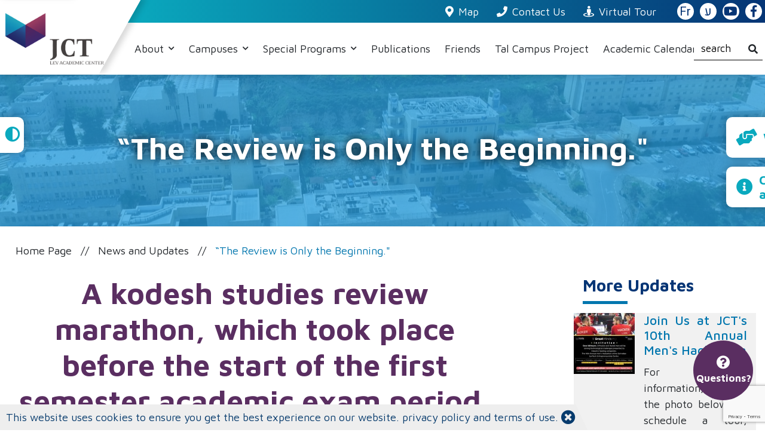

--- FILE ---
content_type: text/html; charset=utf-8
request_url: https://www.jct.ac.il/en/news-and-updates/the-review-is-only-the-beginning/
body_size: 49793
content:


<!DOCTYPE html>
<html dir="ltr" lang="en">
<head>
  <!-- Google Tag Manager -->
    <script>
        (function (w, d, s, l, i) {
            w[l] = w[l] || []; w[l].push({
                'gtm.start':
                    new Date().getTime(), event: 'gtm.js'
            }); var f = d.getElementsByTagName(s)[0],
                j = d.createElement(s), dl = l != 'dataLayer' ? '&l=' + l : ''; j.async = true; j.src =
                    'https://www.googletagmanager.com/gtm.js?id=' + i + dl; f.parentNode.insertBefore(j, f);
        })(window, document, 'script', 'dataLayer', 'GTM-T83PFLB');</script>
  <!-- End Google Tag Manager -->
    <meta charset="utf-8">
    <meta http-equiv="X-UA-Compatible" content="IE=edge">
        <title>&#x201C;The Review is Only the Beginning.&quot; - Jerusalem College of Technology </title>

    <meta name="author" content="Avihay Bitton">
    <meta name="viewport" content="width=device-width, minimum-scale=1.0, maximum-scale=1.0, user-scalable=no">
    
    
        <link href="https://cdnjs.cloudflare.com/ajax/libs/jsSocials/1.5.0/jssocials.min.css" rel="stylesheet"><link href="https://cdnjs.cloudflare.com/ajax/libs/jsSocials/1.5.0/jssocials-theme-plain.min.css" rel="stylesheet"><link href="https://cdnjs.cloudflare.com/ajax/libs/twitter-bootstrap/4.2.1/css/bootstrap.min.css" rel="stylesheet"><link href="https://fonts.googleapis.com/css?family=Heebo:300,400,500,700&amp;subset=hebrew" rel="stylesheet"><link href="https://cdn.linearicons.com/free/1.0.0/icon-font.min.css" rel="stylesheet"><link href="https://use.fontawesome.com/releases/v5.4.1/css/all.css" rel="stylesheet"><link href="https://cdnjs.cloudflare.com/ajax/libs/lightgallery/1.6.12/css/lightgallery.min.css" rel="stylesheet"><link href="https://cdnjs.cloudflare.com/ajax/libs/OwlCarousel2/2.3.4/assets/owl.carousel.min.css" rel="stylesheet"><link href="https://cdnjs.cloudflare.com/ajax/libs/OwlCarousel2/2.3.4/assets/owl.theme.default.min.css" rel="stylesheet"><link href="https://cdnjs.cloudflare.com/ajax/libs/animate.css/4.1.1/animate.min.css" rel="stylesheet"><link href="/sc/9cfcda2d.b66d6124.8802644c.css.v2024033104" rel="stylesheet"><link href="https://fonts.googleapis.com/css?family=Maven+Pro:400,500,700" rel="stylesheet"><link href="/sc/88747c07.css.v2024033104" rel="stylesheet">
    
    
</head>
<body class="">
  <!-- Google Tag Manager (noscript) -->
  <noscript><iframe src="https://www.googletagmanager.com/ns.html?id=GTM-T83PFLB"
  height ="0" width="0" style="display:none;visibility:hidden"></iframe></noscript>
  <!-- End Google Tag Manager (noscript) -->
    <a class="skipLink" title="דלג לתוכן" href="#contentAnchor" tabindex="1">
        דלג לתוכן
    </a>
            <div class="running opened">
                <i id="runningHide" class="fa fa-times-circle fa-lg"></i>
                <i id="runningShow" class="fa fa-cookie-bite fa-lg fa-fw d-none"></i>
                <p><span>This website uses cookies to ensure you get the best experience on our website. privacy policy and terms of use.</span></p>
            </div>
        <header class="fixed-top">
            <div class="container-fluid">
                <div class="row">
                    <div class="col-lg-2 logoBlock">
                            <a href="/en/" title="Jerusalem College of Technology - Link to home page" class="d-none d-lg-block">
                                <img src="/media/4335/logo_en_h110.png" alt="Jerusalem College of Technology - Link to home page">
                            </a>
                    </div>
                    <div class="col-lg-10 p-0">
                        <div class="gardientBG d-flex justify-content-between justify-content-lg-end align-items-center pl-1">
                            <ul class="nav">
                                    <li><a class="topRowLink" href="/&#x5E7;&#x5DE;&#x5E4;&#x5D5;&#x5E1;&#x5D9;&#x5DD;/&#x5E7;&#x5DE;&#x5E4;&#x5D5;&#x5E1;-&#x5DC;&#x5D1;/&#x5DE;&#x5E4;&#x5EA;-&#x5D4;&#x5D2;&#x5E2;&#x5D4;/" title="&#x5DE;&#x5E4;&#x5EA; &#x5D4;&#x5D2;&#x5E2;&#x5D4;"><i class="fas fa-map-marker-alt mr-2"></i>Map</a></li>
                                    <li><a class="topRowLink" href="/en/campuses/campus-lev/contact-information/" title="Contact Information"><i class="fas fa-phone mr-2"></i>Contact Us</a></li>
                                    <li><a class="topRowLink" href="https://vt.panovision.co.il/machon_lev/mercaz_academy_lev.html" title="https://vt.panovision.co.il/machon_lev/mercaz_academy_lev.html"><i class="fas fa-street-view mr-2"></i>Virtual Tour</a></li>
                            
                            </ul>
                            <div class="d-inline-block">
                                <ul class="nav d-flex social-icons">
                                        <li class="social-icon"><a href="/fr" target="_blank" title="French Website" aria-label="French Website">Fr</a></li>
                                        <li class="social-icon"><a href="/" target="_blank" title="האתר בעברית" aria-label="האתר בעברית">ע</a></li>
                                        <li class="social-icon"><a href="https://www.youtube.com/@machonlev5770" target="_blank" title="JCT YouTube" aria-label="JCT YouTube"><i class="fab fa-youtube"></i></a></li>                                        <li class="social-icon"><a href="https://www.facebook.com/JCT.Lev" target="_blank" title="JCT Facebook" aria-label="JCT Facebook"><i class="fab fa-facebook-f"></i></a></li>                                </ul>
                            </div>
                        </div>
                        <div>
                            <nav class="navbar navbar-expand-lg navbar-light">
                                <div class="navbar-brand d-lg-none">
                                        <a href="/" title="Jerusalem College of Technology - Link to home page">
                                            <img src="/media/4335/logo_en_h110.png?height=60" alt="Jerusalem College of Technology - Link to home page">
                                        </a>
                                    <!-- Toggler/collapsibe Button -->
                                </div>
                                <button class="navbar-toggler" type="button" data-toggle="collapse" data-target="#mainNavWrap">
                                    <span class="navbar-toggler-icon"></span>
                                </button>
                                <div class="row collapse navbar-collapse mainNavWrap" id="mainNavWrap">
                                    <div class="col-lg-10">

            <ul class="navbar-nav" id="mainNav" role="navigation" aria-label="Main Menu">
                            <li class="nav-item dropdown">
                                <a class="nav-link dropdown-toggle " aria-expanded="false" href="/en/about-jct/"  title="About">
                                    About
                                </a>
                                <i class="fas fa-chevron-down mobileDrop d-sm-none" data-toggle="dropdown"></i>
            <ul class="dropdown-menu" id="" role="navigation" aria-label="Main Menu">
                            <li class="">
                                <a class="dropdown-item " href="/en/about-jct/" title="About JCT">
<i class="lnr lnr-chevron-left"></i>                                    About JCT
                                </a>
                            </li>
                            <li class="">
                                <a class="dropdown-item " href="/en/jct-admins/" title="JCT Admins">
<i class="lnr lnr-chevron-left"></i>                                    JCT Admins
                                </a>
                            </li>
                            <li class="">
                                <a class="dropdown-item " href="/en/community-projects/" title="Community Engagement">
<i class="lnr lnr-chevron-left"></i>                                    Community Engagement
                                </a>
                            </li>
                            <li class="">
                                <a class="dropdown-item " href="/en/about-jct/financial-statement/" title="Financial Statements">
<i class="lnr lnr-chevron-left"></i>                                    Financial Statements
                                </a>
                            </li>
                            <li class="">
                                <a class="dropdown-item " href="https://application.jct.ac.il/" target="_blank" title="Registration guide">
<i class="lnr lnr-chevron-left"></i>                                    Registration guide
                                </a>
                            </li>
            </ul>
                            </li>
                            <li class="nav-item dropdown">
                                <a class="nav-link dropdown-toggle " aria-expanded="false" href="/en/jct-campuses/"  title="Campuses">
                                    Campuses
                                </a>
                                <i class="fas fa-chevron-down mobileDrop d-sm-none" data-toggle="dropdown"></i>
            <ul class="dropdown-menu" id="" role="navigation" aria-label="Main Menu">
                            <li class="">
                                <a class="dropdown-item " href="/en/campuses/campus-lev/" title="Campus Lev">
<i class="lnr lnr-chevron-left"></i>                                    Campus Lev
                                </a>
                            </li>
                            <li class="">
                                <a class="dropdown-item " href="/en/campuses/campus-tal/" title="Campus Tal">
<i class="lnr lnr-chevron-left"></i>                                    Campus Tal
                                </a>
                            </li>
                            <li class="">
                                <a class="dropdown-item " href="/en/campuses/campus-lustig/" title="Campus Lustig">
<i class="lnr lnr-chevron-left"></i>                                    Campus Lustig
                                </a>
                            </li>
            </ul>
                            </li>
                            <li class="nav-item dropdown">
                                <a class="nav-link dropdown-toggle " aria-expanded="false" href="https://www.jct.ac.il/en/special-programs"  title="Special Programs">
                                    Special Programs
                                </a>
                                <i class="fas fa-chevron-down mobileDrop d-sm-none" data-toggle="dropdown"></i>
            <ul class="dropdown-menu" id="" role="navigation" aria-label="Main Menu">
                            <li class="">
                                <a class="dropdown-item " href="/international/" title="Programs in English">
<i class="lnr lnr-chevron-left"></i>                                    Programs in English
                                </a>
                            </li>
                            <li class="">
                                <a class="dropdown-item " href="/en/special-programs/mechina/" title="Mechina">
<i class="lnr lnr-chevron-left"></i>                                    Mechina
                                </a>
                            </li>
                            <li class="">
                                <a class="dropdown-item " href="/en/special-programs/programs-for-haredim/" title="Haredi Program">
<i class="lnr lnr-chevron-left"></i>                                    Haredi Program
                                </a>
                            </li>
                            <li class="">
                                <a class="dropdown-item " href="/en/special-programs/ethiopian-program/" title="Ethiopian Program">
<i class="lnr lnr-chevron-left"></i>                                    Ethiopian Program
                                </a>
                            </li>
                            <li class="">
                                <a class="dropdown-item " href="/en/special-programs/atudai-program/" title="Atudai Program">
<i class="lnr lnr-chevron-left"></i>                                    Atudai Program
                                </a>
                            </li>
            </ul>
                            </li>
                            <li class="nav-item">
                                <a class="nav-link " href="/en/publications/" title="Publications">
                                    Publications
                                </a>
                            </li>
                            <li class="nav-item">
                                <a class="nav-link " href="/en/friends-of-jct/" title="Friends">
                                    Friends
                                </a>
                            </li>
                            <li class="nav-item">
                                <a class="nav-link " href="/en/tal-campus-project/" title="Tal Campus  Project">
                                    Tal Campus  Project
                                </a>
                            </li>
                            <li class="nav-item">
                                <a class="nav-link " href="/en/about-jct/academic-calendar/" title="Academic Calendar">
                                    Academic Calendar
                                </a>
                            </li>
            </ul>

                                    </div>
                                        <div class="col-lg-2 d-flex justify-content-end align-items-center">
                                            <form class="form-inline searchForm justify-content-end" action="/en/search/" method="get" aria-label="search">
                                                <input class="form-control mr-lg-1" type="text" name="q" placeholder="search" aria-label="search">
                                                <button class="btn" type="submit"><i class="fas fa-search"></i></button>
                                            </form>
                                        </div>
                                </div>
                            </nav>
                        </div>
                    </div>
                </div>
            </div>
        </header>
        <div class="topRightBtns ">
            <a class="topRightBtn align-items-center highContrast" href="javascript:void(0);" title="High Contrast">
                <i class="fas fa-lg fa-adjust ml-2"><span class="rs-only">High Contrast</span></i>
            </a>
        </div>
        <div class="topLeftBtns ">
                <a class="topLeftBtn d-flex align-items-center" title="Ways to Give" href="/en/friends-of-jct/" aria-label="Ways to Give">
                    <i class="fas fa-lg fa-hands-helping"></i>
                    Ways to Give
                </a>
                    <a class="topLeftBtn d-flex align-items-center" title="Click here to apply" href="https://registration.jct.ac.il/en/start/identify?redirect=%2Fregistration-status" aria-label="Click here to apply">
                        <i class="fas fa-lg fa-info-circle"></i>
                        Click here to apply
                    </a>
        </div>
        <div class="navbar-collapse offcanvas-collapse slideBarQAs">
            <div class="accordion" id="accordionFAQs">
                <div class="text-center row">
                    <div class="col-lg-12">
                        <button type="button" class="close" data-dismiss="offcanvas-collapse" aria-label=" Common Questions ">&times;</button>
                        <h3>Common Questions</h3>
                    </div>
                </div>
                <ul class="navbar-nav">
                    <li>
                        <div class="card">
                            <div class="card-header">
                                    <a class="card-link" data-toggle="collapse" href="#collapseFAQs36151804-7411-48bc-8636-bcfb44b93fe5" role="button" aria-expanded="false" >
                                    What are the admission requirements? <i class="fas fa-plus"></i>
                                </a>
                            </div>
                            <div id="collapseFAQs36151804-7411-48bc-8636-bcfb44b93fe5" class="collapse faqollapse" data-parent="#accordionFAQs">
                                <div class="card-body">
                                    <ul>
<li>High School Diploma</li>
<li>SAT/ACT/TIL (Israeli) Exam</li>
<li>Personal Interview</li>
<li>Precaluclus/Calculus Background (for Computer Science only)</li>
</ul>
                                </div>
                            </div>
                        </div>
                    </li>
                    <li>
                        <div class="card">
                            <div class="card-header">
                                    <a class="card-link" data-toggle="collapse" href="#collapseFAQsb51bd09c-fe72-4778-84e0-c5c6e9de18cb" role="button" aria-expanded="false" >
                                    How much is tuition? <i class="fas fa-plus"></i>
                                </a>
                            </div>
                            <div id="collapseFAQsb51bd09c-fe72-4778-84e0-c5c6e9de18cb" class="collapse faqollapse" data-parent="#accordionFAQs">
                                <div class="card-body">
                                    <p>Approximately $3,800 per year*</p>
<p>*At exchange rate of 3.55 NIS per dollar and current public tuition rates set by the Council for Higher Education. This fee does not include room, board, and Beit Midrash, if required.</p>
                                </div>
                            </div>
                        </div>
                    </li>
                    <li>
                        <div class="card">
                            <div class="card-header">
                                    <a class="card-link" data-toggle="collapse" href="#collapseFAQs8081ac0f-4851-4dfe-85c1-5412f14d5314" role="button" aria-expanded="false" >
                                    When does the school year start? <i class="fas fa-plus"></i>
                                </a>
                            </div>
                            <div id="collapseFAQs8081ac0f-4851-4dfe-85c1-5412f14d5314" class="collapse faqollapse" data-parent="#accordionFAQs">
                                <div class="card-body">
                                    <p>The first semester of the program starts after Sukkot each year.<br />The college provides breaks for the Jewish holidays.</p>
                                </div>
                            </div>
                        </div>
                    </li>
                    <li>
                        <div class="card">
                            <div class="card-header">
                                    <a class="card-link" data-toggle="collapse" href="#collapseFAQsa45ef384-be11-471e-b2c0-ffc343e5a27f" role="button" aria-expanded="false" >
                                    How do I register? <i class="fas fa-plus"></i>
                                </a>
                            </div>
                            <div id="collapseFAQsa45ef384-be11-471e-b2c0-ffc343e5a27f" class="collapse faqollapse" data-parent="#accordionFAQs">
                                <div class="card-body">
                                    <p>To register for the coming academic year, please complete a simple<span> </span>online registration form by <strong><a href="https://english-rishum.jct.ac.il/home/login">clicking here</a>.</strong></p>
<p>Please note there is a 300 shekel registration fee which is non-refundable.</p>
                                </div>
                            </div>
                        </div>
                    </li>
                    <li>
                        <div class="card">
                            <div class="card-header">
                                    <a class="card-link" data-toggle="collapse" href="#collapseFAQs11390d59-38e3-4464-806d-15fd4727c93d" role="button" aria-expanded="false" >
                                    How long is the program? Are classes every day? <i class="fas fa-plus"></i>
                                </a>
                            </div>
                            <div id="collapseFAQs11390d59-38e3-4464-806d-15fd4727c93d" class="collapse faqollapse" data-parent="#accordionFAQs">
                                <div class="card-body">
                                    <p>Both Computer Science and Business Admin degrees are three years of study.<br />The Business Program has classes three times a week<br />The Computer Science Program is more full-time and has classes four days a week.</p>
                                </div>
                            </div>
                        </div>
                    </li>
                    <li>
                        <div class="card">
                            <div class="card-header">
                                    <a class="card-link" data-toggle="collapse" href="#collapseFAQse725b743-a0c4-4820-ad18-4755df4d2185" role="button" aria-expanded="false" >
                                    Can students transfer from the International Program? Will their credits be accepted? <i class="fas fa-plus"></i>
                                </a>
                            </div>
                            <div id="collapseFAQse725b743-a0c4-4820-ad18-4755df4d2185" class="collapse faqollapse" data-parent="#accordionFAQs">
                                <div class="card-body">
                                    <p>As an institution recognized by the Council for Higher Education in Israel, JCT’s credits are generally accepted worldwide and students from the program have seamlessly transferred to other institutions around the world.<br />However students should check with specific colleges as each has different requirements for transfer credits.</p>
<p> </p>
                                </div>
                            </div>
                        </div>
                    </li>
                </ul>
            </div>
        </div>
        <div class="offcanvasBG" data-toggle="offcanvas"></div>
            <button class="roundBtn navbar-toggler" data-toggle="offcanvas" title="Questions?" aria-label="Questions?">
                <i class="fas fa-lg fa-question-circle"></i><br />
                Questions?
            </button>
    <div id="contentAnchor"></div>
    

<div class="pageContent">
    <section class="page-header jarallax" style="background-image: url(/img/defTitleBG.jpg)">
    <div class="container-fluid">
      <div class="row">
        <div class="col-md-12 titleContent">
          <div>
            <h1>&#x201C;The Review is Only the Beginning.&quot;</h1>
          </div>
        </div>
      </div>
    </div>
  </section>
  <div>
    

    <ul role="navigation" aria-label="Your position on the site pages" class="breadcrumb">
            <li><a href="/en/" title="Home Page">Home Page</a></li>
            <li class="d-none d-sm-inline"><a href="/en/news-and-updates/" title="News and Updates">News and Updates</a></li>
        <li class="d-sm-none">...</li>
        <li class="active" aria-current="page">&#x201C;The Review is Only the Beginning.&quot;</li>
    </ul>

  </div>
  <section class="updatePage">
    <div class="container-fluid">
      <div class="row">
        <div class="col-md-8" id="printArea">
          <h2>A kodesh studies review marathon, which took place before the start of the first semester academic exam period, concluded with a ceremony in the participation of Rabbi Shlomo Amar &#x201C;the review is only the beginning.&quot;</h2>
            <div class="row clearfix"> 
              <div class="col-md-2 column"></div>
              <div class="col-md-8 column"><p style="margin-bottom: 0.25rem;font-size: 1.1rem;">January 17, 2023</p></div>
              <div class="col-md-2 column"></div>
            </div>
          <div class="row">

<div class="umb-grid">
            <div class="grid-section">
        <div class=""> 
            <div class='container'>
        <div class="row clearfix">
            <div class="col-md-5 column">
                <div >
        <img src="/media/6788/07ef47ff-9830-4873-9cc0-6a59bbae5622.jpg" alt="" class="img-fluid">
                </div>
            </div>            <div class="col-md-7 column">
                <div >



<p> </p>
<p>The JCT Beit Midrash completed a study marathon before the start of the first semester academic exams period. The event took place on January 17<sup>th</sup> and was attended by <strong>Sephardi Chief Rabbi, Rabbi Shlomo Amar</strong>, and other notable figures. The students reviewed <em>kodesh</em> studies of their choice as part of a new initiative named "getting enthused again." 1,369 pages of <em>Gemara</em>, 828 pages of <em>Rishonim</em>, and 530 pages of <em>Shulchan Aruch</em> were studied.</p>
<p>Rabbi Shlomo Amar spoke about the importance of review and emphasized that the review is just the beginning noting that <strong>“</strong><strong>The love of the Torah is expressed by revisiting it</strong><strong>... </strong>The more one repeats the <em>limud</em>, the deeper the material sinks in – to the depth of the heart and of the understanding.“ Rabbi Amar concluded with a blessing to the students: “<strong>May G-d grant you the privilege of continuing to engage in the Torah with great labor, effort, and much diligence.</strong><strong>”</strong></p>
<p>Hundreds of students and Beit Midrash Rabbis attended the <em>siyum </em>ceremony, together with <strong>Rosh Yeshiva Rabbi Yosef Zvi Rimon, Beit Midrash </strong><strong>head, Rabbi Amnon Chedri</strong><strong>, JCT president Prof. Chaim Sukenik,</strong> members of academic faculty and administrative staff.</p>                </div>
            </div>        </div>
            </div>
        </div>
            </div>


</div>

                                
          </div>
          <div class="d-flex flex-column flex-md-row text-center text-md-right justify-content-between updateToolbar">
            <div>
              <h5 class="d-md-inline pr-2">share in social medias:</h5>
              <span class="jssocials-share" id="printBtn"><a href="#" class="jssocials-share-link" title="הדפס" aria-label="הדפס"><i class="fas fa-print jssocials-share-logo"></i></a></span>
              <div id="share"></div>              
            </div>
            <ul class="nav d-flex align-content-content justify-content-center" role="navigation">
                <li>
                  <a class="btn btn-light" href="/en/news-and-updates/jct-partners-with-ori-for-tal-recruitment-program/" title="">
                    <i class="fas fa-chevron-right"></i> Previous Update
                  </a>
                </li>
                <li>
                  <a class="btn btn-light ml-3" href="/en/news-and-updates/jerusalem-college-of-technology-welcomes-ontario-minister-of-colleges-and-universities/" title="">
                    Next Update <i class="fas fa-chevron-left"></i>
                  </a>
                </li>
            </ul>
          </div>
        </div>
        <div class="col-md-3 offset-md-1 sideBar">
          <h3>More Updates</h3>
            <a href="/en/news-and-updates/join-us-for-jct-s-10th-annual-men-s-hackathon/" title="Join Us for JCT&#x2019;s 10th Annual Men&#x2019;s Hackathon">
              <div class="row updateRow">
                <div class="col-4 p-0">
                  <img class="img-fluid" src="/media/vihkwwg1/whatsapp-image-2025-11-11-at-14358-am.jpeg?rxy=0.46511627906976744,0.9956933677863911&width=145&height=145&v=1dc548df3ec16d0" alt="" />
                </div>
                <div class="col-8">
                  <h4>Join Us at JCT&#x27;s 10th Annual Men&#x27;s Hackathon</h4>
                  <p>For more information, click the photo below. To schedule a tour, please contact...</p>
                </div>
              </div>
            </a>
            <a href="/en/news-and-updates/jct-in-the-news/" title="JCT in the News">
              <div class="row updateRow">
                <div class="col-4 p-0">
                  <img class="img-fluid" src="/media/5btbqqqz/קרדיט-אבי-חיון-167.jpg?width=145&height=145&v=1dc523fd77d4280" alt="" />
                </div>
                <div class="col-8">
                  <h4>Jerusalem College of Technology: Balancing academic education, religion, and IDF service</h4>
                  <p></p>
                </div>
              </div>
            </a>
            <a href="/en/news-and-updates/perspective-2025/" title="Perspective 2025">
              <div class="row updateRow">
                <div class="col-4 p-0">
                  <img class="img-fluid" src="/media/czufnkcb/perspective-2025-16925-4-_page-0001.jpg?width=145&height=145&v=1dc52360adcdaf0" alt="" />
                </div>
                <div class="col-8">
                  <h4>Strength, Hope and Resilience</h4>
                  <p>JCT&#x27;s Yearly Publication</p>
                </div>
              </div>
            </a>
        </div>
      </div>
    </div>
  </section>
</div>
        <footer>
            <div class="container-fluid footerContent">
                <div class="row">
                    <div class="col-lg-6 col-xl-7">
                        <div class="row">
                            <div class="col-lg-5 col-xl-4">
                                <h5>Jerusalem College of Technology</h5>
                                <p>Havaad Haleumi 21, Givat Mordechai 91160, Jerusalem</p>
                                <p>
                                        <div><strong>Phone:</strong> <a href="tel:02-6751111 OR *3239" title="Phone:">02-6751111 OR *3239</a></div>
                                        <div><strong>Info and Registration:</strong> <a href="tel:1-700-50-32-32" title="Info and Registration:">1-700-50-32-32</a></div>
                                        <div><strong>Department for Development &amp; External Affairs:</strong> <a href="tel:02-6751269" title="Department for Development &amp; External Affairs:">02-6751269</a></div>
                                        <div><strong>English Program:</strong> <a href="tel:02-6751011" title="English Program:">02-6751011</a></div>
                                </p>
                                <p></p>
                            </div>
                            <div class="col-lg-7 col-xl-8">
                                <div class="row">
                                    <div class="col-6 col-lg-6 col-xl-4">
                                        <p><strong>For development queries:</strong> <a href="mailto:development@jct.ac.il">development@jct.ac.il</a></p>
<p><strong>For&nbsp;Education verification and student queries:</strong> <a href="mailto:maztal@jct.ac.il">maztal@jct.ac.il</a></p>
<p><strong>For queries for the English speaking program:<br></strong>&nbsp;<a href="mailto:esp@jct.ac.il">esp@jct.ac.il</a></p>
                                    </div>
                                    <div class="col-6 col-lg-6 col-xl-8">
                                        <div class="row">
                                            <div class="col-lg-12 col-xl-6">
                                                <p>&nbsp;</p>
<p>&nbsp;</p>
                                            </div>
                                            <div class="col-lg-12 col-xl-6">
                                                
                                            </div>
                                        </div>
                                    </div>
                                </div>
                            </div>
                        </div>
                    </div>
                    <div class="col-lg-6 col-xl-5">
                        <div class="row">
                            <div class="col-lg-5 vidCol">
                                <h5>Video</h5>
                                <div class="g-ytsubscribe" data-channel="machonlev5770" data-layout="full" data-count="default"></div>
                                    <div class="embed-responsive embed-responsive-16by9">
                                        <iframe src="https://www.youtube.com/embed/XCip-pNdA7U?rel=0" frameborder="0" allow="autoplay; encrypted-media" allowfullscreen></iframe>
                                    </div>
                            </div>
                            <div class="col-lg-7 text-center">
                                <h5>Live Updates on Facebook</h5>
                                <div class="fb-page" data-href="https://www.facebook.com/JCT.Lev" data-tabs="timeline" data-height="400" data-small-header="false" data-adapt-container-width="true" data-hide-cover="false" data-show-facepile="true"><blockquote cite="https://www.facebook.com/jct.ac.il" class="fb-xfbml-parse-ignore"><a href="https://www.facebook.com/jct.ac.il">‏Jerusalem college of technology</a></blockquote></div>
                            </div>
                        </div>
                    </div>
                </div>
            </div>
            <div class="container-fluid creditRow">
                <div class="row row-eq-height">
                    <div class="col-lg-2 col-3 d-flex justify-content-center align-items-center">
                            <a href="/" title="Jerusalem College of Technology - Link to home page">
                                <img class="lazyload" src="/media/4335/logo_en_h110.png?height=50" alt="Jerusalem College of Technology - Link to home page">
                            </a>
                    </div>
                    <div class="col-lg-8 col-9 d-lg-flex align-items-center">
                        5786 © All rights reserved to &nbsp;<strong> Jerusalem College of Technology - Lev Academic Center</strong>
                    </div>
                    <div class="col-lg-2 d-flex justify-content-end align-items-center">
                        <span>
                            by: <a href="https://www.twb.co.il" title="TWB יוצרים נוכחות דיגיטלית" target="_blank">www.TWB.co.il</a>
                        </span>
                    </div>
                </div>
            </div>
        </footer>
        <!-- Modals -->
        <div class="modal" id="moreInfoModal">
            <div class="modal-dialog modal-lg modal-dialog-centered">
                <div class="modal-content">
                    <!-- Modal Header -->
                    <div class="modal-header" style="background-image: url(/media/1020/campus4.jpg?width=800)">
                        <button type="button" class="close" data-dismiss="modal" aria-label=" Need more information? ">&times;</button>
                        <h3 class="text-center">Need more information?</h3>
                    </div>
                    <!-- Modal body -->
                    <div class="modal-body">
                        <div class="jctForm">
                            








    <div id="umbraco_form_d4bb5599c96b44ec802c82297b6db6fe" class="umbraco-forms-form popupform umbraco-forms-bootstrap4PHL">

<form action="/en/news-and-updates/the-review-is-only-the-beginning/" enctype="multipart/form-data" id="forme345e566469f4853bff4ea9dd9c2a08a" method="post"><input data-val="true" data-val-required="The FormId field is required." name="FormId" type="hidden" value="d4bb5599-c96b-44ec-802c-82297b6db6fe" /><input data-val="true" data-val-required="The FormName field is required." name="FormName" type="hidden" value="PopUp Form" /><input data-val="true" data-val-required="The RecordId field is required." name="RecordId" type="hidden" value="00000000-0000-0000-0000-000000000000" /><input name="PreviousClicked" type="hidden" value="" /><input name="Theme" type="hidden" value="bootstrap4PHL" />            <input type="hidden" name="FormStep" value="0" />
            <input type="hidden" name="RecordState" value="Q2ZESjhDdG5vZzY5NGM1S25GNS12YmhWWUUtaGRRRjFXcjdIdzlSYnFaZHhTaGtQQVRCbXVUeEZjN2RTcmNSRU9hNWRsUGhTUlBWa1F3Sk1SeVB1cjBlVGhfajBfNThrWktCNUhkekZpMWd1T0RNUTN6X1lQclZ1LTNlTkI2WVI4blRNTmc=" />





<div class="umbraco-forms-page" id="81f114cb-f7d9-4f73-a3dd-b8f77d0492df">



        <fieldset class="umbraco-forms-fieldset" id="a0c45fe1-de11-441c-c855-15df3d957442" >


                    <div class="row">

                                    <div class="umbraco-forms-container col-md">

                                                    <div class="form-group  umbraco-forms-field title titleanddescription" >


                                

<div id="fca886b6-7208-4b47-eacc-5e6527cfc17e" data-umb="fca886b6-7208-4b47-eacc-5e6527cfc17e" class="">
        <p>Fill out the details and a study consultant will contact you ASAP:</p>
</div>





<span class="field-validation-valid" data-valmsg-for="fca886b6-7208-4b47-eacc-5e6527cfc17e" data-valmsg-replace="true"></span>



                                                    </div>

                                    </div>
                    </div>

                </fieldset>
        <fieldset class="umbraco-forms-fieldset" id="8af85dbf-3b7d-409a-ada8-7898b908bd23" >


                    <div class="row">

                                    <div class="umbraco-forms-container col-md">

                                                    <div class="form-group  umbraco-forms-field name shortanswer mandatory alternating" >


                                <input type="text" name="70fc1a8b-77d8-4abe-ee47-24f1a6a617db" id="70fc1a8b-77d8-4abe-ee47-24f1a6a617db" data-umb="70fc1a8b-77d8-4abe-ee47-24f1a6a617db" class="text form-control" value="" maxlength="255"
        data-val="true"  data-val-required="&#x5D9;&#x5E9; &#x5DC;&#x5D4;&#x5D6;&#x5D9;&#x5DF; &#x5E2;&#x5E8;&#x5DA; &#x5E2;&#x5D1;&#x5D5;&#x5E8; Full Name"  />






                                                                    <label for="70fc1a8b-77d8-4abe-ee47-24f1a6a617db" class="control-label floatingLabel">
                                        Full Name
                                                                                    <span class="umbracoForms-Indicator">*</span>
                                                                    </label>


<span class="field-validation-valid" data-valmsg-for="70fc1a8b-77d8-4abe-ee47-24f1a6a617db" data-valmsg-replace="true"></span>



                                                    </div>

                                    </div>
                                    <div class="umbraco-forms-container col-md">

                                                    <div class="form-group  umbraco-forms-field mail shortanswer mandatory" >


                                <input type="text" name="a2286196-9992-4f3e-eb58-4f8493c85bad" id="a2286196-9992-4f3e-eb58-4f8493c85bad" data-umb="a2286196-9992-4f3e-eb58-4f8493c85bad" class="text form-control" value="" maxlength="255"
        data-val="true"  data-val-required="&#x5D9;&#x5E9; &#x5DC;&#x5D4;&#x5D6;&#x5D9;&#x5DF; &#x5E2;&#x5E8;&#x5DA; &#x5E2;&#x5D1;&#x5D5;&#x5E8; E-mail"  data-val-regex="&#x5D4;&#x5D6;&#x5DF; &#x5E2;&#x5E8;&#x5DA; &#x5EA;&#x5E7;&#x5E0;&#x5D9; &#x5E2;&#x5D1;&#x5D5;&#x5E8; E-mail" data-val-regex-pattern="[a-zA-Z0-9_.+-]+@[a-zA-Z0-9-]+.[a-zA-Z0-9-.]+"  />






                                                                    <label for="a2286196-9992-4f3e-eb58-4f8493c85bad" class="control-label floatingLabel">
                                        E-mail
                                                                                    <span class="umbracoForms-Indicator">*</span>
                                                                    </label>


<span class="field-validation-valid" data-valmsg-for="a2286196-9992-4f3e-eb58-4f8493c85bad" data-valmsg-replace="true"></span>



                                                    </div>
                                                    <div class="form-group  umbraco-forms-field phone shortanswer mandatory alternating" >


                                <input type="text" name="fb3e6856-c6eb-4ae9-9194-e020c807eb9d" id="fb3e6856-c6eb-4ae9-9194-e020c807eb9d" data-umb="fb3e6856-c6eb-4ae9-9194-e020c807eb9d" class="text form-control" value="" maxlength="255"
        data-val="true"  data-val-required="&#x5D9;&#x5E9; &#x5DC;&#x5D4;&#x5D6;&#x5D9;&#x5DF; &#x5E2;&#x5E8;&#x5DA; &#x5E2;&#x5D1;&#x5D5;&#x5E8; Phone"  />






                                                                    <label for="fb3e6856-c6eb-4ae9-9194-e020c807eb9d" class="control-label floatingLabel">
                                        Phone
                                                                                    <span class="umbracoForms-Indicator">*</span>
                                                                    </label>


<span class="field-validation-valid" data-valmsg-for="fb3e6856-c6eb-4ae9-9194-e020c807eb9d" data-valmsg-replace="true"></span>



                                                    </div>

                                    </div>
                    </div>

                </fieldset>
        <fieldset class="umbraco-forms-fieldset" id="add2e291-924a-4054-bb15-5aa8a53ba33c" >


                    <div class="row">

                                    <div class="umbraco-forms-container col-md">

                                                    <div class="form-group  umbraco-forms-field termsagree checkbox mandatory" >


                                
<input type="checkbox" name="0e853a69-7a16-4f27-9322-1b8cde0745fa" id="0e853a69-7a16-4f27-9322-1b8cde0745fa" value="true"  data-umb="0e853a69-7a16-4f27-9322-1b8cde0745fa"
         data-val="true" data-val-requiredcb="&#x5D9;&#x5E9; &#x5DC;&#x5D4;&#x5D6;&#x5D9;&#x5DF; &#x5E2;&#x5E8;&#x5DA; &#x5E2;&#x5D1;&#x5D5;&#x5E8; I confirm information and promotional email receipt from JCT by email / SMS"                                                                                                                                                                 
/>
<input type="hidden" name="0e853a69-7a16-4f27-9322-1b8cde0745fa" value="false" />



                                                                    <label for="0e853a69-7a16-4f27-9322-1b8cde0745fa" class="control-label floatingLabel">
                                        I confirm information and promotional email receipt from JCT by email / SMS
                                                                                    <span class="umbracoForms-Indicator">*</span>
                                                                    </label>


<span class="field-validation-valid" data-valmsg-for="0e853a69-7a16-4f27-9322-1b8cde0745fa" data-valmsg-replace="true"></span>



                                                    </div>
                                                    <div class="form-group  umbraco-forms-field captcha recaptchav3withscore alternating" >


                                

        <input type="hidden" id="986cec5a-7dda-4314-fb90-20106def3d08" name="g-recaptcha-response" />
        <div class="umbraco-forms-recaptcha-v3-config"
            style="display: none"
            data-id="986cec5a-7dda-4314-fb90-20106def3d08"
            data-site-key="6Lf2V64oAAAAAAUDdzkneAitWA-bmFAzEUZaPl3Z"></div>





<span class="field-validation-valid" data-valmsg-for="986cec5a-7dda-4314-fb90-20106def3d08" data-valmsg-replace="true"></span>



                                                    </div>

                                    </div>
                    </div>

                </fieldset>


    <div style="display: none" aria-hidden="true">
        <input type="text" name="d4bb5599c96b44ec802c82297b6db6fe" />
    </div>


    <div class="umbraco-forms-navigation row-fluid">

        <div class="col-sm-12">
                <div class="col-md">
                    <input type="submit" class="btn btn-primary" value="&#x5E9;&#x5DC;&#x5D7;" name="submitbtn" />
                </div>
        </div>


    </div>

</div>



<input name="__RequestVerificationToken" type="hidden" value="CfDJ8Ctnog694c5KnF5-vbhVYE9s3LKm-9l8JzpKLFdbe_jZExi7q2arRO1TDllHwh9MWIG96w2qvoPk8tSiy2vLFqC7snzbRyGo2Qv2IKKI0WgpNW_J0UodnHRZDhsteKjy_1RV29SNebCwso3oJ5ofZ64" /><input name="ufprt" type="hidden" value="CfDJ8Ctnog694c5KnF5-vbhVYE8sIHNeqW4_v5ETz6TZrYHMFA-q4WKNgoWrYxQZXZjgkCiYW_-b6powe5xDeBzPc5Z4GP949R3kgqkbKfeZiD0uUXQcaL1-XvZhUCzIIQhksOcdfk7iPd_6am3ZVg_ZpJw" /></form>

    </div>

                        </div>
                    </div>
                </div>
            </div>
        </div>
    <script>
        document.addEventListener('lazybeforeunveil', function(e){
            var bg = e.target.getAttribute('data-bg');
            if(bg){
                e.target.style.backgroundImage = 'url(' + bg + ')';
            }
        });
    </script>
    
    
        <script src="https://cdnjs.cloudflare.com/ajax/libs/jquery/3.6.0/jquery.min.js" ></script><script src="https://cdn.rtlcss.com/bootstrap/v4.2.1/js/bootstrap.min.js" ></script><script src="https://cdnjs.cloudflare.com/ajax/libs/lazysizes/4.1.5/lazysizes.min.js" ></script><script src="https://cdnjs.cloudflare.com/ajax/libs/lightgallery/1.6.12/js/lightgallery-all.min.js" ></script><script src="https://cdnjs.cloudflare.com/ajax/libs/lg-thumbnail/1.1.0/lg-thumbnail.min.js" ></script><script src="https://cdnjs.cloudflare.com/ajax/libs/OwlCarousel2/2.3.4/owl.carousel.min.js" ></script><script src="https://apis.google.com/js/platform.js" ></script><script src="https://cdnjs.cloudflare.com/ajax/libs/jarallax/1.10.6/jarallax.min.js" ></script><script src="https://cdnjs.cloudflare.com/ajax/libs/jarallax/1.10.6/jarallax-element.min.js" ></script><script src="https://cdnjs.cloudflare.com/ajax/libs/jquery-validate/1.17.0/jquery.validate.min.js" ></script><script src="https://cdnjs.cloudflare.com/ajax/libs/jquery-validate/1.17.0/localization/messages_he.min.js" ></script><script src="https://cdnjs.cloudflare.com/ajax/libs/jquery-validation-unobtrusive/3.2.6/jquery.validate.unobtrusive.min.js" ></script><script src="https://code.jquery.com/ui/1.13.0/jquery-ui.min.js" ></script><script src="/sc/63c9bbbb.e6b00a23.js.v2024033104" ></script><script src="https://cdnjs.cloudflare.com/ajax/libs/jQuery.print/1.6.0/jQuery.print.min.js" ></script>
    
    
    <script>
        $(document).ready(function () {
            jsSocials.shares.whatsapp = {
                label: "WhatsApp",
                logo: "fa fa-whatsapp",
                shareUrl: "https://api.whatsapp.com/send?text=https://www.jct.ac.il/en/news-and-updates/the-review-is-only-the-beginning/"
            };
            $("#share").jsSocials({
                showLabel: false,
                showCount: false,
                shareIn : "blank",
                shares: ["email", "twitter", "facebook", "whatsapp"]
            });
            $(".jssocials-shares").wrapInner("<ul class='nav'></ul>");
            $(".jssocials-shares ul").append($("#printBtn"));
            $(".jssocials-share").wrap("<li></li>");
            $("#printBtn").on('click', function() {
                $("#printArea").print({
                    addGlobalStyles : true,
                    stylesheet : null,
                    rejectWindow : true,
                    noPrintSelector : ".no-print",
                    iframe : true,
                    append : null,
                    prepend : null
                });
            });
        });
    </script>




<div class="umbraco-forms-form-config"
     style="display: none"
     data-id="d4bb5599c96b44ec802c82297b6db6fe"
     data-serialized-page-button-conditions="{}"
     data-serialized-fieldset-conditions="{}"
     data-serialized-field-conditions="{}"
     data-serialized-fields-not-displayed="{}"
     data-trigger-conditions-check-on="change"
     data-form-element-html-id-prefix=""></div>

<script defer="defer" src="https://www.google.com/recaptcha/api.js?render=6Lf2V64oAAAAAAUDdzkneAitWA-bmFAzEUZaPl3Z&amp;v=13.1.2" type="application/javascript"></script><script defer="defer" src="/App_Plugins/UmbracoForms/Assets/recaptcha.v3.init.min.js?v=13.1.2" type="application/javascript"></script><script defer="defer" src="/App_Plugins/UmbracoForms/Assets/themes/default/umbracoforms.min.js?v=13.1.2" type="application/javascript"></script><link href="/App_Plugins/UmbracoForms/Assets/defaultform.min.css?v=13.1.2" rel="stylesheet" />    <!-- Google Analytics -->
    <script>
        
    </script>
    <div id="fb-root"></div>
    <script async defer crossorigin="anonymous" nonce="dOjnUUco" src="https://connect.facebook.net/en_US/sdk.js#xfbml=1&amp;version=v12.0"></script>
</body>
</html>


--- FILE ---
content_type: text/html; charset=utf-8
request_url: https://accounts.google.com/o/oauth2/postmessageRelay?parent=https%3A%2F%2Fwww.jct.ac.il&jsh=m%3B%2F_%2Fscs%2Fabc-static%2F_%2Fjs%2Fk%3Dgapi.lb.en.OE6tiwO4KJo.O%2Fd%3D1%2Frs%3DAHpOoo_Itz6IAL6GO-n8kgAepm47TBsg1Q%2Fm%3D__features__
body_size: 161
content:
<!DOCTYPE html><html><head><title></title><meta http-equiv="content-type" content="text/html; charset=utf-8"><meta http-equiv="X-UA-Compatible" content="IE=edge"><meta name="viewport" content="width=device-width, initial-scale=1, minimum-scale=1, maximum-scale=1, user-scalable=0"><script src='https://ssl.gstatic.com/accounts/o/2580342461-postmessagerelay.js' nonce="jkl0tJrrT8mHBmSEWeGhKw"></script></head><body><script type="text/javascript" src="https://apis.google.com/js/rpc:shindig_random.js?onload=init" nonce="jkl0tJrrT8mHBmSEWeGhKw"></script></body></html>

--- FILE ---
content_type: text/html; charset=utf-8
request_url: https://www.google.com/recaptcha/api2/anchor?ar=1&k=6Lf2V64oAAAAAAUDdzkneAitWA-bmFAzEUZaPl3Z&co=aHR0cHM6Ly93d3cuamN0LmFjLmlsOjQ0Mw..&hl=en&v=PoyoqOPhxBO7pBk68S4YbpHZ&size=invisible&anchor-ms=20000&execute-ms=30000&cb=o8bas12nuae7
body_size: 48544
content:
<!DOCTYPE HTML><html dir="ltr" lang="en"><head><meta http-equiv="Content-Type" content="text/html; charset=UTF-8">
<meta http-equiv="X-UA-Compatible" content="IE=edge">
<title>reCAPTCHA</title>
<style type="text/css">
/* cyrillic-ext */
@font-face {
  font-family: 'Roboto';
  font-style: normal;
  font-weight: 400;
  font-stretch: 100%;
  src: url(//fonts.gstatic.com/s/roboto/v48/KFO7CnqEu92Fr1ME7kSn66aGLdTylUAMa3GUBHMdazTgWw.woff2) format('woff2');
  unicode-range: U+0460-052F, U+1C80-1C8A, U+20B4, U+2DE0-2DFF, U+A640-A69F, U+FE2E-FE2F;
}
/* cyrillic */
@font-face {
  font-family: 'Roboto';
  font-style: normal;
  font-weight: 400;
  font-stretch: 100%;
  src: url(//fonts.gstatic.com/s/roboto/v48/KFO7CnqEu92Fr1ME7kSn66aGLdTylUAMa3iUBHMdazTgWw.woff2) format('woff2');
  unicode-range: U+0301, U+0400-045F, U+0490-0491, U+04B0-04B1, U+2116;
}
/* greek-ext */
@font-face {
  font-family: 'Roboto';
  font-style: normal;
  font-weight: 400;
  font-stretch: 100%;
  src: url(//fonts.gstatic.com/s/roboto/v48/KFO7CnqEu92Fr1ME7kSn66aGLdTylUAMa3CUBHMdazTgWw.woff2) format('woff2');
  unicode-range: U+1F00-1FFF;
}
/* greek */
@font-face {
  font-family: 'Roboto';
  font-style: normal;
  font-weight: 400;
  font-stretch: 100%;
  src: url(//fonts.gstatic.com/s/roboto/v48/KFO7CnqEu92Fr1ME7kSn66aGLdTylUAMa3-UBHMdazTgWw.woff2) format('woff2');
  unicode-range: U+0370-0377, U+037A-037F, U+0384-038A, U+038C, U+038E-03A1, U+03A3-03FF;
}
/* math */
@font-face {
  font-family: 'Roboto';
  font-style: normal;
  font-weight: 400;
  font-stretch: 100%;
  src: url(//fonts.gstatic.com/s/roboto/v48/KFO7CnqEu92Fr1ME7kSn66aGLdTylUAMawCUBHMdazTgWw.woff2) format('woff2');
  unicode-range: U+0302-0303, U+0305, U+0307-0308, U+0310, U+0312, U+0315, U+031A, U+0326-0327, U+032C, U+032F-0330, U+0332-0333, U+0338, U+033A, U+0346, U+034D, U+0391-03A1, U+03A3-03A9, U+03B1-03C9, U+03D1, U+03D5-03D6, U+03F0-03F1, U+03F4-03F5, U+2016-2017, U+2034-2038, U+203C, U+2040, U+2043, U+2047, U+2050, U+2057, U+205F, U+2070-2071, U+2074-208E, U+2090-209C, U+20D0-20DC, U+20E1, U+20E5-20EF, U+2100-2112, U+2114-2115, U+2117-2121, U+2123-214F, U+2190, U+2192, U+2194-21AE, U+21B0-21E5, U+21F1-21F2, U+21F4-2211, U+2213-2214, U+2216-22FF, U+2308-230B, U+2310, U+2319, U+231C-2321, U+2336-237A, U+237C, U+2395, U+239B-23B7, U+23D0, U+23DC-23E1, U+2474-2475, U+25AF, U+25B3, U+25B7, U+25BD, U+25C1, U+25CA, U+25CC, U+25FB, U+266D-266F, U+27C0-27FF, U+2900-2AFF, U+2B0E-2B11, U+2B30-2B4C, U+2BFE, U+3030, U+FF5B, U+FF5D, U+1D400-1D7FF, U+1EE00-1EEFF;
}
/* symbols */
@font-face {
  font-family: 'Roboto';
  font-style: normal;
  font-weight: 400;
  font-stretch: 100%;
  src: url(//fonts.gstatic.com/s/roboto/v48/KFO7CnqEu92Fr1ME7kSn66aGLdTylUAMaxKUBHMdazTgWw.woff2) format('woff2');
  unicode-range: U+0001-000C, U+000E-001F, U+007F-009F, U+20DD-20E0, U+20E2-20E4, U+2150-218F, U+2190, U+2192, U+2194-2199, U+21AF, U+21E6-21F0, U+21F3, U+2218-2219, U+2299, U+22C4-22C6, U+2300-243F, U+2440-244A, U+2460-24FF, U+25A0-27BF, U+2800-28FF, U+2921-2922, U+2981, U+29BF, U+29EB, U+2B00-2BFF, U+4DC0-4DFF, U+FFF9-FFFB, U+10140-1018E, U+10190-1019C, U+101A0, U+101D0-101FD, U+102E0-102FB, U+10E60-10E7E, U+1D2C0-1D2D3, U+1D2E0-1D37F, U+1F000-1F0FF, U+1F100-1F1AD, U+1F1E6-1F1FF, U+1F30D-1F30F, U+1F315, U+1F31C, U+1F31E, U+1F320-1F32C, U+1F336, U+1F378, U+1F37D, U+1F382, U+1F393-1F39F, U+1F3A7-1F3A8, U+1F3AC-1F3AF, U+1F3C2, U+1F3C4-1F3C6, U+1F3CA-1F3CE, U+1F3D4-1F3E0, U+1F3ED, U+1F3F1-1F3F3, U+1F3F5-1F3F7, U+1F408, U+1F415, U+1F41F, U+1F426, U+1F43F, U+1F441-1F442, U+1F444, U+1F446-1F449, U+1F44C-1F44E, U+1F453, U+1F46A, U+1F47D, U+1F4A3, U+1F4B0, U+1F4B3, U+1F4B9, U+1F4BB, U+1F4BF, U+1F4C8-1F4CB, U+1F4D6, U+1F4DA, U+1F4DF, U+1F4E3-1F4E6, U+1F4EA-1F4ED, U+1F4F7, U+1F4F9-1F4FB, U+1F4FD-1F4FE, U+1F503, U+1F507-1F50B, U+1F50D, U+1F512-1F513, U+1F53E-1F54A, U+1F54F-1F5FA, U+1F610, U+1F650-1F67F, U+1F687, U+1F68D, U+1F691, U+1F694, U+1F698, U+1F6AD, U+1F6B2, U+1F6B9-1F6BA, U+1F6BC, U+1F6C6-1F6CF, U+1F6D3-1F6D7, U+1F6E0-1F6EA, U+1F6F0-1F6F3, U+1F6F7-1F6FC, U+1F700-1F7FF, U+1F800-1F80B, U+1F810-1F847, U+1F850-1F859, U+1F860-1F887, U+1F890-1F8AD, U+1F8B0-1F8BB, U+1F8C0-1F8C1, U+1F900-1F90B, U+1F93B, U+1F946, U+1F984, U+1F996, U+1F9E9, U+1FA00-1FA6F, U+1FA70-1FA7C, U+1FA80-1FA89, U+1FA8F-1FAC6, U+1FACE-1FADC, U+1FADF-1FAE9, U+1FAF0-1FAF8, U+1FB00-1FBFF;
}
/* vietnamese */
@font-face {
  font-family: 'Roboto';
  font-style: normal;
  font-weight: 400;
  font-stretch: 100%;
  src: url(//fonts.gstatic.com/s/roboto/v48/KFO7CnqEu92Fr1ME7kSn66aGLdTylUAMa3OUBHMdazTgWw.woff2) format('woff2');
  unicode-range: U+0102-0103, U+0110-0111, U+0128-0129, U+0168-0169, U+01A0-01A1, U+01AF-01B0, U+0300-0301, U+0303-0304, U+0308-0309, U+0323, U+0329, U+1EA0-1EF9, U+20AB;
}
/* latin-ext */
@font-face {
  font-family: 'Roboto';
  font-style: normal;
  font-weight: 400;
  font-stretch: 100%;
  src: url(//fonts.gstatic.com/s/roboto/v48/KFO7CnqEu92Fr1ME7kSn66aGLdTylUAMa3KUBHMdazTgWw.woff2) format('woff2');
  unicode-range: U+0100-02BA, U+02BD-02C5, U+02C7-02CC, U+02CE-02D7, U+02DD-02FF, U+0304, U+0308, U+0329, U+1D00-1DBF, U+1E00-1E9F, U+1EF2-1EFF, U+2020, U+20A0-20AB, U+20AD-20C0, U+2113, U+2C60-2C7F, U+A720-A7FF;
}
/* latin */
@font-face {
  font-family: 'Roboto';
  font-style: normal;
  font-weight: 400;
  font-stretch: 100%;
  src: url(//fonts.gstatic.com/s/roboto/v48/KFO7CnqEu92Fr1ME7kSn66aGLdTylUAMa3yUBHMdazQ.woff2) format('woff2');
  unicode-range: U+0000-00FF, U+0131, U+0152-0153, U+02BB-02BC, U+02C6, U+02DA, U+02DC, U+0304, U+0308, U+0329, U+2000-206F, U+20AC, U+2122, U+2191, U+2193, U+2212, U+2215, U+FEFF, U+FFFD;
}
/* cyrillic-ext */
@font-face {
  font-family: 'Roboto';
  font-style: normal;
  font-weight: 500;
  font-stretch: 100%;
  src: url(//fonts.gstatic.com/s/roboto/v48/KFO7CnqEu92Fr1ME7kSn66aGLdTylUAMa3GUBHMdazTgWw.woff2) format('woff2');
  unicode-range: U+0460-052F, U+1C80-1C8A, U+20B4, U+2DE0-2DFF, U+A640-A69F, U+FE2E-FE2F;
}
/* cyrillic */
@font-face {
  font-family: 'Roboto';
  font-style: normal;
  font-weight: 500;
  font-stretch: 100%;
  src: url(//fonts.gstatic.com/s/roboto/v48/KFO7CnqEu92Fr1ME7kSn66aGLdTylUAMa3iUBHMdazTgWw.woff2) format('woff2');
  unicode-range: U+0301, U+0400-045F, U+0490-0491, U+04B0-04B1, U+2116;
}
/* greek-ext */
@font-face {
  font-family: 'Roboto';
  font-style: normal;
  font-weight: 500;
  font-stretch: 100%;
  src: url(//fonts.gstatic.com/s/roboto/v48/KFO7CnqEu92Fr1ME7kSn66aGLdTylUAMa3CUBHMdazTgWw.woff2) format('woff2');
  unicode-range: U+1F00-1FFF;
}
/* greek */
@font-face {
  font-family: 'Roboto';
  font-style: normal;
  font-weight: 500;
  font-stretch: 100%;
  src: url(//fonts.gstatic.com/s/roboto/v48/KFO7CnqEu92Fr1ME7kSn66aGLdTylUAMa3-UBHMdazTgWw.woff2) format('woff2');
  unicode-range: U+0370-0377, U+037A-037F, U+0384-038A, U+038C, U+038E-03A1, U+03A3-03FF;
}
/* math */
@font-face {
  font-family: 'Roboto';
  font-style: normal;
  font-weight: 500;
  font-stretch: 100%;
  src: url(//fonts.gstatic.com/s/roboto/v48/KFO7CnqEu92Fr1ME7kSn66aGLdTylUAMawCUBHMdazTgWw.woff2) format('woff2');
  unicode-range: U+0302-0303, U+0305, U+0307-0308, U+0310, U+0312, U+0315, U+031A, U+0326-0327, U+032C, U+032F-0330, U+0332-0333, U+0338, U+033A, U+0346, U+034D, U+0391-03A1, U+03A3-03A9, U+03B1-03C9, U+03D1, U+03D5-03D6, U+03F0-03F1, U+03F4-03F5, U+2016-2017, U+2034-2038, U+203C, U+2040, U+2043, U+2047, U+2050, U+2057, U+205F, U+2070-2071, U+2074-208E, U+2090-209C, U+20D0-20DC, U+20E1, U+20E5-20EF, U+2100-2112, U+2114-2115, U+2117-2121, U+2123-214F, U+2190, U+2192, U+2194-21AE, U+21B0-21E5, U+21F1-21F2, U+21F4-2211, U+2213-2214, U+2216-22FF, U+2308-230B, U+2310, U+2319, U+231C-2321, U+2336-237A, U+237C, U+2395, U+239B-23B7, U+23D0, U+23DC-23E1, U+2474-2475, U+25AF, U+25B3, U+25B7, U+25BD, U+25C1, U+25CA, U+25CC, U+25FB, U+266D-266F, U+27C0-27FF, U+2900-2AFF, U+2B0E-2B11, U+2B30-2B4C, U+2BFE, U+3030, U+FF5B, U+FF5D, U+1D400-1D7FF, U+1EE00-1EEFF;
}
/* symbols */
@font-face {
  font-family: 'Roboto';
  font-style: normal;
  font-weight: 500;
  font-stretch: 100%;
  src: url(//fonts.gstatic.com/s/roboto/v48/KFO7CnqEu92Fr1ME7kSn66aGLdTylUAMaxKUBHMdazTgWw.woff2) format('woff2');
  unicode-range: U+0001-000C, U+000E-001F, U+007F-009F, U+20DD-20E0, U+20E2-20E4, U+2150-218F, U+2190, U+2192, U+2194-2199, U+21AF, U+21E6-21F0, U+21F3, U+2218-2219, U+2299, U+22C4-22C6, U+2300-243F, U+2440-244A, U+2460-24FF, U+25A0-27BF, U+2800-28FF, U+2921-2922, U+2981, U+29BF, U+29EB, U+2B00-2BFF, U+4DC0-4DFF, U+FFF9-FFFB, U+10140-1018E, U+10190-1019C, U+101A0, U+101D0-101FD, U+102E0-102FB, U+10E60-10E7E, U+1D2C0-1D2D3, U+1D2E0-1D37F, U+1F000-1F0FF, U+1F100-1F1AD, U+1F1E6-1F1FF, U+1F30D-1F30F, U+1F315, U+1F31C, U+1F31E, U+1F320-1F32C, U+1F336, U+1F378, U+1F37D, U+1F382, U+1F393-1F39F, U+1F3A7-1F3A8, U+1F3AC-1F3AF, U+1F3C2, U+1F3C4-1F3C6, U+1F3CA-1F3CE, U+1F3D4-1F3E0, U+1F3ED, U+1F3F1-1F3F3, U+1F3F5-1F3F7, U+1F408, U+1F415, U+1F41F, U+1F426, U+1F43F, U+1F441-1F442, U+1F444, U+1F446-1F449, U+1F44C-1F44E, U+1F453, U+1F46A, U+1F47D, U+1F4A3, U+1F4B0, U+1F4B3, U+1F4B9, U+1F4BB, U+1F4BF, U+1F4C8-1F4CB, U+1F4D6, U+1F4DA, U+1F4DF, U+1F4E3-1F4E6, U+1F4EA-1F4ED, U+1F4F7, U+1F4F9-1F4FB, U+1F4FD-1F4FE, U+1F503, U+1F507-1F50B, U+1F50D, U+1F512-1F513, U+1F53E-1F54A, U+1F54F-1F5FA, U+1F610, U+1F650-1F67F, U+1F687, U+1F68D, U+1F691, U+1F694, U+1F698, U+1F6AD, U+1F6B2, U+1F6B9-1F6BA, U+1F6BC, U+1F6C6-1F6CF, U+1F6D3-1F6D7, U+1F6E0-1F6EA, U+1F6F0-1F6F3, U+1F6F7-1F6FC, U+1F700-1F7FF, U+1F800-1F80B, U+1F810-1F847, U+1F850-1F859, U+1F860-1F887, U+1F890-1F8AD, U+1F8B0-1F8BB, U+1F8C0-1F8C1, U+1F900-1F90B, U+1F93B, U+1F946, U+1F984, U+1F996, U+1F9E9, U+1FA00-1FA6F, U+1FA70-1FA7C, U+1FA80-1FA89, U+1FA8F-1FAC6, U+1FACE-1FADC, U+1FADF-1FAE9, U+1FAF0-1FAF8, U+1FB00-1FBFF;
}
/* vietnamese */
@font-face {
  font-family: 'Roboto';
  font-style: normal;
  font-weight: 500;
  font-stretch: 100%;
  src: url(//fonts.gstatic.com/s/roboto/v48/KFO7CnqEu92Fr1ME7kSn66aGLdTylUAMa3OUBHMdazTgWw.woff2) format('woff2');
  unicode-range: U+0102-0103, U+0110-0111, U+0128-0129, U+0168-0169, U+01A0-01A1, U+01AF-01B0, U+0300-0301, U+0303-0304, U+0308-0309, U+0323, U+0329, U+1EA0-1EF9, U+20AB;
}
/* latin-ext */
@font-face {
  font-family: 'Roboto';
  font-style: normal;
  font-weight: 500;
  font-stretch: 100%;
  src: url(//fonts.gstatic.com/s/roboto/v48/KFO7CnqEu92Fr1ME7kSn66aGLdTylUAMa3KUBHMdazTgWw.woff2) format('woff2');
  unicode-range: U+0100-02BA, U+02BD-02C5, U+02C7-02CC, U+02CE-02D7, U+02DD-02FF, U+0304, U+0308, U+0329, U+1D00-1DBF, U+1E00-1E9F, U+1EF2-1EFF, U+2020, U+20A0-20AB, U+20AD-20C0, U+2113, U+2C60-2C7F, U+A720-A7FF;
}
/* latin */
@font-face {
  font-family: 'Roboto';
  font-style: normal;
  font-weight: 500;
  font-stretch: 100%;
  src: url(//fonts.gstatic.com/s/roboto/v48/KFO7CnqEu92Fr1ME7kSn66aGLdTylUAMa3yUBHMdazQ.woff2) format('woff2');
  unicode-range: U+0000-00FF, U+0131, U+0152-0153, U+02BB-02BC, U+02C6, U+02DA, U+02DC, U+0304, U+0308, U+0329, U+2000-206F, U+20AC, U+2122, U+2191, U+2193, U+2212, U+2215, U+FEFF, U+FFFD;
}
/* cyrillic-ext */
@font-face {
  font-family: 'Roboto';
  font-style: normal;
  font-weight: 900;
  font-stretch: 100%;
  src: url(//fonts.gstatic.com/s/roboto/v48/KFO7CnqEu92Fr1ME7kSn66aGLdTylUAMa3GUBHMdazTgWw.woff2) format('woff2');
  unicode-range: U+0460-052F, U+1C80-1C8A, U+20B4, U+2DE0-2DFF, U+A640-A69F, U+FE2E-FE2F;
}
/* cyrillic */
@font-face {
  font-family: 'Roboto';
  font-style: normal;
  font-weight: 900;
  font-stretch: 100%;
  src: url(//fonts.gstatic.com/s/roboto/v48/KFO7CnqEu92Fr1ME7kSn66aGLdTylUAMa3iUBHMdazTgWw.woff2) format('woff2');
  unicode-range: U+0301, U+0400-045F, U+0490-0491, U+04B0-04B1, U+2116;
}
/* greek-ext */
@font-face {
  font-family: 'Roboto';
  font-style: normal;
  font-weight: 900;
  font-stretch: 100%;
  src: url(//fonts.gstatic.com/s/roboto/v48/KFO7CnqEu92Fr1ME7kSn66aGLdTylUAMa3CUBHMdazTgWw.woff2) format('woff2');
  unicode-range: U+1F00-1FFF;
}
/* greek */
@font-face {
  font-family: 'Roboto';
  font-style: normal;
  font-weight: 900;
  font-stretch: 100%;
  src: url(//fonts.gstatic.com/s/roboto/v48/KFO7CnqEu92Fr1ME7kSn66aGLdTylUAMa3-UBHMdazTgWw.woff2) format('woff2');
  unicode-range: U+0370-0377, U+037A-037F, U+0384-038A, U+038C, U+038E-03A1, U+03A3-03FF;
}
/* math */
@font-face {
  font-family: 'Roboto';
  font-style: normal;
  font-weight: 900;
  font-stretch: 100%;
  src: url(//fonts.gstatic.com/s/roboto/v48/KFO7CnqEu92Fr1ME7kSn66aGLdTylUAMawCUBHMdazTgWw.woff2) format('woff2');
  unicode-range: U+0302-0303, U+0305, U+0307-0308, U+0310, U+0312, U+0315, U+031A, U+0326-0327, U+032C, U+032F-0330, U+0332-0333, U+0338, U+033A, U+0346, U+034D, U+0391-03A1, U+03A3-03A9, U+03B1-03C9, U+03D1, U+03D5-03D6, U+03F0-03F1, U+03F4-03F5, U+2016-2017, U+2034-2038, U+203C, U+2040, U+2043, U+2047, U+2050, U+2057, U+205F, U+2070-2071, U+2074-208E, U+2090-209C, U+20D0-20DC, U+20E1, U+20E5-20EF, U+2100-2112, U+2114-2115, U+2117-2121, U+2123-214F, U+2190, U+2192, U+2194-21AE, U+21B0-21E5, U+21F1-21F2, U+21F4-2211, U+2213-2214, U+2216-22FF, U+2308-230B, U+2310, U+2319, U+231C-2321, U+2336-237A, U+237C, U+2395, U+239B-23B7, U+23D0, U+23DC-23E1, U+2474-2475, U+25AF, U+25B3, U+25B7, U+25BD, U+25C1, U+25CA, U+25CC, U+25FB, U+266D-266F, U+27C0-27FF, U+2900-2AFF, U+2B0E-2B11, U+2B30-2B4C, U+2BFE, U+3030, U+FF5B, U+FF5D, U+1D400-1D7FF, U+1EE00-1EEFF;
}
/* symbols */
@font-face {
  font-family: 'Roboto';
  font-style: normal;
  font-weight: 900;
  font-stretch: 100%;
  src: url(//fonts.gstatic.com/s/roboto/v48/KFO7CnqEu92Fr1ME7kSn66aGLdTylUAMaxKUBHMdazTgWw.woff2) format('woff2');
  unicode-range: U+0001-000C, U+000E-001F, U+007F-009F, U+20DD-20E0, U+20E2-20E4, U+2150-218F, U+2190, U+2192, U+2194-2199, U+21AF, U+21E6-21F0, U+21F3, U+2218-2219, U+2299, U+22C4-22C6, U+2300-243F, U+2440-244A, U+2460-24FF, U+25A0-27BF, U+2800-28FF, U+2921-2922, U+2981, U+29BF, U+29EB, U+2B00-2BFF, U+4DC0-4DFF, U+FFF9-FFFB, U+10140-1018E, U+10190-1019C, U+101A0, U+101D0-101FD, U+102E0-102FB, U+10E60-10E7E, U+1D2C0-1D2D3, U+1D2E0-1D37F, U+1F000-1F0FF, U+1F100-1F1AD, U+1F1E6-1F1FF, U+1F30D-1F30F, U+1F315, U+1F31C, U+1F31E, U+1F320-1F32C, U+1F336, U+1F378, U+1F37D, U+1F382, U+1F393-1F39F, U+1F3A7-1F3A8, U+1F3AC-1F3AF, U+1F3C2, U+1F3C4-1F3C6, U+1F3CA-1F3CE, U+1F3D4-1F3E0, U+1F3ED, U+1F3F1-1F3F3, U+1F3F5-1F3F7, U+1F408, U+1F415, U+1F41F, U+1F426, U+1F43F, U+1F441-1F442, U+1F444, U+1F446-1F449, U+1F44C-1F44E, U+1F453, U+1F46A, U+1F47D, U+1F4A3, U+1F4B0, U+1F4B3, U+1F4B9, U+1F4BB, U+1F4BF, U+1F4C8-1F4CB, U+1F4D6, U+1F4DA, U+1F4DF, U+1F4E3-1F4E6, U+1F4EA-1F4ED, U+1F4F7, U+1F4F9-1F4FB, U+1F4FD-1F4FE, U+1F503, U+1F507-1F50B, U+1F50D, U+1F512-1F513, U+1F53E-1F54A, U+1F54F-1F5FA, U+1F610, U+1F650-1F67F, U+1F687, U+1F68D, U+1F691, U+1F694, U+1F698, U+1F6AD, U+1F6B2, U+1F6B9-1F6BA, U+1F6BC, U+1F6C6-1F6CF, U+1F6D3-1F6D7, U+1F6E0-1F6EA, U+1F6F0-1F6F3, U+1F6F7-1F6FC, U+1F700-1F7FF, U+1F800-1F80B, U+1F810-1F847, U+1F850-1F859, U+1F860-1F887, U+1F890-1F8AD, U+1F8B0-1F8BB, U+1F8C0-1F8C1, U+1F900-1F90B, U+1F93B, U+1F946, U+1F984, U+1F996, U+1F9E9, U+1FA00-1FA6F, U+1FA70-1FA7C, U+1FA80-1FA89, U+1FA8F-1FAC6, U+1FACE-1FADC, U+1FADF-1FAE9, U+1FAF0-1FAF8, U+1FB00-1FBFF;
}
/* vietnamese */
@font-face {
  font-family: 'Roboto';
  font-style: normal;
  font-weight: 900;
  font-stretch: 100%;
  src: url(//fonts.gstatic.com/s/roboto/v48/KFO7CnqEu92Fr1ME7kSn66aGLdTylUAMa3OUBHMdazTgWw.woff2) format('woff2');
  unicode-range: U+0102-0103, U+0110-0111, U+0128-0129, U+0168-0169, U+01A0-01A1, U+01AF-01B0, U+0300-0301, U+0303-0304, U+0308-0309, U+0323, U+0329, U+1EA0-1EF9, U+20AB;
}
/* latin-ext */
@font-face {
  font-family: 'Roboto';
  font-style: normal;
  font-weight: 900;
  font-stretch: 100%;
  src: url(//fonts.gstatic.com/s/roboto/v48/KFO7CnqEu92Fr1ME7kSn66aGLdTylUAMa3KUBHMdazTgWw.woff2) format('woff2');
  unicode-range: U+0100-02BA, U+02BD-02C5, U+02C7-02CC, U+02CE-02D7, U+02DD-02FF, U+0304, U+0308, U+0329, U+1D00-1DBF, U+1E00-1E9F, U+1EF2-1EFF, U+2020, U+20A0-20AB, U+20AD-20C0, U+2113, U+2C60-2C7F, U+A720-A7FF;
}
/* latin */
@font-face {
  font-family: 'Roboto';
  font-style: normal;
  font-weight: 900;
  font-stretch: 100%;
  src: url(//fonts.gstatic.com/s/roboto/v48/KFO7CnqEu92Fr1ME7kSn66aGLdTylUAMa3yUBHMdazQ.woff2) format('woff2');
  unicode-range: U+0000-00FF, U+0131, U+0152-0153, U+02BB-02BC, U+02C6, U+02DA, U+02DC, U+0304, U+0308, U+0329, U+2000-206F, U+20AC, U+2122, U+2191, U+2193, U+2212, U+2215, U+FEFF, U+FFFD;
}

</style>
<link rel="stylesheet" type="text/css" href="https://www.gstatic.com/recaptcha/releases/PoyoqOPhxBO7pBk68S4YbpHZ/styles__ltr.css">
<script nonce="SA0kQJ5nrEkpwsxYG1NXJA" type="text/javascript">window['__recaptcha_api'] = 'https://www.google.com/recaptcha/api2/';</script>
<script type="text/javascript" src="https://www.gstatic.com/recaptcha/releases/PoyoqOPhxBO7pBk68S4YbpHZ/recaptcha__en.js" nonce="SA0kQJ5nrEkpwsxYG1NXJA">
      
    </script></head>
<body><div id="rc-anchor-alert" class="rc-anchor-alert"></div>
<input type="hidden" id="recaptcha-token" value="[base64]">
<script type="text/javascript" nonce="SA0kQJ5nrEkpwsxYG1NXJA">
      recaptcha.anchor.Main.init("[\x22ainput\x22,[\x22bgdata\x22,\x22\x22,\[base64]/[base64]/UltIKytdPWE6KGE8MjA0OD9SW0grK109YT4+NnwxOTI6KChhJjY0NTEyKT09NTUyOTYmJnErMTxoLmxlbmd0aCYmKGguY2hhckNvZGVBdChxKzEpJjY0NTEyKT09NTYzMjA/[base64]/MjU1OlI/[base64]/[base64]/[base64]/[base64]/[base64]/[base64]/[base64]/[base64]/[base64]/[base64]\x22,\[base64]\\u003d\x22,\x22w6A5LcOhTW8RwoXCm8Kzw7pJwoxTwqfCm8KlUcO/GsOKMMK5DsKmw5ksOivDsXLDocOGwqw7f8Ocb8KNKx/DncKqwp4JwpnCgxTDm23CksKVw6Ftw7AGfMKSwoTDnsO8K8K5YsOJwqzDjWALw7hVXS9wwqo7wqYkwqs9bAoCwrjClioMdsK0wr1dw6rDnS/CrxxPT2PDj0jCvsOLwrBTwovCgBjDgsO9wrnCgcOZRjpWwovCk8OhX8Okw73Dhx/CoHPCisKdw6rDosKNOF7Drn/ClXXDvsK8EsOsRlpIW2EJwofCgyNfw67DvsOCfcOhw7TDoldsw65tbcK3wowAIjx3OzLCq3fCi11jYMOJw7Z0fcOkwp4gYTbCjWMvw57DusKGBcKXS8KZG8OtwobCicKEw7VQwpBFc8OveHLDhVNkw4fDmS/Doi0iw5wJLMOJwo9swrnDl8O6wq5QUQYGwoTCusOeY0nCicKXT8K0w6Iiw5IcDcOaFcO2MsKww6wnRsO2AA/CpGMPdX47w5TDr3QdwqrDn8Kuc8KFQ8OJwrXDsMOzH23Dm8OYEmc5w73CiMO2PcKzI2/DgMKpZTPCr8Kiwqh9w4JJwrvDn8KDUUNpJMOqaEHCtFhFHcKRKgDCs8KGwpxIez3Co2/CqnbCmBTDqj4mw7pEw4XCoXrCvQJLUsOAcy0Zw73CpMKVCkzClgzCm8OMw7A/wo8Pw7oOeBbClALCjsKdw6JZwqM6ZUg2w5ASA8OhU8O5XsOowrBgw6nDkzEww7bDq8KxSCTCpcK2w7RZwqDCjsK1BsOwQFfCgyfDgjHChV/CqRDDnGBWwrp2wpPDpcOvw5QKwrU3B8OWFzt5w4fCscO+w4LDvnJFw481w5zCpsOBw4NvZ2HCiMKNWcO4w488w6bCssKdCsK/AF95w60fCE8zw6PDv1fDtBDCpsKtw6YXAmfDpsK4E8O4wrNUA2LDtcK6FsKTw5PCmcO1QsKJEC0SQcO/[base64]/H2Q/[base64]/P8OcMcOaw4hRTA8/YsKRLlfDmDR7XnbCklDCqwZGYMOPw5DCn8KyXgNFwocjwotJw6MLYgkIwq4GwrjCiBTDtsKHBWYdPcOqHhwGwoARTXt9CiIEZT0uPMKCZMObQcOFAiLClizCtW8UwqJUCQUcwofDgMK9w43DvcKYUk3DnkRvwrB/w6dgdcKyUgfDuGZpWsOAMMKrw4LDosKqf190F8OAGE1kw6PDqQUIGHpYPXh+VX8GX8KHWMKjwoAsF8OtIsOPKsKdH8ObKMODZMKvCMO2w4YxwrEBYMOPw4JtZTQdQFxKM8K1SwllNQ5RwozDn8OKw45mw48+wp8dw5BRDiVUXULDosK3w4AlTE/DssOmZ8KLwr3DlsOcZ8OjWz3DrxrCrw90w7LCq8OJcXTCksOgYMKMwqURw5LDtD00wrtUDk1RwrjDgkzCuMOCDMOiwpLCgMOUwpnCpEDDj8K0VMKtwok3wrLDm8Kvw7vCm8K1M8KtXGlDQMK3MHXDlRbDscO4NMOzwqDDssOEGg9xwqfDvsORwrYuw7/CpF3Dv8Kkw4jDlsOow5bCqcOWw64oHGFtJwXDrUkGw6F+wpRAV0V0Mw/[base64]/[base64]/[base64]/CjMK5w5TDjMK2G8Kqa8OUSi/DjMKoJ8Kdw5/CjcOGDcO/wpDCsWPDk33DiSvDsxoXJ8KPGMO/cT7DkcKfBW0hw5/[base64]/Dk8KJV2MoaznCjcOHYsK/wqvDikTDoG3DmMOUw47Cvx9UD8Kzw6PDkSPCpDnDv8K7wovDisOfT391Pi/[base64]/[base64]/CmgVNJMO6wps8FMO+woQ+P8K8w44UwrxTCcO8woDDhsKbSxczw7/DlMKLXSzCnXHCusORSxnDvTBGD11fw4rCkVXDsTrDlwlQX3vDpm3DhwZrOwIDw4HCt8O/TgTCnkgJFxJJbsOjwqjCsWxOw7USw50Zw7ElwoDCr8KpcA/DisKGwrMWwr7Dqmsow5pMXnACVUTCimnCslYYwrUzVMObXRE2w4vCusONwpfDnBFcAsKGw7IQVE0fw7vCicKewrDDrMO4w6rCs8Ohw5HDg8KTfUdPwpXDigY/ZlLDqsKQP8Omw4XDvcKnw6BWw6bCicKewpnCi8K/LmrCmSlbw53Ci1/CrGXDtsO1w7FQZcKwS8KTBn3CtiUTw4fCtcOiwp5zwr/DsMKmwpDDthFKKsOTw6HCjsK6w5F9ecObR1TCgMOjcCTDv8KPLMKLUUYjaVdww4MdZGRHVcOSYcK3w5jCsMKgw7AwZMK3YcK/[base64]/Csk8kw7/Ch8Kxw6DDvF1hwojCsghbw43Ciipnw7MxVMKcw7AsZMK0w7VobCcXw6bDn2tuHFAMYcKNw4hBQAYOLMKdCxTDosKwF3fCnsKfAcKeIQPDp8K2wqQlRsK3wro1wp/Dvkh0w6jCj3nDhljCksKIw4TCkRFnCsKDwp4KexPCgsK+D08ow4MPWMOkTzhqacO6woJbXcKpw53Ds2zCicKnw4YIw7l4BcOwwpc6fl0ZXxN5w6s9WyfDsH4jw7jCpcKPEkx2dMO3JcKaDS57wpXCuF5VZRk+JcKzw6rCrxQKw7Fhw6Y5R2/DgG7DqsKpP8KgwoHCgMKHwpnDn8ONGx7CqcK/ezfCgMKww7NCwoTCjcKMwpx/[base64]/Dh8K0w49Xw53DgsKwwpjCkcOhAyUqw4jCksKjw4TDhiYhHwZvwozDhMOUA3nDm3zDvsOvEXrCo8OVe8KZw7jDv8O7w4bDgcKMwpt6wpArwqVQwp/Dvl/DizPDn07DscOKw7/DiSBqw7RyZ8KlB8K/FcOswr/CtMKndMKlwoJ1NGt1JsK6KsOXw7ICwrBSfcKnw6AWczABw7F1R8Kzw60xw5XCt3BhZy7CpcOuwrLCnsOjBSnCt8OZwpQww6Acw6RGHMOjbXJFK8OBasK1KMOUNyTCgWU5w63DrloSw75bwrYGwqDCl0Q/KsOywprDjWYDw5HCmx/CssKNClfDv8OJJmVJR0NLLMK3wrjDt1/Co8Ozw5/DlmTDm8KoaCvDmihmwqR5w5ZJwpLCicK0wqgwBcOPZSnCmHXCikjCmlrDpUEpw6fDucKZITYYw61aUcO/[base64]/CqTTDocOkRMOhfmQZOwISHcKlwqPCkV8BwqTCqwrDszfCplhpwqnCvsOBw6ExHig4wpXChQLDi8KjPR8AwrBHcsKHw5Q1wqxawoLDlUzCknpcw58fwpgtw5TChcOqwqPDicKmw4gGLcKqw4DCoDjDiMOpdlPDv1DCk8OlTiLCisKPXFXCusKvwrs5AgUIwo/[base64]/DusKSw5XCu2FQwpBzworDrCDCrUBrwqvDp8K/w5TDkHp2w6pZKMKRGcO2wrVcf8K5NGMhw5vCkgLDkcKfw5cVLsKAAR84wqN2wrsNNiLDlQUlw7kgw6RHw43CoVnCqlNLw5fDhi00EXjCo2RXwrTCqmPDiEvDosKHaGsvw4rCpkTDohbDpsOuw5XCvMKWw5JHwolEFx7DpX9/w5LCscKpLMKkw7DChMKBwpcrGMOgPMO/wrUAw6d8UT8LXhLCgMOWw5jCoB7Cg0nCq0HDvmF/WF8FNAfDt8KfNlt5w7LCiMKewpRDesO3wqJfZRDCgmJxw4/CpMOOwqPDuRMpPjTCoCNlwq8PHsOqwqTCpjXDvsOTw7EFwpQOw4tow5Imwp/DpsO+wqvChsOacMO9wpZXwpTCmgI8LMOkLsKIwqHDscOnwq/[base64]/SGXDhcOVCcOow5vDohHDpcK+w7F/WGFnwp/Cm8OWw69gw6jDgX7CmzDDlUsEwqzDicKjw4jDhsKyw5jCpwguw6MpasK6bmTCox7DnVVBwqYPJmc+D8Kvw5NnJVdaS37Csg/CpMKfIsKSQEvCgB81w5lqw7rCvXwQw68MQULCnsKHwqxuw7PCkMOlbX8OwoLDtMKIw5JENMK8w5ZRw5nDusOwwrs9w7x2w73CnsO5XyrDoCfDpsOMT0INwp94DkjDhMKvC8KJw7d/w5ltw4HDkcOZw7t8wq/[base64]/w6ICUA/[base64]/CksOxwpYEbwnDkMOswrHCjsKJwpwcwqLDhRIQUEbDmjvCrlA9bFXDsj83wozCoy8zE8O4ImdFYMKJwoTDicODw4nDjXE/[base64]/DocO5w5AHwrFdwqHCs1BBw50Lw43DnEQ3w4Vca3LDhcKRw4UmbEEvwojDl8OfFlFGKcOew7IXw6psdgp9TsO2wqhDHx5kXx9Rwrwac8ONw71IwpMNwoTCm8KZw4B2DMKVT2jDucONw7PCrMKVw6tlF8ORcMOpw4XChiVdWMKTw7zDq8OYwoAFwozDgwELfsKnWG4/EsO/w646MMODWsO5KlTCi3NxHcKuaTjChsOMIgTCkcK0w7PDscKxEsOCwq/DiVfCm8OQw6LDkz3Dl1XCn8ObDMKAw6Y/[base64]/wrLDvmRnw7swITgEG0wTwqHCj8O+wqfDtsKbwoVaw5c3YCI7woI3KE7Cs8OlwovDmMKpw7jDqifDnUAvwoHCgMORH8OQZA7Do0/Dpk/Cq8KyWgAIamTCgVjDtsK0wploFx92w6XDix8bYGnCjl/DnF4ZZGXCgsK0UcK0QBRvw5VtG8KJwqYsVDhtZcKtw5PDuMKYVVcNw6LDnMO0LA0AVsO5LcOAfz3Djl8swoLDj8Kowq4cPSbDssK2d8KKGyfCiAPDpMOpbU85RAXCgsK6w6sPwqRQZMKGXMOmw7/[base64]/AsOkwrVDCGrDrl/Du1vDr3fDrcO/w5pfw7HCqcOaw4pTVhXDsSLDmTVVw4xDX17CjRLCn8Ogw41wKnMDw6jCn8KCw6nCr8K8EAtCw64QwplDI2JVecKsChvDjcOkw7DCusOewrHDjMOGwpTCpDXCk8OODgfCixk9CWJ8wqfDisO6I8KwCMKzDHLDr8KIw7QuR8KiBG51VMOpbsK6TyLCtm/DmMObwojDjcOpD8OZwoDDvMKXw5XDuVAQw5IfwqUbOXoeRCh/wqHDhULCllDCrizDhGzDtmvDgXDDk8O1w5waJEPCnnU+P8O5wp85wpLDnMKZwocVwr09HMOEGMKswrRYBcKDwrLCosK3w6x6w5BYw7IgwrZeAcO/wrBhPRDCp34dw4vDoALCq8O9wqUOEVfCjCdfw6FKw6YVHsOhQsOkwqMHw4JPw5d2wq5CO2LDiDPCmw3DiXdZw4HDmMKZQ8O4w5PDvcK2wpLDrcOIwqfDp8Oow67CrsOjEnBYL0l1woDCgxRjRsKiPsO/[base64]/CtcOleTlNDR8Vw6nDixxIcsKbwo4Lw6ERw4/Dnl3Dj8OhB8KZWcKnDsOywq8hwq0pejwYGABRwoYOw5kTw7xkSDnDhMO1LMOnwo90wrPCu8KDw73Cqk5CwpjCucKeB8K7wq/DvcK/FEXCnl7Dr8O9wrjDsMKURsOwHznChcO9woDDkjHCnMOwNxbCk8KVfHc7w64ow6LDgm/DtUrDj8Kyw5UtCFLDtFrDrMKjfMO+aMOrUsOVRy/DmGVjwp1ZasOBFABwWQpAw5bDgsKWDHLCn8Ohw7/DscOBWlpnbTXDrMKzQcOfRwFaCltwwqXCrTJPw4fDgsOyPg4Hw67CtMKcwqJqw4gcw4jCnRg3w60cJQ1Gw6rCpcK6wovCqDnChR9HacKGKMO5w5DDssOGw5cWMkJVXwcWa8ODcMKNLMKPDVrCj8K4aMK5KMK7woPDnBvDhS0xfEVgw5PDvcOPKA7Cj8KHNWLCrcKZa1/Chg7Cm0jCrF/[base64]/[base64]/DnsKawqkzEsK6EMOBQMKqw4FJw7rClVjCsnTDo2rCnFTCmAzCp8OHw7FDw7bDjsKfwrFBwolhwp0dwqBWw7fDssKBXRTDgAzDgCvCv8OTJ8ORbcKrV8OALcOhXcKdPD0gcSXCocO+M8OCwqJXKTgFK8OUwotAC8OQPcKCMMK4wqzDicO0w4w1R8OEDQbCjCDDtGHCjX/CvmNNwpdIaWgFTsKKwoDDs2XDui8Lw6/CgEXDosOKW8Kywqwzwq/[base64]/CXRTw7fCu3jDs1cnw7nCisOGwrtQDsKiPDZHA8KvwoVqwpvCgcOxPsKTY1BZwrvDsX/[base64]/CqMOaw4U4TcKmUMOEw6zDqcKgw5NdwrjChcO0WDYRHz56w5Fsa1I5w7Vdw51VXF3CsMKGw5BVw5J4aj/CuMOeYQLCrRIEw7bCpsKEdgnDiX4Sw77DmcK+wp/Di8OIw45RwqN9XGI3BcOAw4PDujjCmUxOfSfDrsKuVMOBwrDDt8KIw4rCucKLw6rCiw9Ewr9mWcKvc8Obw4PCpFYawqE4X8KqNMOMw7TDhsOXwrNeNcKWwoE5CMKMSVh1w6DCr8OHwo/DrAITU08ub8OzwofDqh5yw78VccOQwr5iZMKKw7bDo0QXwoJZwopWwoY8wrPCt1zCksKUBgHDoWvCqcOFCmbCvcKxQj/[base64]/GWHCgMKOC2/Cixd0TsKmw7rDgMKaHsKcN8KXLgDCs8ODwpfDnBrCqmdtaMKawo/DssO3w5xrw4Umw7XCiE7DihRvGMOkwqvCuMKkDhpVWMKxw7xTwoTDtxHCjcO6VwM3wokZwplZEMKIUBlPZ8K/QsK8w7XCiyE3wqhKwozCnH9CwqR4wr/CsMKYUcK0w5nDiQNjw617FzEvw6rDocKKw77DtcKde3TDhH7Dl8KjWB86HGHDjsONAMO0DBsuNlk8EyPDkMOrNEUPNGR+woXDjALDosOWwolhw7DCoV01wrMWwq4sWG/Cs8OmA8Ouw77CocKDbcOFTsOqKjBbMStuETJUw6/[base64]/[base64]/Di1LDtMOfw4lpIh50wrnCpMOsw4vDpE8WIyvCg1pdQsKZDMOJw4nDisKDwrNVwoNiVsOeUwfCjz3DtnDCpcKDIMOsw686KcOgTMO/[base64]/[base64]/CuMOFw4PDgAnCkAAUW8OHw5HCkMOMRcOAwqNjwo/Dq8K4wpB9wopQw4RxL8K7wpNtaMOVwo00w5ssR8Kmw711w6DDt095wqXDnMKob1vDqid6aiTDg8OoOMOsw6/Ci8OqwrcVOUHDssO5w5XCt8KdJsKiKx7DqHtLw7sxw4nCo8K/[base64]/DulpEdMKgKcOwLcOFVMOuw45WFMKhw59Awp3CvAFdwrN9CsKqwplrOjVnw789alfCl3NQwqEiMsOYw7zCu8K7BmtZw41gFTnCqB7DscKVw4EJwqhEw7DDmnHCusO1wrHDpMOWfh0kw5bCqkPCv8OkfAvDg8OWN8K7wovCnwnCscOwIcOKEWLDs3VIwo/DkMKBTsOcwr7DqsOww5nDsggYw4jCijE5wpB8wotwwqjCjcO1BGTDjkt+cjtWQzpMbMOkwr8oDsO/[base64]/CuFdTPhnDv8KKw4DDsHzCuCbDvlzCoMOZSAtmAcKkcw1XwosXwp3Ct8OMPcK9DMK1PX9RwrXCuy0GJMKxw7fCksKbDcOJw57Dj8O0VFEZDsO0N8OwwovCo1bDocKvVW/CksOuR3bCm8OgaDVuwrhnwqh9wpPCqAzCqsONw5E2I8OPScOTL8KIGMOzR8OBOMK1FcKSwrA/wowewrg/wpxWesK1fW/CnMK3Rg0QYTEvKsONTsK0PcKBwohHQEbDp2rCvG3ChMK/wp98HCXDlMKkwpDChMOmwq3CqcOdw5l3c8KdHzRVwo/Cu8KzGgDCjnM2ScKoGDbDs8Kvwq9NL8KJwpt9w4DDusO/OAYTw7nDosK/EEpqw5zDgl3Cl33DhcOGV8OiHyJOw5fDoS7CswvDqB49wrAXKsOwwo3DtildwoNiwoQOVcOVw4JyFyjDrmLDk8K4wo8FN8KLw4IZw7NHwqZtw4d1wr8wwpzDicKZE1HClnxjw5Y9wr/DuUTDsmh+w7FmwrBhw5UMwr/CvAJ8ZcKmBMOUw4nCosOmw4lZwqPDscOvw5zCo1wpwpM/w7rDiCDCvS7DqHPCgEXCp8K2w53DnsOVY1xJwqIkwrnDo2HCjcK8wrbCjBpafAXDosO/[base64]/[base64]/CkcOVLsOLDcKkIsO6G8OcVcKew5/DmUPCpkPDpGpgDcKAw6jCjsO4w6DDi8KnZsOfwr/DuEoDBB/CtAPDoTNnA8KCw5jDlDbDi2AwMMOJwpVmwptCByLDqnswS8K5wqnClcK9w5hmK8OCH8Kqw5EnwrclwqXCkcKlwp8HH1XCv8KOw4gFwpUQaMOqUMKwwozDuVATRcO4K8KUw6PDrsOvQgBUw63DiF/DlwXCuFBiFnF/[base64]/Dhhx2wp3CisKJw6tNw5NcOcKmSwp7EjVXAcKnO8KTwpVBZxjCs8OQaizCusOBwoDCqMKjw7sDZsKeBsOVH8OvakIQw4kLM3zCn8KOwpdQw74fW1NBwrvDhDzDuMOpw7tmwoZxRMOtA8KBwqtqw5Mfw5nChTLDvsKQbgJUwqrCsSTCrXfDlW/[base64]/w4XClMOSwogLw5zClcKhKMO0IGkzBMKmSDJreSPChMKPw6N3wp/DsiLCqsKxecKGwoI5asOxwpXChsKAfDnCi27Co8K6TcOFw4/CqFjChy0XCMKQKsKUwoDDhxXDssKiwqrChcKjwoQONhjCmcONHW0EWMKQwrUew7xsw7LDpGx5w6cUwq3CsFcSVFhDGTrCrMKxd8K/[base64]/CjsOiw5hCTFnCgsKiwrZxwobCg0smE0rDvRrDo8OOdRvDlMKPaVonD8O1AcOaLcKFw5Rbw6vClWcqFcKtQMKvCcKGN8K8UDvCq0/CpkDDn8KXK8ObOsK2wqVQesKTKcO0wrc8w58zC0lKa8OFcyjCssK+wqPDvcKTw6HCo8OOGMKCc8OULsOOOcKTwrNawp3Dii/CsGBscnTCqsKtQEHDuh89WGXDlGgFwpQZK8KhVX7CsCR+wo8YwqzCuxTDmMOgw7clw7Muw5wmIzXDv8ODwrJHXHVHwrXChw3CiMObBsOqecOYwrzCgA97HyhWSTDDjHrDvzvDtGPDvFULTScTTcKjJxPChEfCiU3DssK/[base64]/DvWBmw5vDncOBw6taIxTDtcKpw5RZwpF1SBnCmG90w4HCjnktwrA+w6zCiB/DqcO1O0IrwrUxw7kve8OKwo9dw7jDqMOxFxkxKl0AbQA7IAHDjMOUIWZIw4nDhMObw5DCksOaw5Z4w7rCrMOsw63Dh8OsDW4ow4hoAcKVw6zDpxLDhMOcw4M5wopFP8ObE8KybWrDqcKNwo3Co3s1SnkPw5sNTMKvw7vCp8OkcndSw6B1D8OUW0TDp8K/[base64]/Ds04+BjIgIlfChMOVw7vDmsOfwp/Dp8OBR8OKXGBGw7LDgkdjwqkcecOla1PCi8KZwoHCpcOjwpPDl8OkdMOIXMOVw7jDhjLCqsOCwqhaIHwzwpjCm8KRL8OcFsOPQ8KUwroxOng2e1pcfUzDkh/DpmbDusKnwqnCoTTDr8OaGsOQf8OwNysNwpkRH0pfwo8OwoPCvMO2woNWcHbDocOrwrPCs1/DkcOHwo9jQcKvwq9AB8OmZx/[base64]/CrcKzOsKAw74mw6XDucOLw7ICSMOKNcO7wrHCtHVtCjrDoy7CpnfDkMKRYsO3PCkgw4VkAk/Dr8KvNsKYw48JwpQJw708w6TCiMKPwojDtDoKaFvCkMOLw6LDrcKMwrzCsRQ/wrVxw53CrF3CocOaIsOiwr/DkcKQR8OXUmYoNMO2wpfCjjvDicONXcKPw71hwoU7wqbDusKrw4HCj2TCkMKWLcKww7HDkMKmccK7w4Qxwr80w7AyS8Kzwq5tw68LKA/DsGXDq8O/DsO2w4DDohPCtyYELn/Dh8O1wqvDucKPw6TCj8ObwqDDrzjDm2o+wpcRw6bDvcKrwr/CocOawpbCuiDDvsOGdVZMRxBzw7DDkTbDiMKJUsO2MsOlw5zCssOuFMK9w4zClFfDhcKDXsOqJ0nDoVMZw7t3wrBXcsOHwrjCkhMjwolxFxViwofCpDbDlMKRecOUw6LDr3kpcSPDoRJbdUTDiFN5w7AMY8OcwqFDNcKbwog/wr8mS8KELcO2w7PDksKww4kFDm/DpmfCuVN8RWwzw6QAwqrCvMOGw7ErVcKPw6/CmDjDmAfDqVvCmsKXwo5gw47CmMKbbsOYYsKmwrghwqwfGAjCqsOXw6LCj8KXNzTDocKAwp3CtCgPw7cZwqgqw6FNUm1vw4TDlsKqXix7wp5aTzZSBsKBcMONwoU9WUvDvcOIVHTComYSMMOHCjfCj8O/HMOsXhRAG0rCr8KSaUFtw67ClwvCksOlAwXDhsKFCnhtw41Ew40Kw7ARwoFiQMOqJ3zDmcKCGcOjJW12wqfDlA/Ct8OOw5Bfw7cofMO0wrcww79Iwr/DisOmwrY/EWZbw4/[base64]/Dln7Dt8K3RcOReMKCPcO2P8OCw45lw6bCqcKywrfCuMObw5/Dg8OAYSJvw4Rlc8OsLgbDhMK+TU7DoX8bWcOkJsKMdMO6w6FFwpJWw5wFwqE2A1k4Li3CvGBNwoTDj8O4ISjDkRzCkcO4wpJgw4bDkFPDocONTsK1PQAqH8OOUsKjDj/Drn3Dq1dQfcKew5fDvsK1wrnCkCTDt8O9w67DhEfCiihVw7Mtw7YEwoAww7DDosO4w4/DlMOWw4wTcyIiCUbCoMOwwoQyScKVYk4lw4MLw5vDksKtwqocw7VWwp3Cm8Okw4DCq8OIw5A5BkzDu1TCmEIzw4onwrxnw5XDrBdpwqs7dsO/W8KBwo7DrAIMRsO5NcKww4Q9w4x/w4c1w57DiXYswpRhEhRFGcOqR8O6wq3DkXgMdsO4OGV0fWQXMwA+w6zCisK3w7l2w49qTXczHcK3w6BRw7ESwqDCtgZbw5DCjGMEwoXDgDYxJS4MbBpYSRZxw70decKwX8KvJQzDgF/[base64]/CkcKyGTHCocKww7HCnzIbw6jCgE15woA7PsK8w4olI8Kac8OJN8KJLMKXwpzCjxXCm8ORflYeInrDuMOvTMKvNCYzBzpRw5UJwrIyUcO9w6BhcRVYF8OqbcOuw7LDug/[base64]/[base64]/DqHHDrlLDjT0+w5tHIzzCgVHDqcKxw6hbcTPDo8K/[base64]/DtcKXNsKLRWLDo0EzQT/DqRNBdsO0ecKgDsOdw4vDq8KsJjY9Q8KCWjTCjMKxwrlkfHYrT8OMPxB2w7LCusKBRMK2I8KRw6LCrMOXC8KTX8K4w4PCjsK7wp5Qw7zCgXoQNiJVUcOVA8KmSwDDhsOKw60GCig2w4jCg8KOQMK8HlrCssO5TlBzwpxeasKCLcKIwpcDw5oDFcO+w7tRwrscwr/DgsOIHCtDIMODYivCjk7ChcK8wrBEwq0MwpQxw57Dl8OQw5/CkUjDsifDtMO4RMONGQtWT2fDmD/[base64]/DosOUwoFdw5fDmcKww4E9w5PCryXDryRnGBQAw5kUwr7DhlfCozfDg1NLaRIufsOeQ8Oew6/DkWzDrw3CuMK7WkMBKMKpcnFiw60xVTd/wqwrwqLCn8K3w5PDo8OFWSJAw4PCrcO2wrBXTcKjZVHCjMOUwosfwoglExzDssK8fAx0F1rDrnDDi11tw6Y9w547F8OSwoN1fcODw5QcUsOXw44IBnodcy53wo/DniYXcnzCpEULJ8KpTXInY2YOZztEZcOyw4DCtMOZw7N6w4NZdsOnZMKLwq5Xw6PCmMO9dA5zChnDmsKYw4RqWsKAwr7ClnYMw53DhzvDlcKhV8Kmwr85KnFodRt1w4xheQzDkMOQLMOKasKOSsK1wrfDicOkQEt0HBzDvcO/[base64]/DpcKDI2rCg3peWRJVcsKPwrzCjGjDr8OUwp8bRRIzwqNDO8OMdcOhwqQ8cxQWMMKxwoA6QUZsKD/DsT/[base64]/XVVzBsOZwoXDrsOSwpvCiU3DjF3CrHojQsOqXsKewqZKeE/CvFVFw55Jw5/CpDE3wrXCkQPDkWUjZjLDqBDDsDl7w4AwbcK1b8KTIljDu8OtwrTCtcK5wo3ClsO6FsKufsOxwrlFworDrcKUwq5NwqTDoMK1OHvCpzkNwpDClSzClXLChsKIwrkrwqbCkmrCmkFoMsOywrPCssOOAQ3CssOKw6JOw5nChiDCnsO/[base64]/Dv0hxb8KMw4dmE8OVwqMmB8KCwqbDkTcvWFc0OT1YRsKEw5DDnMOlXcK6wo0Vw7HCuiXDhDN9w73DnUrCkMOHw58VwpLDlVLDq3Fhwrwdw6HDsy4lwqclw6HCtwvCsjEIJGFYaht3wovClMO0L8KpTw8PfsKkw5vClMOMw43Cu8OdwogcJCnDlhoqw5ASYsOwwp/DhBHDusK3w7srwpXCjMKkYz7CusK2wrDDvGkgTXjChMO+wo9cBmNhR8OTw4LCtcOoF2U4wofCv8Ohw5bCtcKHwoEtKMKsZcK0w78dw67DukxpUwJBKMOlFGPDqsO9TFJKw7DCqsOWw5hwJT/ConvCh8K/fcK7cFzCi0pwwpkvAXTDq8OUQcKjHkx7OsKCE3dwwrMyw4XCvMOYTAnCv29Hw6bDp8Oswr0LwpfDjMOzwo/Dim/CowtYwqzCqsOYwoMeB3s7w6xvw58mwqPCuWxoLV/CkmDDjDZtBg0AK8OuWU9SwrZ2V1plSzzDuGUJwq/Dn8K3wpEiOA7Ds0N5wpAkwprDrDgzUcODWxlUw6hfO8Ksw5hSw6PCpVUpwoTDncODeDzCqgDDsEgwwo0xJMKXw5kXwo/[base64]/EsOnO8OvdsKqw6HDiMOWw5M+w5wLw6fCrkBdcwRawrPDksKsw6tJwqAeSlJ1w6HDj2/DocO1VEvCnMOpw4zDoDXCuVDDicKtDsOgWsO4ZMKPwptNwoR6PlHCg8O7VcO1CwREQ8KOAMKbw7/[base64]/QGTDjsO9aDJRO8OqwoUCHGTDuV7CnxLDi8KbKlfCt8OIwoELEwABJEHDvUbCscOGAD9rw7tOBgPCucKhw5Zxw74WWMKLw7gowpTDgMODw6QWNXUlcBjDlsO8Iz3DlsOxw7PCmsKZwo0GOsOFK0FqcAPDrsOWwo5/P1vCn8K+wqx8Yh0kwrMgDWLDkx/CrRkbw47CvWXCtsK6RcK/[base64]/DhVRBUw3Dr2fCvMKjRATDvXMhw5TDhsKWwqfCli9ewr1UFlXDnCAdw4jCkMO6KMOtPhMrDxrCoQ/ClsK6wofDrcOkw47DssKOwpUnwrbCtMOFATs8wpMSwrnDpljClcOqw4wiG8Ozw4EAVsKWw4cKwrMNHl/CvsKUIsOqCsOEwrHDjsKJw6ZwJW8Cw43DrmJMVlHCrcOSFh1HwoXDh8KEwowaZsOrMEZxHcKBGcONwp/Ck8O1KsKSwpzDj8KQYMKJIcOKTgV5w4YsOTAFS8OhC3pTLRrCm8OhwqE9ZGpzGcKRw7XCmgEtBzJ/VsKNw7HCgsOqwqnDtcOqLsOTw5fDocK/[base64]/DrMKNS8OKVn1LRWrDsMKjwoJnw6hMw6pIw7TDmsOwd8KKXsK6wrBYdUoDTsOaFy8wwq0lQ2wtwqhKwqducVpDKQsMwqLDvB7CmVPCu8OAwrwnw7HCmB/DnMK5RWTDi3Z1wqHCrBlOey/DrwJIw6vDsEFhwpDCkcKuw5vDnw7CoTfDmENfYRxsw5fCsxtHwoPCnMO5wp/Dt0N+wrIHCgDCnjNawpvDvMOtKCfCnsOvYC3ChCPDr8OGw77Cv8Ozwo7Do8KXC2XDmcKfYRg2HsODwo/Dhj4LcCUmQcKwLMKjRG7CjkvCmMOQTC3CgsKlMMO4ZMKqwq9sAMOeW8OCDDcqFcK3w7J7TEnCoMOvVcOCNsOfeEHDosO7w4PCgsOPK1HDiy4Tw4grw4jDlMKGw6tzwodDw43CkcOIwoApwqADw5QHw6DCo8Kjwo/ChyLCqcOkZR/CumbDrgbDpjbCoMOxMMOjW8Oiw7XCtsKCTz/CscOqw5gYbkXCtcKiPsKCLsOdf8OBaU7CgxDDjAfDqjQ/CmY9VjwuwrQqw4HCngTDocKbVFUEEA3Dv8Kyw4caw5h0TynDosORw4zDnsKcw53CszLDvsO9w7Ulw77DjMK3w7tOIQzDn8KUQMKzEcKFVcKePcK1VcKDXiNxYwfDnn3CvsO/V1LCp8Kmw63ClcOqw6fCoCTCsTkDw4PCt3USczXDkG0jw5LCh2fDrBAdZRfDhh9jCMKCw6t9BFvCu8OYAsOfwoPCg8KMw63CtcOJwo4Ewp4fwrXCriBsO2c3ZsK/woxPw5ljwrUtwqLCn8KBBcKJKcO/DVpgD2JAwrVaMsKPA8OhTcOVw7l2w5pqw5nCswhJcsOBw6fDisOFwpgdwrnClkzDj8OBZMKlBRgYaXDCkMOCw77DrMOAwq/CmjjCnUAvwpVcd8KUwrfDuBrDuMKfZsKrcxDDq8OCXWt4wrjDssKNa3DCowoawrXDnQopNXsgKltmwr17eDFbw6/[base64]/ChcK9woXCg8OGwrQHFsKaW2bCqsKnw4TDlFgkF8KmABLCvVDCn8O6CGUew6gdTsKxwpHDnV1QD3FgwpLCqlbDs8Kjw7vDpD/[base64]/Dh2bCk8KsfMOAwq/DmQhJw4VKcsOFwrXDqUQiwr4dwqbCm13DoSIXw4bDkmrDnhkgO8KGAT7Dvl9oIMKfOk8dAcKrGsK8ZRDCky/DkMOAW2xjw7kewpUXAMO4w4fDsMKDVF3Cg8OXw7Yswq8rwp10YQfCjsOIwqAGwrHDhCTCpw7CsMO/IcK+FSNnASFdw7LDuz8ww5nDl8KVwqjDr2tTJRTCjsOxPcOVwotqWzkBQcKkacOFBAE8Ym7Cp8KkW1p0w5QYw6slB8KWw43DtMO4NcOlw4oTFsOywqPCp3/[base64]/w7MjelwpU3LDjMKJPsKUwrzCnEbDhMKswo/CksK7w7LDqRQ/LBDCuBLDuFUkCgZvwqopEsKzDlRIw7/[base64]/[base64]/CjsOzwobCpcKHCsK7MMK2YcKbwpHDr8OWF8OUw47ChMORw4k/SgHDmSjDrRxNwoFZUcKWwoJqdsOgw6kiM8K7AMK/w6wjw4I6BxLCvsKXGS3Dug/DokPCscKJccORwrw2w7zCmh5qYSIrw6MdwrJ+asKrXFbDrB0/Vm3DtMOqw5puWMO9XsK6wp8JTcO7w7FjGn0Yw4DDqsKCO1XDvcOBwpjDs8KxUCgJw4VhDBZTAwHDtx5sWlVdwq3DmVBjdmdyZMOawqXDqsKmwqfDuGInFz/CvcKrJ8KZRsOEw5vCvjIzw7scKWvDg0QewobCiDwTw6fDkyfCqsO4U8KDwoUuw5xSw4Qxwo9/[base64]/CuQ88w58Dw6PDtR9lwq9pOhLDjcKSwobCoSjDj8OAwrZaQsK8d8OoXxMmwq3CuQ/CpcKtcTVKaBswey7CrRg+T3wDw6RpTwRPdMKKwpJywoTCnsOZwoHCl8OQL38zwoDCmcKCMWpnwonDhhgdKcKXWVo5Xg7DqcKLw5DCicKbZsOPAXtywqBUWj/CksONRzjCn8OEFcOzaWbCoMOzHjEcZ8OjO2rDvsOMWsKgw7vCn3lrw4nChQAgeMOhBsOHHEBywpXCiG1Rw5dbDRI+bUgQCMORakgGwqsxw6vCsFAzLSLCmwTCoMKDT0QCw4ZbwrpcEsKwHFJ0woLDt8Kaw7Bvw47DqkY\\u003d\x22],null,[\x22conf\x22,null,\x226Lf2V64oAAAAAAUDdzkneAitWA-bmFAzEUZaPl3Z\x22,0,null,null,null,1,[21,125,63,73,95,87,41,43,42,83,102,105,109,121],[1017145,942],0,null,null,null,null,0,null,0,null,700,1,null,0,\[base64]/76lBhnEnQkZnOKMAhk\\u003d\x22,0,0,null,null,1,null,0,0,null,null,null,0],\x22https://www.jct.ac.il:443\x22,null,[3,1,1],null,null,null,1,3600,[\x22https://www.google.com/intl/en/policies/privacy/\x22,\x22https://www.google.com/intl/en/policies/terms/\x22],\x226Hyv46/39EiiWN1D3ClVZlClC7e3zG1H1H4Zf1GGbDE\\u003d\x22,1,0,null,1,1768608907401,0,0,[241],null,[53,84,223,179,69],\x22RC-etWKiUsSlKdDaA\x22,null,null,null,null,null,\x220dAFcWeA5Ef0bwdlLCed1JYEX4vnEcaWf_QJEwpDZaznhJP3TH2Org8AFynHaty19P2VT6aBPclx1MyypFCV73HiMO8iq3RtJdEg\x22,1768691707696]");
    </script></body></html>

--- FILE ---
content_type: text/css; charset=utf-8
request_url: https://cdnjs.cloudflare.com/ajax/libs/jsSocials/1.5.0/jssocials-theme-plain.min.css
body_size: -362
content:
.jssocials-share-link{padding:.5em .6em;border-radius:.3em;border:2px solid #acacac;color:#acacac;-webkit-transition:background .2s ease-in-out,color .2s ease-in-out,border-color .2s ease-in-out;transition:background .2s ease-in-out,color .2s ease-in-out,border-color .2s ease-in-out}.jssocials-share-link:active,.jssocials-share-link:focus,.jssocials-share-link:hover{border:2px solid #939393;color:#939393}.jssocials-share-count-box{position:relative;height:2.5em;padding:0 .3em;margin-left:.4em;background:#f5f5f5;border-radius:.3em;-webkit-transition:background .2s ease-in-out,color .2s ease-in-out,border-color .2s ease-in-out;transition:background .2s ease-in-out,color .2s ease-in-out,border-color .2s ease-in-out}.jssocials-share-count-box:hover{background:#e8e8e8}.jssocials-share-count-box:hover:after{border-color:transparent #e8e8e8 transparent transparent}.jssocials-share-count-box:after{content:"";display:block;position:absolute;top:.75em;left:-.4em;width:0;height:0;border-width:.5em .5em .5em 0;border-style:solid;border-color:transparent #f5f5f5 transparent transparent;-webkit-transform:rotate(360deg);-ms-transform:rotate(360deg);transform:rotate(360deg);-webkit-transition:background .2s ease-in-out,color .2s ease-in-out,border-color .2s ease-in-out;transition:background .2s ease-in-out,color .2s ease-in-out,border-color .2s ease-in-out}.jssocials-share-count-box .jssocials-share-count{line-height:2.5em;color:#acacac}/*# sourceMappingURL=jssocials-theme-plain.min.css.map */

--- FILE ---
content_type: text/css
request_url: https://www.jct.ac.il/sc/9cfcda2d.b66d6124.8802644c.css.v2024033104
body_size: 20691
content:
@font-face{font-family:'icomoon';src:url("/css/fonts/icomoon.eot?c8gnpd");src:url("/css/fonts/icomoon.eot?c8gnpd#iefix") format('embedded-opentype'),url("/css/fonts/icomoon.ttf?c8gnpd") format('truetype'),url("/css/fonts/icomoon.woff?c8gnpd") format('woff'),url("/css/fonts/icomoon.svg?c8gnpd#icomoon") format('svg');font-weight:normal;font-style:normal;}[class^="icon-"],[class*=" icon-"]{font-family:'icomoon' !important;speak:none;font-style:normal;font-weight:normal;font-variant:normal;text-transform:none;line-height:1;-webkit-font-smoothing:antialiased;-moz-osx-font-smoothing:grayscale;}.icon-icon1:before{content:"\e900";}.icon-icon2:before{content:"\e901";}.icon-icon3:before{content:"\e902";}.icon-icon4:before{content:"\e903";}.icon-icon5:before{content:"\e904";}.icon-icon6:before{content:"\e905";}.icon-icon7:before{content:"\e906";}.icon-icon8:before{content:"\e907";}.icon-icon9:before{content:"\e908";}.icon-icon10:before{content:"\e909";}.icon-icon11:before{content:"\e90a";}.icon-icon12:before{content:"\e90b";}.icon-icon13:before{content:"\e90c";}.icon-icon15:before{content:"\e90d";}.icon-icon16:before{content:"\e90e";}.icon-icon17:before{content:"\e90f";}.icon-icon18:before{content:"\e910";}.icon-icon19:before{content:"\e911";}.icon-icon20:before{content:"\e912";}.icon-icon21:before{content:"\e913";}.icon-icon22:before{content:"\e914";}.icon-icon23:before{content:"\e915";}.icon-icon24:before{content:"\e916";}.icon-icon25:before{content:"\e917";}.icon-icon26:before{content:"\e918";}.icon-icon27:before{content:"\e919";}.icon-icon28:before{content:"\e91a";}.icon-icon29:before{content:"\e91b";}.icon-icon30:before{content:"\e91c";}.icon-icon31:before{content:"\e91d";}.icon-icon32:before{content:"\e921";}.icon-icon33:before{content:"\e920";}.icon-icon34:before{content:"\e91e";}.icon-icon35:before{content:"\e91f";}.icon-icon36:before{content:"\e922";}.icon-kriatMeyda:before{content:"\e923";}.icon-handasatMachshevim:before{content:"\e924";}.icon-minhalAsakim:before{content:"\e925";}.icon-fisika:before{content:"\e926";}.icon-bioinformatika:before{content:"\e927";}.icon-electronika:before{content:"\e928";}.icon-electroptika:before{content:"\e929";}.icon-briut:before{content:"\e92a";}
body{font-family:'Heebo',sans-serif;font-size:19px;height:100%;overflow-x:hidden;}.pageBody{position:relative;z-index:1;background-color:#fff;}header{background-color:#fff;-webkit-box-shadow:0 0 15px rgba(0,0,0,.25);box-shadow:0 0 15px rgba(0,0,0,.25);}.lazyload,.lazyloading{opacity:0;transition:opacity 300ms ease-in-out;}.lazyloaded{opacity:1;transition:opacity 300ms ease-in-out;}a,a:hover{color:inherit;text-decoration:none;}.skipLink{display:inline-block;position:absolute;top:-60px;left:5px;z-index:9999;background:#fff;padding:10px 20px;border:2px dashed #a75077;outline:1px solid #fff;box-shadow:0 0 10px;font-weight:600;}.skipLink:focus{top:5px;}h2{font-weight:600;font-size:50px;color:#5a2e61;padding-bottom:5px;margin-bottom:50px;position:relative;}h2:after{content:'';width:100px;height:5px;display:inline-block;background-image:-webkit-gradient(linear,left top,right top,from(#0aa9be),to(#053575));background-image:-webkit-linear-gradient(left,#0aa9be,#053575);background-image:-o-linear-gradient(left,#0aa9be,#053575);background-image:linear-gradient(to right,#0aa9be,#053575);display:block;position:relative;margin-right:50%;-webkit-transform:translate(50%,25px);-ms-transform:translate(50%,25px);transform:translate(50%,25px);}h3{font-weight:600;font-size:28px;color:#053575;}.h3{font-weight:600;font-size:28px;color:#053575;}.mobile-navbar-header{padding:5px 15px;}footer{position:relative;z-index:9;width:100%;color:#073b6d;background-color:#fff;line-height:26px;font-size:15px;}footer .creditRow{color:#073b6d;padding:2px 15px;}.footerContent{padding:45px 60px 30px 60px;background-color:#f1f1f1;}footer .vidCol .embed-responsive{margin-bottom:20px;}footer ul li{list-style:none;position:relative;}footer ul li:before{content:'\f104';font-family:"Font Awesome 5 Free";font-weight:600;font-size:16px;position:absolute;right:-15px;top:0px;}footer h5{color:#5a2e61;font-size:22px;}.nopadding{padding:0 !important;}.gardientBG{background-image:-webkit-gradient(linear,left top,right top,from(#053575),to(#0aa9be));background-image:-webkit-linear-gradient(left,#053575,#0aa9be);background-image:-o-linear-gradient(left,#053575,#0aa9be);background-image:linear-gradient(to right,#053575,#0aa9be);color:#fff;}.btn{border-radius:0;}.btn-primary{background-image:-webkit-gradient(linear,left top,right top,from(#053575),to(#0aa9be));background-image:-webkit-linear-gradient(left,#053575,#0aa9be);background-image:-o-linear-gradient(left,#053575,#0aa9be);background-image:linear-gradient(to right,#053575,#0aa9be);color:#fff;border:0;font-size:1em;font-weight:600;padding:7px 15px;}.btn-primary:focus,.btn-primary:not(:disabled):not(.disabled):active{background-image:-webkit-gradient(linear,left top,right top,from(#0aa9be),to(#053575));background-image:-webkit-linear-gradient(left,#0aa9be,#053575);background-image:-o-linear-gradient(left,#0aa9be,#053575);background-image:linear-gradient(to right,#0aa9be,#053575);}.btn-outline-light{border-radius:0;border-width:3px;font-weight:bold;}.social-icons{padding-left:15px;}.social-icon{margin:5px;background-color:#fff;color:#053575;border-radius:50%;width:28px;height:28px;font-size:20px;line-height:30px;text-align:center;font-family:'Heebo',sans-serif;}.topRowLink{padding:0 15px;display:inline-block;}.logoBlock{-webkit-filter:drop-shadow(-10px -3px 5px rgba(0,0,0,0.15));filter:drop-shadow(-10px -3px 5px rgba(0,0,0,0.15));z-index:2;text-align:center;display:flex;align-items:center;justify-content:center;}.logoBlock img{position:relative;-webkit-transform:translateX(15px);-ms-transform:translateX(15px);transform:translateX(15px);margin-top:5px;max-width:165px;max-height:117px;}.logoBlock:before{content:'';background-color:#fff;width:350px;height:124px;display:block;position:absolute;top:0;left:-30px;-webkit-clip-path:polygon(0 0,100% 0,100% 100%,70px 100%);clip-path:polygon(0 0,100% 0,100% 100%,70px 100%);}header .navbar{padding:0;}.mainNavWrap{font-size:19px;width:102%;}.mainNavWrap .navbar-nav .nav-link{padding:28px 12px;color:inherit;position:relative;white-space:nowrap;}.mainNavWrap .navbar-nav .nav-link.active{color:#c7477d;}.mainNavWrap .navbar-nav .nav-link:hover,.mainNavWrap .navbar-nav .show .nav-link{color:#0aa9be;}.mainNavWrap .navbar-nav .dropdown-toggle::after{border:0;content:'\f078';font-family:"Font Awesome 5 Free";font-weight:600;font-size:11px;}.mainNavWrap .navbar-nav li:hover>.dropdown-menu{display:block;}.mainNavWrap .navbar-nav .dropdown-menu{top:78px;left:50%;-webkit-transform:translateX(-50%);-ms-transform:translateX(-50%);transform:translateX(-50%);border:0;font-size:18px;-webkit-box-shadow:1px 9px 7px rgba(0,0,0,0.15);box-shadow:1px 9px 7px rgba(0,0,0,0.15);background:#f7f7f7;border-bottom:5px solid #053675;max-width:100vw;}.mainNavWrap .navbar-nav .show .dropdown-toggle:before,.mainNavWrap .navbar-nav li:hover .dropdown-toggle:before{content:'';display:block;width:40px;height:20px;background-color:#f7f7f7;-webkit-clip-path:polygon(50% 0%,0% 100%,100% 100%);clip-path:polygon(50% 0%,0% 100%,100% 100%);position:absolute;top:61px;right:calc(50% - 20px);z-index:1001;}.mainNavWrap .navbar-nav .dropdown-menu a{padding:10px 35px;text-align:right;}.mainNavWrap .navbar-nav .dropdown-menu a i{font-weight:bold;font-size:12px;vertical-align:middle;color:#0076ae;position:absolute;margin:8px -22px 0 0;-webkit-transition:all .1s ease-in-out;-o-transition:all .1s ease-in-out;transition:all .1s ease-in-out;}.mainNavWrap .navbar-nav .dropdown-menu a:hover{background-color:#fff;}.mainNavWrap .navbar-nav .dropdown-menu a:hover i{margin:8px -18px 0 0;}.megaMenuWrap{position:static;}.mega-menu{padding:15px;}.mega-menu .dropdown-item{white-space:normal;}.mega-menu li{width:100%;}.mega-menu strong{color:#053575;text-align:right;display:block;border-bottom:2px solid #053575;}.mega-menu strong i{color:#0076ae;margin-left:5px;font-size:35px;vertical-align:middle;}.dropdown-item.active,.dropdown-item:active{color:#0076ae;text-decoration:none;background-color:#f4f4f4;}.searchForm input.form-control{width:75%;border:0;border-radius:0;border-bottom:1px solid;font-size:17px;color:#000;}.searchForm input.form-control::-webkit-input-placeholder{color:black;opacity:1;}.searchForm input.form-control:-ms-input-placeholder{color:black;opacity:1;}.searchForm input.form-control::-ms-input-placeholder{color:black;opacity:1;}.searchForm input.form-control::placeholder{color:black;opacity:1;}.searchForm .form-control:focus{color:#495057;background-color:initial;border-color:initial;-webkit-box-shadow:none;box-shadow:none;}.searchForm .btn{background-color:transparent;color:inherit;border:0;border-radius:0;position:absolute;}.searchForm .btn:focus{border-color:initial;}div#homeBGslider{position:absolute;bottom:0;margin-bottom:0;}.homeHeroSection{padding-top:124px;background-position:center bottom;background-size:cover;height:100vh;position:relative;overflow:hidden;z-index:1;}.homeHeroSection::after{content:'';background-image:-webkit-radial-gradient(rgba(0,0,0,.5),transparent);background-image:-o-radial-gradient(rgba(0,0,0,.5),transparent);background-image:radial-gradient(rgba(0,0,0,.5),transparent);position:fixed;top:30px;bottom:0;right:0;left:0;z-index:1;}.homeHeroSection img.homeBgImg{position:fixed;right:50%;top:50%;-webkit-transform:translate(50%,-50%);-ms-transform:translate(50%,-50%);transform:translate(50%,-50%);opacity:1;min-height:100vh;min-width:100vw;-webkit-filter:brightness(1.05) contrast(1.2);filter:brightness(1.05) contrast(1.2);}.fixedHeroContent{position:absolute;top:0;bottom:0;right:0;left:0;z-index:10;}.mainTitle{position:relative;z-index:5;color:white;position:absolute;text-align:center;width:100%;height:100%;display:flex;flex-direction:column;align-items:center;justify-content:center;padding-bottom:15%;}.mainTitle h2{color:white;margin-bottom:0;font-size:74px;padding-bottom:0;}.mainTitle h2:after{content:none;}.mainTitle h1{font-size:80px;font-weight:500;margin-top:-10px;text-shadow:0 0 5px black,0 0 15px black;}.mainTitle h3{color:white;font-size:36px;font-weight:bold;margin-top:-5px;}.mainTitle .dropdown-toggle{font-size:24px;color:#000000;padding:3px 15px;border:0;-webkit-box-shadow:0 0 15px rgba(0,0,0,.5);box-shadow:0 0 15px rgba(0,0,0,.5);position:relative;cursor:pointer;background:#fff;width:320px;text-align:right;}.mainTitle .dropdown-toggle::after{display:none;}.mainTitle .dropdown-menu{width:100%;font-size:21px;border-radius:0;padding:0;margin-top:0;}.mainTitle .dropdown-menu .dropdown-item{padding:3px 15px;color:black;}.mainTitle .selectWrap{display:inline-block;position:relative;}.mainTitle .selectWrap:before{content:'\f107';font-family:"Font Awesome 5 Free";font-weight:600;color:#053575;font-size:30px;position:absolute;left:2px;top:2px;height:calc(100% - 4px);z-index:2;text-shadow:none;background-color:white;padding:0 10px;pointer-events:none;right:auto;}.mainTitle button[type=submit]{font-size:22px;margin-right:-5px;padding:6px 15px 3px 15px;vertical-align:top;background:#0076ae;}.mainTitle a.btn.btn-primary{font-size:28px;font-weight:normal;margin-right:15px;padding:3px 15px;vertical-align:top;text-shadow:none;-webkit-box-shadow:0 0 15px rgba(0,0,0,.5);box-shadow:0 0 15px rgba(0,0,0,.5);}.homeHeroSection .carouselBtns{position:absolute;z-index:99;bottom:0;right:0;}.scrollDownArrow{position:absolute;right:50%;-webkit-transform:translateX(50%);-ms-transform:translateX(50%);transform:translateX(50%);z-index:9;bottom:30px;color:white;font-size:52px;text-shadow:0 0 5px black,0 0 15px black;}.scrollDownArrow:hover{color:white;}.topLeftBtns{position:fixed;top:150px;left:-154px;z-index:99;color:#0aa9be;direction:ltr;-webkit-transition:all .1s ease-in-out;-o-transition:all .1s ease-in-out;transition:all .1s ease-in-out;padding:46px 46px 46px 0;}.topLeftBtn{display:block;overflow:hidden;margin-bottom:15px;background-color:white;border-radius:0 10px 10px 0;width:210px;height:68px;font-weight:bold;font-size:21px;line-height:24px;padding:10px 5px 10px 5px;-webkit-box-shadow:0 0 15px rgba(0,0,0,.3);box-shadow:0 0 15px rgba(0,0,0,.3);-webkit-transition:all .1s ease-in-out;-o-transition:all .1s ease-in-out;transition:all .1s ease-in-out;direction:rtl;border:0;color:#0aa9be;cursor:pointer;pointer-events:auto;position:relative;}.topLeftBtn:hover{width:220px;padding-left:15px;-webkit-box-shadow:0 0 17px rgba(0,0,0,.5);box-shadow:0 0 17px rgba(0,0,0,.5);}.openDayBtn{background:#a54c75;color:white;animation-name:changeColor;animation-duration:1s;animation-iteration-count:infinite;}.openDayBtn:hover{color:white;}@keyframes changeColor{0%{background-color:#a54c75;}50%{background-color:#592965;}100%{background-color:#a54c75;}}.topLeftBtn .record{position:absolute;right:1px;top:1px;color:red;}.topLeftBtn .record i{width:12px;height:12px;}.topLeftBtn i{margin:5px 10px 5px 12px;}.topRightBtns{position:fixed;top:150px;right:-0px;z-index:99;color:#0aa9be;direction:rtl;padding:46px 0px 46px 46px }.topRightBtn{display:block;overflow:hidden;margin-bottom:15px;background-color:white;border-radius:10px 0 0 10px;width:40px;height:60px;font-weight:bold;font-size:19px;padding:8px 5px 10px 5px;-webkit-box-shadow:0 0 15px rgba(0,0,0,.3);box-shadow:0 0 15px rgba(0,0,0,.3);direction:ltr;border:0;color:#0aa9be;cursor:pointer;pointer-events:auto;}.topRightBtn:hover{-webkit-box-shadow:0 0 17px rgba(0,0,0,.5);box-shadow:0 0 17px rgba(0,0,0,.5);}.topRightBtn i{margin:12px 12px 5px 5px;}.roundBtn{position:fixed;bottom:50px;left:20px;text-align:center;z-index:10;background-color:#5a2e61;color:#fff;font-weight:bold;font-size:19px;line-height:22px;padding:14px 5px;border-radius:50%;width:100px;height:100px;-webkit-transition:all .1s ease-in-out;-o-transition:all .1s ease-in-out;transition:all .1s ease-in-out;border:0;cursor:pointer;}.roundBtn:hover{color:#fff;-webkit-transform:rotate(-10deg);-ms-transform:rotate(-10deg);transform:rotate(-10deg);}.roundBtn i{padding-bottom:10px;}.slideBarQAs{position:fixed;top:0;bottom:0;width:500px;max-width:100%;left:-500px;z-index:1050;opacity:1;display:none;background:white;overflow-y:scroll;padding:0 15px;}.slideBarQAs.open{right:auto;display:block;left:0;animation:slideFromLeft .3s;}@keyframes slideFromLeft{0%{left:-500px;}100%{left:0;}}.slideBarQAs .close{position:absolute;right:0;top:-45px;padding:10px 15px;font-size:30px;color:#0076ae;font-size:30px;opacity:.8;}.SlideBarQAsBtn{display:block;margin:0 auto;font-size:19px;margin-top:-30px;}.offcanvasBG{position:fixed;width:100%;height:100%;z-index:1040;background-color:rgba(0,0,0,.5);left:-100%;}.slideBarQAs.open+.offcanvasBG{left:0;}.slideBarQAs h3{color:#5a2e61;margin-bottom:15px;}.modal-open{overflow-y:visible;}#moreInfoModal .modal-header{-webkit-box-pack:center;-ms-flex-pack:center;justify-content:center;-webkit-box-align:center;-ms-flex-align:center;align-items:center;min-height:200px;color:white;position:relative;background-size:cover;}#moreInfoModal .modal-header h2,#moreInfoModal .modal-header h3,#moreInfoModal .modal-header h4,#moreInfoModal .modal-header p{color:#fff;z-index:9;margin-bottom:0;}#moreInfoModal .modal-header button.close{position:absolute;left:15px;top:15px;color:white;opacity:1;width:50px;height:50px;display:inline-block;padding:10px;}#moreInfoModal .modal-header:before{content:'';position:absolute;top:0;bottom:0;left:0;right:0;background-color:rgba(36,155,220,0.75);z-index:0;}#moreInfoModal .modal-body{text-align:center;}.fa span,.fas span{position:absolute;width:1px;height:1px;padding:0;margin:-1px;overflow:hidden;clip:rect(0,0,0,0);border:0;}.campuses{padding:70px 60px 90px 60px;}.campusBlock{min-height:290px;position:relative;overflow:hidden;background-size:cover;background-position:center;-webkit-box-shadow:0 0 15px rgba(0,0,0,.3);box-shadow:0 0 15px rgba(0,0,0,.3);-webkit-transition:all .1s ease-in-out;-o-transition:all .1s ease-in-out;transition:all .1s ease-in-out;}.campusBlockText{background-color:rgba(0,118,174,0.85);color:white;text-align:center;padding:15px 5px;position:absolute;top:220px;right:0;left:0;bottom:0;-webkit-transition:all .2s ease-in-out;-o-transition:all .2s ease-in-out;transition:all .2s ease-in-out;font-size:19px;}.campDets{background-color:#0076ae;position:absolute;bottom:-38px;right:0;left:0;padding:5px 15px;-webkit-transition:all .2s ease-in-out;-o-transition:all .2s ease-in-out;transition:all .2s ease-in-out;}.campusBlock:hover .campusBlockText{top:0;bottom:0;padding-top:30px;}.campusBlock:hover .campDets{bottom:0;}.campusBlockText h3{font-size:30px;color:white;padding-bottom:10px;}.campusesRow{justify-content:center;}.campusesRow > div:nth-child(2) .campusBlockText{background-color:rgba(90,46,97,0.85);}.campusesRow > div:nth-child(2) .campDets{background-color:rgba(90,46,97,1);}.campusesRow > div:nth-child(3) .campusBlockText{background-color:rgba(10,169,190,0.85);}.campusesRow > div:nth-child(3) .campDets{background-color:#0aa9be;}.campusesRow > div:nth-child(4) .campusBlockText{background-color:rgba(5,53,117,0.85);}.campusesRow > div:nth-child(4) .campDets{background-color:#053575;}.studyTracks{background-color:#f9f9f9;padding:90px 60px;}.studyTracks .row{justify-content:center;}.desktopStudyTracks{padding:70px 45px 90px 45px;background-color:#f9f9f9;min-height:860px;}.desktopStudyTracks .facBtn{width:100%;padding:0;}.facultyTitle{background-color:#053575;text-align:center;padding:15px 0 7px 0;position:relative;min-height:100px;}.desktopStudyTracks .facultyTitle{background-color:#eee;text-align:center;padding:15px 0 7px 0;position:relative;min-height:100px;}.desktopStudyTracks .facultyTitle:hover,.desktopStudyTracks .active .facultyTitle{background-color:#053575;}.active .facultyTitle:before{content:'';background:-webkit-gradient(linear,left top,left bottom,from(rgba(10,169,190,0.50)),to(transparent));background:-webkit-linear-gradient(top,rgba(10,169,190,0.50),transparent);background:-o-linear-gradient(top,rgba(10,169,190,0.50),transparent);background:linear-gradient(to bottom,rgba(10,169,190,0.50),transparent);-webkit-clip-path:polygon(100% 0%,30% 50%,100% 100%,0 100%,0% 50%,0 0);clip-path:polygon(100% 0%,30% 50%,100% 100%,0 100%,0% 50%,0 0);position:absolute;top:0;bottom:0;left:0;width:90px;-webkit-transition:all .1s ease-in-out;-o-transition:all .1s ease-in-out;transition:all .1s ease-in-out;}.facultyTitle > div{position:relative;}.facultyTitle h3{display:block;max-width:240px;font-size:30px;line-height:36px;color:#fff;}.desktopStudyTracks .facultyTitle h3{color:#053575;}.desktopStudyTracks .facultyTitle:hover h3,.active .facultyTitle h3{color:#fff;}.stThreePoints li{padding:10px;max-width:33%;}.stThreePoints li p{margin-bottom:0;font-size:16px;}.stThreePoints li h5{margin-bottom:0;}.stThreePoints li i{font-size:42px;}.facsCols > div:nth-child(3) .facultyTitle h3{width:200px;}.facultyTitle i{display:block;color:white;font-size:160px;line-height:110px;}.studyTracks a{display:block;margin-bottom:10px;}.trackRow{background-color:rgba(255,255,255,1);padding:15px 5px;text-align:center;-webkit-box-shadow:0 0 5px rgba(0,0,0,0.1);box-shadow:0 0 5px rgba(0,0,0,0.1);}.trackRow:hover{background-color:#0aa9be;color:white;}.facultyTracks .nav-pills .nav-link{background-color:transparent;color:#212529;border-bottom:3px solid transparent;padding:0;border-radius:0;margin:0px 0px 30px 30px;position:relative;}.facultyTracks .nav-pills .nav-item:not(:first-child) .nav-link::before{content:'|';position:absolute;right:-17px;top:-5px;font-size:23px;}.facultyTracks .nav-pills .nav-link h4{font-size:19px;font-weight:bold;margin-bottom:0;}.facultyTracks .nav-pills .nav-link:hover,.facultyTracks .nav-pills .nav-link.active,.facultyTracks .nav-pills .nav-link:focus{color:#0175ae;border-color:#0175ae;border-bottom:3px solid;}.facultyTracks .nav-pills .lnr{font-weight:bold;font-size:20px;float:right;padding-left:5px;padding-top:2px;}.stDetails{background-color:#0175ae;color:#fff;padding:30px 150px 30px 30px;clip-path:polygon(0 0,100% 0%,calc(100% - 125px) 100%,0% 100%);width:calc(100% + 150px);margin:15px -150px -30px 0;min-height:400px;text-align:center;}.stDetails>div{max-width:700px;margin:0 auto;}.stDetails h4{font-size:30px;}.stImg{background-position:center;background-size:cover;}.facsCols > div{-webkit-transition:all .2s ease-in-out;-o-transition:all .2s ease-in-out;transition:all .2s ease-in-out;}.updates{padding:120px 60px;}#updatesSlider{width:75%;}.ticker{font-size:18px;border-bottom:1px solid rgba(0,0,0,0.15);border-top:1px solid rgba(0,0,0,0.15);padding:7px 0;height:55px;margin-bottom:45px;line-height:39px;}.ticker strong{display:inline-block;line-height:20px;}.carouselBtns .btn{font-size:14px }.carouselBtns .btn-light{font-size:14px;color:#053575;}.carouselBtns .btn-outline-light{border:1px solid;}.carouselBtns .btn-light:hover{font-size:14px;color:#053575;}.updates .carouselBtns{margin-top:-45px;}.gardientBtn{color:#053575;font-weight:bold;font-size:19px;border:0;background:white;position:relative;-webkit-transition:all .1s ease-in-out;-o-transition:all .1s ease-in-out;transition:all .1s ease-in-out;}.gardientBtn:hover{background:-webkit-gradient(linear,left top,right top,from(#0aa9be),to(#053575));background:-webkit-linear-gradient(left,#0aa9be,#053575);background:-o-linear-gradient(left,#0aa9be,#053575);background:linear-gradient(to right,#0aa9be,#053575);color:white;}.gardientBtn:before{content:'';position:absolute;background:-webkit-gradient(linear,left top,right top,from(#0aa9be),to(#053575));background:-webkit-linear-gradient(left,#0aa9be,#053575);background:-o-linear-gradient(left,#0aa9be,#053575);background:linear-gradient(to right,#0aa9be,#053575);top:-2px;bottom:-2px;right:-2px;left:-2px;z-index:-1;}.updateBlock{position:relative;background-color:#f1f1f1;padding:15px 15px 20px 15px;margin-bottom:60px;border-bottom:5px solid;min-height:227px;}.updateBlock h3{font-size:24px;height:60px;overflow:hidden;text-decoration:underline;-webkit-text-decoration-color:transparent;text-decoration-color:transparent;-webkit-transition:all .2s ease-in-out;-o-transition:all .2s ease-in-out;transition:all .2s ease-in-out;}.updateBlock h3:hover{text-decoration:underline;-webkit-text-decoration-color:initial;text-decoration-color:initial;-webkit-text-decoration-skip:ink;text-decoration-skip:ink;}.updateBlock .btn{position:absolute;bottom:-22px;left:0;background:#053575;-webkit-transition:all .1s ease-in-out;-o-transition:all .1s ease-in-out;transition:all .1s ease-in-out;}.updates .row > div:hover .updateBlock .btn{padding:7px 25px;}.updates .imgHolder{position:relative;height:190px;background-size:cover;background-position:center;-webkit-transition:all .1s ease-in-out;-o-transition:all .1s ease-in-out;transition:all .1s ease-in-out;}.updates .row > div:hover .imgHolder{-webkit-filter:brightness(1.1);filter:brightness(1.1);}.updates .row > div:nth-child(1n) .updateBlock .btn{background:#0aa9be;}.updates .row > div:nth-child(2n) .updateBlock .btn{background:#0076ae;}.updates .row > div:nth-child(3n) .updateBlock .btn{background:#053575;}.updates .row > div:nth-child(4n) .updateBlock .btn{background:#5a2e61;}.updates .row > div:nth-child(1n) .updateBlock{border-bottom-color:#0aa9be;}.updates .row > div:nth-child(2n) .updateBlock{border-bottom-color:#0076ae;}.updates .row > div:nth-child(3n) .updateBlock{border-bottom-color:#053575;}.updates .row > div:nth-child(4n) .updateBlock{border-bottom-color:#5a2e61;}.updates .row > div:nth-child(1n) .updateBlock h3{color:#0aa9be;}.updates .row > div:nth-child(2n) .updateBlock h3{color:#0076ae;}.updates .row > div:nth-child(3n) .updateBlock h3{color:#053575;}.updates .row > div:nth-child(4n) .updateBlock h3{color:#5a2e61;}.halfBlueTextBlock{position:relative;color:white;}.halfBlueTextBlock div *{position:relative;z-index:3;}.halfBlueTextBlock h3{color:white;font-size:42px;}.halfBlueTextWrap{overflow:hidden;}.halfBlueTextWrap .embed-responsive{width:calc(100% + 30px);}.umb-grid{width:100%;max-width:100%;}.umb-grid img{max-width:100%;}.umb-grid .halfBlueTextBlock h4{color:white;}.halfBlueTextBlock .btn{font-size:24px;border-bottom:3px solid;color:#fff;margin-bottom:5px;}.halfBlueTextBlock .btn:hover{color:#053575;}.halfBlueText{text-align:center;padding:60px 60px 60px 30px;width:100%;}.behindTxtImg{position:absolute !important;top:0;bottom:0;right:0;width:calc(100% + 250px);max-width:200%;z-index:1;background-size:cover;-webkit-clip-path:polygon(250px 0,100% 0,100% 100%,0 100%);clip-path:polygon(250px 0,100% 0,100% 100%,0 100%);}.behindTxtImg:before{content:'';background-color:rgba(25,87,138,0.90);position:absolute;top:0;right:0;width:calc(100% + 250px);height:100%;z-index:2;pointer-events:none;}.bgImg{background-size:cover;min-width:960px;min-height:619px;}.campusLife{padding:0 60px 60px 60px;}.galleryBlock{padding:0 15px;}.galleryBlock img{-webkit-box-shadow:0 0 30px rgba(0,0,0,.3);box-shadow:0 0 30px rgba(0,0,0,.3);-webkit-transition:all .1s ease-in-out;-o-transition:all .1s ease-in-out;transition:all .1s ease-in-out;}.galleryBlock img:hover{-webkit-box-shadow:0 0 30px rgba(0,0,0,.5);box-shadow:0 0 30px rgba(0,0,0,.5);}.lightgallery{position:relative;}.lightgallery:before{content:'';position:absolute;top:0;bottom:0;left:0;right:0;background-color:rgba(5,53,117,0);z-index:1;-webkit-transition:all .1s ease-in-out;-o-transition:all .1s ease-in-out;transition:all .1s ease-in-out;pointer-events:none;}.lightgallery:hover:before{background-color:rgba(5,53,117,0.5);}.lightgallery:after{content:'\f00e';font-family:"Font Awesome 5 Free";font-weight:600;color:white;font-size:30px;position:absolute;top:90px;right:45%;z-index:2;pointer-events:none;opacity:0;-webkit-transition:all .1s ease-in-out;-o-transition:all .1s ease-in-out;transition:all .1s ease-in-out;}.lightgallery:hover:after{top:45%;opacity:1;}.lg-outer .lg-inner{direction:ltr;}.bogrim{position:relative;color:white;}.bogrim .slideText{position:relative;z-index:2;}.bogrim h2{position:absolute;z-index:9;top:100px;right:260px;font-size:56px;padding-bottom:5px;color:white;}.bogrim h2:after{content:'';width:100px;display:inline-block;border-bottom:5px solid white;position:absolute;margin-right:0;transform:none;right:0;top:100%;}.bogrim .carouselBtns{position:absolute;z-index:9;top:113px;right:775px;}.bogrim .carouselBtns .btn-light{color:#fff;background:transparent;border:1px solid #fff;}.bogrim .slideText{position:absolute;z-index:5;top:200px;right:260px;font-size:21px;width:44%;opacity:0;-webkit-transition:all .1s ease-in-out;-o-transition:all .1s ease-in-out;transition:all .1s ease-in-out;}.bogrim .slideText .impDet{font-size:19px;margin-bottom:40px;font-weight:bold;}.bogrim .slideText .impDet span{display:block;}.bogrim .slideText .impDet i{font-size:40px;vertical-align:middle;margin-left:5px;}.bogrim .slideText blockquote:before{content:'”';font-family:Arial;font-size:120px;position:absolute;margin-right:-46px;margin-top:-56px;}.bogrim strong{font-size:28px;font-weight:600;}.bogrim hr{border-top:1px solid white;}.bogrim .owl-dots{position:absolute;z-index:9;top:560px;right:260px;}#bogrimSlider .slide{height:1000px;-webkit-clip-path:polygon(0 0,100% 0,100% 70%,0 100%);clip-path:polygon(0 0,100% 0,100% 70%,0 100%);}#bogrimSlider .slide:after{content:'';position:absolute;top:0;bottom:0;right:0;left:0;background:-webkit-gradient(linear,left top,right top,color-stop(10%,transparent),to(rgba(0,0,0,.6)));background:-webkit-linear-gradient(left,transparent 10%,rgba(0,0,0,.6));background:-o-linear-gradient(left,transparent 10%,rgba(0,0,0,.6));background:linear-gradient(to right,transparent 10%,rgba(0,0,0,.6));}.owl-theme .owl-dots .owl-dot span{background:rgba(255,255,255,.4);height:23px;width:23px;border:3px solid;-webkit-transition:all .1s ease-in-out;-o-transition:all .1s ease-in-out;transition:all .1s ease-in-out;}.owl-theme .owl-dots .owl-dot.active span,.owl-theme .owl-dots .owl-dot:hover span{background:rgba(255,255,255,.99);}#bogrimSlider img.blurImg,#bogrimSlider img.bogerBgImg{height:100%;object-fit:cover;}#bogrimSlider img.bogerBgImg{position:absolute;width:initial;top:0;left:0;-webkit-transition:all .1s ease-in-out;-o-transition:all .1s ease-in-out;transition:all .1s ease-in-out;}#bogrimSlider img.blurImg{position:absolute;width:initial;top:0;left:0;-webkit-filter:blur(10px);filter:blur(10px);opacity:0;-webkit-transition:all .1s ease-in-out;-o-transition:all .1s ease-in-out;transition:all .1s ease-in-out;}.owl-carousel .owl-item img.boger{position:absolute;right:calc(300px + 44%);top:200px;width:260px !important;height:260px;border-radius:50%;z-index:9;-webkit-box-shadow:0 0 15px rgba(0,0,0,.3);box-shadow:0 0 15px rgba(0,0,0,.3);opacity:0;-webkit-transition:all .2s ease-in-out;-o-transition:all .2s ease-in-out;transition:all .2s ease-in-out;}.visible #bogrimSlider img.bogerBgImg,.visible #bogrimSlider img.blurImg,.visible #bogrimSlider .owl-item img.boger,.visible .slideText,.visible .owl-dots .owl-dot span{opacity:1;}.counters{text-align:center;font-size:72px;font-weight:bold;color:#053575;margin-top:0;}.bogrim+.counters{margin-top:-200px;}.counters .col:nth-child(2){-webkit-transform:translateY(70px);-ms-transform:translateY(70px);transform:translateY(70px);}.counters .col:nth-child(3){-webkit-transform:translateY(140px);-ms-transform:translateY(140px);transform:translateY(140px);}.counters .col:nth-child(4){-webkit-transform:translateY(210px);-ms-transform:translateY(210px);transform:translateY(210px);}.counters .col:nth-child(5){-webkit-transform:translateY(280px);-ms-transform:translateY(280px);transform:translateY(280px);}.counters .countIcon{color:#0aa9be;font-size:100px;line-height:72px;}.counters .countText{font-size:36px;margin-top:-30px;}.counters .countItem{margin-top:-20px;}.aboveFooter{position:relative;background-size:cover;display:-webkit-box;display:-ms-flexbox;display:flex;-webkit-box-align:center;-ms-flex-align:center;align-items:center;padding:60px 0;}.aboveFooter .footerBG{position:absolute;top:0;bottom:0;left:0;right:0;background-position:center bottom;background-repeat:no-repeat;background-size:cover;z-index:-1;}.aboveFooter h2{color:white!important;text-shadow:0 0 10px black,0 0 40px black!important;font-weight:bold;text-align:center;font-size:48px;margin:45px auto 15px auto;width:500px;}.aboveFooter h2:after{content:none;}.aboveFooter .jctForm{background-color:#f1f1f1;-webkit-box-shadow:0px 5px 30px 5px rgba(0,0,0,.25);box-shadow:0px 5px 30px 5px rgba(0,0,0,.25);padding:15px;max-width:800px;margin:0 auto;text-align:center;font-size:19px;}.jctForm .form-control{background-color:transparent;border:0;border-radius:0;border-bottom:1px solid;-webkit-box-shadow:none;box-shadow:none;color:#666;font-size:19px;}.jctForm .form-control:focus{border:2px dashed #5a2e61 !important;outline:none !important;}.jctForm .form-control:focus{border-color:#0aa8bd;}.jctForm select{cursor:pointer;}.jctForm .form-group:not(.checkbox) .floatingLabel{position:absolute;top:5px;right:30px;color:#666;cursor:pointer;}.jctForm .dropdown label{position:absolute;width:1px;height:1px;padding:0;margin:-1px;overflow:hidden;clip:rect(0,0,0,0);border:0;}.jctForm input[type=checkbox]{width:20px;height:20px;vertical-align:sub;margin-left:15px;display:inline-block;}.umbraco-forms-container{padding:0;}.umbraco-forms-fieldset:nth-child(n+2){padding:0 30px;}.jctForm h3{background-color:#0997b7;padding:10px 15px;color:#fff;text-align:center;display:block;margin-right:-15px;margin-left:-15px;-webkit-box-shadow:0 -15px 15px -15px rgba(0,0,0,.5) inset;box-shadow:0 -15px 15px -15px rgba(0,0,0,.5) inset;}.jctForm .form-group{position:relative;overflow:hidden;padding:0 15px;margin-bottom:30px;}.jctForm input[type="text"]:focus ~ .floatingLabel,.jctForm input[type="text"].valid ~ .floatingLabel,.jctForm input[type="text"].error:not(.reqError) ~ .floatingLabel,.jctForm input[type="text"].input-validation-error:not(.required-error) ~ .floatingLabel,.jctForm input[type="email"]:focus ~ .floatingLabel,.jctForm input[type="email"].valid ~ .floatingLabel,.jctForm input[type="email"].error:not(.reqError) ~ .floatingLabel,.jctForm input[type="email"].input-validation-error:not(.required-error) ~ .floatingLabel,.jctForm select.valid ~ .floatingLabel,.jctForm select:focus ~ .floatingLabel,.jctForm textarea:focus ~ .floatingLabel,.jctForm textarea.valid ~ .floatingLabel,.jctForm textarea.error ~ .floatingLabel{position:absolute;width:1px;height:1px;padding:0;margin:-1px;overflow:hidden;clip:rect(0,0,0,0);border:0;}.jctForm input:required ~ .floatingLabel:before {content:'*';position:absolute;right:-15px;top:4px;color:#c7477d;}.selectWrap:before {content:'*';position:absolute;right:15px;top:4px;color:#c7477d;}.jctForm select:required option span.required{color:#c7477d;}.error{color:#c7477d;font-size:16px;border-color:#c7477d;}.umbraco-forms-submitmessage{color:#c7477d;font-size:19px;text-align:center;margin-bottom:15px;border:1px solid;padding:15px;}.jctForm .field-validation-error{color:#c7477d;font-size:16px;}.loadingBtn{display:none;}.secNav{position:fixed;top:124px;background-color:#053575;color:white;z-index:9;width:100%;}.hiddenHeader .secNav{top:0;}.secNav .navbar-toggler{color:rgba(255,255,255,.9);border-color:rgba(255,255,255,.5);}.secNav .navbar-brand span{padding-right:20px;}.secNav .nav-link{text-align:center;display:inline-block;}.secNav .nav-link:hover{font-weight:bold;}.secNav .nav-link::before{display:block;content:attr(title);font-weight:bold;height:0;overflow:hidden;visibility:hidden;}#secNav .dropdown-toggle{padding-left:25px;}#secNav .dropdown-toggle::after{border:0;content:'\f078';font-family:"Font Awesome 5 Free";font-weight:600;font-size:11px;position:absolute;left:10px;top:14px;}#secNav li:hover .dropdown-menu{display:block;}.breadcrumb{background-color:transparent;}.breadcrumb li:not(:last-child)::after{content:'//';position:relative;padding:0 5px;}.breadcrumb li a{padding:10px;}.breadcrumb li:last-child{padding:0 10px;color:#0076ae;}.breadcrumb li a:hover{color:#0aa9be;}.innerHeroSection{min-height:80vh;overflow:hidden;position:relative;padding-top:180px;}.hiddenHeader .innerHeroSection{padding-top:40px;min-height:calc(80vh - 140px);}.innerHeroSection img{position:absolute;top:50%;right:50%;-webkit-transform:translate(50%,-50%);-ms-transform:translate(50%,-50%);transform:translate(50%,-50%);}.innerHeroSection:before{content:'';position:absolute;top:0;bottom:0;right:0;left:0;background-color:rgba(0,116,175,.6);z-index:1;}.innerHeroSection .pageTitle{position:relative;z-index:5;color:white;position:absolute;top:60%;right:50%;width:100%;-webkit-transform:translate(50%,-50%);-ms-transform:translate(50%,-50%);transform:translate(50%,-50%);text-align:center;font-weight:bold;font-size:21px;}.innerHeroSection .pageTitle h1{font-size:78px;font-weight:bold;text-shadow:0 0 15px black;}.innerHeroSection .pageTitle h3{color:white;font-size:36px;font-weight:bold;}.btn-dark{background-color:#053575;font-size:21px;border:0;margin:5px;}.btn-dark:hover{background-color:#0a2c5a;font-size:21px;}.btn-light{background-color:#fff;color:#053575;font-size:21px;border:0;margin:5px;}.btn-light:hover{background-color:#efefef;color:#053575;font-size:21px;}.campusServices{padding:15px 30px 60px 30px;text-align:center;}.serviceBlock{padding:15px;position:relative;overflow:hidden;-webkit-transition:all .1s ease-in-out;-o-transition:all .1s ease-in-out;transition:all .1s ease-in-out;color:white;height:270px;}a:hover .serviceBlock,a:focus .serviceBlock{background-color:#0076ae;}.serviceBlock p{opacity:0;position:absolute;-webkit-transition:all .1s ease-in-out;-o-transition:all .1s ease-in-out;transition:all .1s ease-in-out;}a:hover .serviceBlock p,a:focus .serviceBlock p{opacity:1;position:relative;}.serviceBlock .csIcon{color:#0076ae;font-size:120px;line-height:72px;-webkit-transition:all .1s ease-in-out;-o-transition:all .1s ease-in-out;transition:all .1s ease-in-out;}a:hover .serviceBlock .csIcon,a:focus .serviceBlock .csIcon{color:#fff;font-size:60px;display:inline-block;vertical-align:middle;padding-left:10px;}.serviceBlock h3,.umb-grid .serviceBlock h4{color:#0076ae;font-size:24px;}a:hover .serviceBlock h3,a:focus .serviceBlock h3,.umb-grid a:hover .serviceBlock h4,.umb-grid a:focus .serviceBlock h4{color:#fff;display:inline-block;}.pageContent{padding-top:124px;}.secNav + .pageContent{padding-top:180px;}.hiddenHeader .pageContent,.hiddenHeader .secNav + .pageContent{padding-top:0;}.pageContent h2{text-align:center;}.page-header{background-repeat:no-repeat;background-color:#fff;margin-bottom:15px;min-height:255px;display:-webkit-box;display:-ms-flexbox;display:flex;-webkit-box-align:center;-ms-flex-align:center;align-items:center;position:relative;}.page-header::before{content:'';position:absolute;top:0;bottom:0;left:0;right:0;background-color:rgba(36,155,220,0.75);z-index:0;}.page-header + div{position:relative;width:100%;}.page-header h1{font-size:52px;font-weight:600;color:#fff;text-align:center;text-shadow:0 0 15px black;}.page-header.detTitle{background-repeat:no-repeat;background-color:#fff;margin-bottom:45px;min-height:255px;display:-webkit-box;display:-ms-flexbox;display:flex;-webkit-box-align:center;-ms-flex-align:center;align-items:center;}.page-header.detTitle:before{content:none;}.page-header.detTitle h1{font-weight:600;font-size:56px;color:#5a2e61;padding-bottom:5px;margin-bottom:50px;text-align:center;}.page-header.detTitle h1:after{content:'';width:100px;height:5px;display:inline-block;background-image:-webkit-gradient(linear,left top,right top,from(#0aa9be),to(#053575));background-image:-webkit-linear-gradient(left,#0aa9be,#053575);background-image:-o-linear-gradient(left,#0aa9be,#053575);background-image:linear-gradient(to right,#0aa9be,#053575);position:absolute;right:50%;top:80px;-webkit-transform:translateX(50%);-ms-transform:translateX(50%);transform:translateX(50%);}.umb-grid .h4,.umb-grid h4{color:#5a2e61;font-weight:bold;}.accordion{padding:45px 0;max-width:100%;width:1170px;margin:0 auto;}.accordion .card{background-color:#f4f4f4;border-radius:0;border:0;margin-bottom:15px;}.accordion .card .card-header{background-color:transparent;border-bottom:0;padding:0;}.accordion .card .card-header h3{font-size:22px;color:#053575;margin-bottom:0;}.accordion .card .card-header a.card-link{display:block;padding:.75rem 1.25rem .75rem 2.25rem;font-weight:normal;-webkit-transition:all .1s ease-in-out;-o-transition:all .1s ease-in-out;transition:all .1s ease-in-out;position:relative;}.accordion .card .card-header a.card-link:focus{font-weight:bold;}.accordion .card .card-header a[aria-expanded=true]{font-weight:bold;}.accordion .card .card-header i{position:absolute;left:15px;color:#0076ae;top:50%;-webkit-transform:translateY(-50%);-ms-transform:translateY(-50%);transform:translateY(-50%);}.ltr .accordion .card .card-header a.card-link{text-align:left;padding:.75rem 2.25rem .75rem 1.25rem;}.ltr .accordion .card .card-header i{left:auto;right:15px;}.accordion .card-body a h4{border-bottom:1px dashed;display:inline-block;}.accordion .card-body a h4:hover{border-bottom:1px solid;}.richBtnLnk{display:block;margin-bottom:15px;}.richBtn{background-size:cover;position:relative;overflow:hidden;min-height:170px;display:-webkit-box;display:-ms-flexbox;display:flex;-webkit-box-align:center;-ms-flex-align:center;align-items:center;-webkit-box-pack:center;-ms-flex-pack:center;justify-content:center;}.richBtn:before{content:'';position:absolute;top:0;bottom:0;left:0;right:0;background-color:rgba(0,118,174,0.5);}.richBtn:after{content:'';background:-webkit-gradient(linear,left top,left bottom,from(rgba(10,169,190,0.50)),to(rgba(5,53,117,0.5)));background:-webkit-linear-gradient(top,rgba(10,169,190,0.50),rgba(5,53,117,0.5));background:-o-linear-gradient(top,rgba(10,169,190,0.50),rgba(5,53,117,0.5));background:linear-gradient(to bottom,rgba(10,169,190,0.50),rgba(5,53,117,0.5));-webkit-clip-path:polygon(100% 0%,30% 50%,100% 100%,0 100%,0% 50%,0 0);clip-path:polygon(100% 0%,30% 50%,100% 100%,0 100%,0% 50%,0 0);position:absolute;top:0;bottom:0;left:0;width:60px;-webkit-transition:all .1s ease-in-out;-o-transition:all .1s ease-in-out;transition:all .1s ease-in-out;}.richBtn:hover:after{left:-6px;}.richBtn h3{color:white;text-align:center;position:relative;text-shadow:0 0 15px black;font-size:28px;padding:30px;}.detTitle{-webkit-box-align:stretch;-ms-flex-align:stretch;align-items:stretch;}.detTitle > .container-fluid > .row{height:100%;}.detTitle .titleContent{padding:90px 120px;}.detTitle .titleContent > div{position:relative;color:white;font-size:20px;}.detTitle .titleContent h1{position:relative;color:white;text-align:right;text-shadow:0 0 15px #053575;margin-bottom:15px;}.detTitle .titleContent h1:after{content:none;}.detTitle .titleContent:before{content:'';position:absolute;top:0;bottom:0;left:-125px;right:0;background-color:rgba(5,53,117,0.8);-webkit-clip-path:polygon(250px 0,100% 0,100% 100%,0 100%);clip-path:polygon(250px 0,100% 0,100% 100%,0 100%);}.detTitle + div{width:auto;margin-top:-40px;}.umb-grid p a:not(.btn):not(.card-link),.umb-grid ul a:not(.btn):not(.card-link),.grayStudy a:not(.btn):not(.card-link){color:#0aa9bd;border-bottom:1px dashed;display:inline-block;}.umb-grid p a:not(.btn):not(.card-link):hover,.umb-grid ul a:not(.btn):not(.card-link):hover{border-bottom:1px solid;}.umb-grid .btn a{color:inherit;border-bottom:0;}.btn-outline-primary{color:#017ec0;border-color:#017ec0;border-width:2px;font-weight:500;}.btn-outline-primary:hover{background-color:#017ec0;border-color:#017ec0;}.steps{background-color:#f0f0f0;padding:60px 15px;margin-bottom:60px;position:relative;overflow:hidden }.stepsStudent{position:absolute;left:0;bottom:0;}.steps > p a{border-bottom:1px dashed;color:#017ec0;}.steps > p a:hover{color:#0aa9be;}.steps .accordion{-webkit-transform:rotate(90deg);-ms-transform:rotate(90deg);transform:rotate(90deg);width:200px;}.candidate-process{position:relative;overflow:hidden;text-align:center;min-height:250px;}.candidate-process-item{display:block;position:relative;float:right;vertical-align:top;text-align:right;width:16%;-webkit-transform:translateX(-225%);-ms-transform:translateX(-225%);transform:translateX(-225%);-webkit-transition:all .3s ease-in-out;-o-transition:all .3s ease-in-out;transition:all .3s ease-in-out;}.candidate-process-item > span{display:inline-block;position:relative;color:#212121;font-size:60px;line-height:78px;margin-bottom:15px;border-bottom:solid 6px #212121;width:40%;margin-right:10%;padding-top:4px;-webkit-transition:all .3s ease-in-out;-o-transition:all .3s ease-in-out;transition:all .3s ease-in-out;}.candidate-process-item.open > span{border-bottom-width:6px;border-bottom-style:solid;-webkit-border-image:-webkit-gradient(linear,left top,right top,from(#0aa9be),to(#053575));-webkit-border-image:-webkit-linear-gradient(left,#0aa9be,#053575);-o-border-image:-o-linear-gradient(left,#0aa9be,#053575);border-image:-webkit-gradient(linear,left top,right top,from(#0aa9be),to(#053575));border-image:linear-gradient(to right,#0aa9be,#053575);border-image-slice:1;color:#017ec0;-webkit-transition:all .3s ease-in-out;-o-transition:all .3s ease-in-out;transition:all .3s ease-in-out;}.candidate-process-item h4{display:block;position:relative;font-size:20px;line-height:1.2em;width:80%;margin-right:10%;}.candidate-process-item.open h4{color:#053575;}.candidate-process-item .text{display:block;position:absolute;right:100%;top:0;width:0%;min-height:100%;overflow:hidden;font-size:17px;line-height:25px;padding-top:5px;text-align:right;-webkit-transition:all .3s ease-in-out;-o-transition:all .3s ease-in-out;transition:all .3s ease-in-out;pointer-events:none;}.candidate-process-item .text p{width:28vw;text-align:justify;margin-left:0;}.candidate-process-item.shift{-webkit-transform:translateX(0);-ms-transform:translateX(0);transform:translateX(0);}.candidate-process-item.open .text{width:220%;pointer-events:all;}.subjects{font-size:19px;}.subjects .grid-section > div:nth-child(2n) .row{background-color:#f0f0f0;}.subjects .grid-section div.col-md-5{padding:0;}.subjects .grid-section div.col-md-7{padding:0 30px;display:-webkit-box;display:-ms-flexbox;display:flex;-webkit-box-align:center;-ms-flex-align:center;align-items:center;}.subjects .grid-section div.col-md-7 > div{position:static !important;}.subjects .grid-section div.col-md-7 > div > div{left:-30px !important;}.subjects .grid-section > div:nth-child(2n) img{-webkit-clip-path:polygon(150px 0,100% 0,100% 100%,0 100%);clip-path:polygon(150px 0,100% 0,100% 100%,0 100%);position:relative;z-index:1;}.subjects .grid-section > div:nth-child(2n+1) img{-webkit-clip-path:polygon(0 0,calc(100% - 150px) 0,100% 100%,0 100%);clip-path:polygon(0 0,calc(100% - 150px) 0,100% 100%,0 100%);}.subjects .grid-section h3{font-size:36px;padding-bottom:34px;position:relative;}.subjects .grid-section h3:after{content:'';width:100px;height:5px;display:inline-block;background-color:#053575;position:absolute;right:0;top:50px;}.subjects .grid-section ul{padding-right:0;padding-top:30px;}.subjects .grid-section ul li{list-style:none;display:inline-block;margin-left:10px;}.subjects .grid-section ul li a{color:#053575;border:2px solid;padding:5px 15px;font-weight:bold;-webkit-transition:all .1s ease-in-out;-o-transition:all .1s ease-in-out;transition:all .1s ease-in-out;display:inline-block;margin-bottom:15px;}.subjects .grid-section ul li a:hover{background-color:#053575;border:2px solid #053575;color:white;}.gardientBGBlue{background-image:-webkit-gradient(linear,left top,left bottom,from(#053575),to(#0273ac));background-image:-webkit-linear-gradient(top,#053575,#0273ac);background-image:-o-linear-gradient(top,#053575,#0273ac);background-image:linear-gradient(to bottom,#053575,#0273ac);color:#fff;padding:50px 60px 50px 60px;-webkit-clip-path:polygon(0 0,100% 0,100% 100%,70px 100%);clip-path:polygon(0 0,100% 0,100% 100%,70px 100%);}.STList{padding-right:60px;}.STList li{position:relative;min-height:85px;}.STList li h3{color:#fff;font-size:26px;}.STList li i{position:absolute;top:0;right:-60px;font-size:56px;}.STList li a{border-bottom:1px dashed;}.STList li a:hover{border-bottom:1px solid;}.textStudy{padding:0 80px 0 110px;}.tracksNav{font-weight:bold;color:#0076ae;padding-bottom:15px;}.tracksNav i{-webkit-transform:translateY(1px);-ms-transform:translateY(1px);transform:translateY(1px);}.grayStudy{margin-top:10px;position:relative;padding:30px 15px 15px 15px;text-align:justify;display:block;}.grayStudy h3{font-size:28px;}.grayStudy h3{font-size:28px;}.grayStudy:before{content:'';position:absolute;top:0;bottom:0;width:1920px;left:-95px;background:#eee;z-index:-1;}.grayStudy:nth-child(4) h3{color:#0076ae;}.grayStudy:nth-child(5) h3{color:#0aa9be;}.trackStudent{position:absolute;bottom:0;right:-315px;}section.iconsStudy h2{text-align:center;font-size:50px;}section.iconsStudy{padding:30px 100px;text-align:center;}.textStudy h2{font-size:46px;text-align:center;}.textStudent{padding-bottom:100px;text-align:center;max-width:700px;margin:0 auto;}.textStudent p:first-child{font-size:30px;}h4.BGWhite{background:#fff;color:#063777;padding:5px 15px;font-weight:bold;margin:auto;margin-bottom:25px;display:inline-block;}section.videoStudy{position:relative;margin-top:5px;height:500px;overflow:hidden;}section.videoStudy div{height:100%;}section.videoStudy a{display:block;height:100%;width:100%;}section.videoStudy i.fab.fa-youtube{color:white;position:absolute;top:50%;right:50%;width:100%;-webkit-transform:translate(50%,-50%);-ms-transform:translate(50%,-50%);transform:translate(50%,-50%);text-shadow:0 0 5px black,0 0 15px black;text-align:center;z-index:11;font-size:80px;}section.videoStudy:after{content:'';background-image:-webkit-radial-gradient(transparent,rgb(10,72,134));background-image:-o-radial-gradient(transparent,rgb(10,72,134));background-image:radial-gradient(transparent,rgb(10,72,134));position:absolute;top:0;bottom:0;right:0;left:0;z-index:1;pointer-events:none;}.lg-backdrop.in{opacity:.9;}#trackLogosSlider{padding:15px 0 30px 0;}#trackLogosSlider .crslItem{display:-webkit-box;display:-ms-flexbox;display:flex;-webkit-box-align:center;-ms-flex-align:center;align-items:center;height:120px;}#trackLogosSlider .crslItem img{width:auto;margin:0 auto;display:-webkit-box;display:-ms-flexbox;display:flex;-webkit-box-align:center;-ms-flex-align:center;align-items:center;}#trackLogosSlider.owl-carousel .owl-nav{top:calc(50% - 11px);}#trackLogosSlider .owl-prev{position:absolute;right:-20px;font-size:30px;height:46px;}#trackLogosSlider .owl-next{position:absolute;left:-20px;font-size:30px;height:46px;}#trackLogosSlider button{outline:none;-webkit-box-shadow:none;box-shadow:none;}#trackRecsSlider img{-webkit-clip-path:polygon(70px 0,100% 0,100% 100%,0 100%);clip-path:polygon(70px 0,100% 0,100% 100%,0 100%);}#trackRecsSlider .owl-dots{position:absolute;left:0;width:58%;bottom:60px;}.trackRecs{position:relative;}.trackRecs .carouselBtns{position:absolute;left:15px;bottom:15px;z-index:9;}.trackRecs .btn.btn-outline-light.btn-lg{position:absolute;left:15px;bottom:15px;z-index:9;}.trackRecs .btn.btn-outline-light.btn-lg:hover{color:#053575;}.trackRecs .btn.btn-outline-light.btn-lg i{font-size:35px;vertical-align:middle;}.aboveFooterBtns{background-color:rgba(241,241,241,0.9);color:#0aa9be;font-weight:bold;position:absolute;right:0;left:0;margin-top:-55px;padding:15px 500px;}.aboveFooterBar .aboveFooterBtn{position:absolute;margin-top:-130px;left:0;right:0;}.aboveFooterBar .aboveFooterBtn a{background-color:#174b86;background-image:none;font-size:22px;padding:5px 60px;}.aboveFooterBar .aboveFooterBtn a:after{}.aboveFooterBar h4{color:#fff;text-align:center;position:absolute;left:0;right:0;margin-top:-170px;font-size:26px;font-weight:600;text-shadow:0 0 10px black,0 0 20px black,0 0 40px black,0 0 60px black!important;}.updatesPage{padding:0 60px;}.page-item.active .page-link{background-color:#0076ae;border-color:#0076ae;}.page-link{color:#0076ae;}.updatePage{text-align:justify;}.updatePage h2{margin-bottom:15px;}.updatePage h2:after{content:none;}.umb-grid blockquote{margin:15px 30px 15px 0;padding:15px 30px 15px 0;font-size:22px;color:#07528f;border-right:4px solid #eee;position:relative;}.umb-grid blockquote:before{content:'”';display:inline-block;padding-left:3px;font-size:46px;position:absolute;right:10px;top:0;}.updatePage h4{color:#053575;}.sideBar h3{margin-bottom:15px;padding-bottom:15px;position:relative;}.sideBar h3:after{content:'';position:absolute;bottom:0;right:0;width:75px;border-bottom:5px solid #0076ae;}.sideBar h4{color:#0076ae;font-size:21px;margin-bottom:10px;}.sideBar p{margin-bottom:0;}.updateRow{background-color:#f1f1f1;margin-bottom:15px;margin-right:0;}.updateRow > div.col-md-4:after{content:'קרא עוד';color:#fff;position:absolute;top:0;bottom:0;right:0;left:0;background-color:rgba(5,53,117,0.6);-webkit-transition:all .1s ease-in-out;-o-transition:all .1s ease-in-out;transition:all .1s ease-in-out;display:-webkit-box;display:-ms-flexbox;display:flex;-webkit-box-align:center;-ms-flex-align:center;align-items:center;-webkit-box-pack:center;-ms-flex-pack:center;justify-content:center;opacity:0;}.updateRow:hover > div.col-md-4:after{opacity:1;}.updateToolbar{border-top:1px solid #ccc;padding:15px 0;}.updateToolbar ul{display:inline-block;}.updateToolbar ul li{display:inline-block;}.updateToolbar ul li button{color:#0076ae;background-color:#eee;border:0;padding:5px;border-radius:50%;min-height:35px;min-width:36px;display:inline-block;text-align:center;cursor:pointer;}.updateToolbar ul li button:hover{color:#053575;}.updateToolbar a.btn{background-color:#eee;padding:5px 15px;border-radius:30px;display:inline-block;text-align:center;color:#0076ae;font-size:17px;font-weight:500;margin:5px 0;}.updateToolbar a.btn i{-webkit-transform:translate(0,1px);-ms-transform:translate(0,1px);transform:translate(0,1px);-webkit-transition:all .1s ease-in-out;-o-transition:all .1s ease-in-out;transition:all .1s ease-in-out;}.updateToolbar a.btn:first-child:hover i{-webkit-transform:translate(2px,1px);-ms-transform:translate(2px,1px);transform:translate(2px,1px);}.updateToolbar a.btn:last-child:hover i{-webkit-transform:translate(-2px,1px);-ms-transform:translate(-2px,1px);transform:translate(-2px,1px);}#share{display:inline-block;transform:translateY(-4px);}.fa.fa-twitter,.fa.fa-facebook,.fa.fa-whatsapp{font-family:"Font Awesome 5 Brands";}.jssocials-share{margin:0 0 0 10px;}.jssocials-shares{margin:0;}.jssocials-share-link{background-color:#eeeeee;color:#0076ae;font-size:11px;border:0;border-radius:50%;width:34px;height:34px;padding:9px 0 0 0;transition:all .1s ease-in-out;}.jssocials-share-link:active,.jssocials-share-link:focus,.jssocials-share-link:hover{background-color:#0076ae;border:0;color:#eee;}.rolesTable td,.rolesTable th{border-top:none;border-bottom:1px solid #ddd;padding-bottom:10px;}.rolesTable td,.rolesTable td{border-top:none;border-bottom:1px solid #ddd;padding-bottom:0;white-space:nowrap;}.rolesTable thead{background-color:#eee;font-size:22px;}.rolesTable thead th{border:0;}.rolesTable a{color:#016cc3;}.shadow{-webkit-box-shadow:0 .5rem 1rem rgba(0,0,0,.15) !important;box-shadow:0 .5rem 1rem rgba(0,0,0,.15) !important;}.filterInputGroup{width:40%;}.filterInputGroup .btn{border-top-left-radius:.25rem;border-bottom-left-radius:.25rem;padding:5px 15px;}.filterInputGroup .form-control:focus{color:#495057;background-color:#fff;border-color:#80bdff;outline:0;-webkit-box-shadow:none;box-shadow:none;}.filterInputGroup::after{content:"\f002";font-family:"Font Awesome 5 Free";font-weight:600;font-size:16px;position:absolute;left:11px;top:7px;color:#5a2e61;z-index:9;pointer-events:none;}.facultyRow h2{text-align:center;}.facultyRow .row{display:-webkit-box;display:-ms-flexbox;display:flex;-webkit-box-pack:center;-ms-flex-pack:center;justify-content:center;}.trackBlock{min-height:220px;position:relative;overflow:hidden;background-size:cover;-webkit-box-shadow:0 0 15px rgba(0,0,0,.3);box-shadow:0 0 15px rgba(0,0,0,.3);-webkit-transition:all .1s ease-in-out;-o-transition:all .1s ease-in-out;transition:all .1s ease-in-out;margin-bottom:30px;}.trackBlockText{background-color:rgba(0,118,174,0.65);color:white;text-align:center;padding:15px;position:absolute;top:0;right:0;bottom:0;left:0;-webkit-transition:all .2s ease-in-out;-o-transition:all .2s ease-in-out;transition:all .2s ease-in-out;font-size:19px;opacity:0;padding-top:20px;height:100%;width:100%;}a:focus .trackBlock .trackBlockText,.trackBlock:hover .trackBlockText{opacity:1;}.trackBlock h3{color:#fff;z-index:1;-webkit-transition:all .2s ease-in-out;-o-transition:all .2s ease-in-out;transition:all .2s ease-in-out;text-shadow:0 0 5px black,0 0 15px black;text-align:center;}a:focus .trackBlock h3,.trackBlock:hover h3{opacity:0;text-shadow:0 0 15px black;}.trackBlockText h4{font-size:30px;font-weight:bold;}.facultyRow{padding-bottom:30px;}.trackBlock:before{background-color:rgba(0,0,0,.4);content:'';top:0;bottom:0;left:0;right:0;position:absolute;}.stripIcons{background-color:#0076ae;position:absolute;bottom:-34px;right:0;left:0;padding:5px 15px;-webkit-transition:all .2s ease-in-out;-o-transition:all .2s ease-in-out;transition:all .2s ease-in-out;font-size:15px;}a:focus .trackBlock .stripIcons,.trackBlock:hover .stripIcons{bottom:0;}.staffMember .accordion{padding:0;}.memberInfo{text-align:center;-webkit-box-shadow:0 0 15px rgba(0,0,0,.3);box-shadow:0 0 15px rgba(0,0,0,.3);}.memberInfo h2{font-size:30px !important;color:#053575;}.memberInfo h2::after{content:none;}.memberInfo img{border-radius:50%;padding:30px;width:250px;}ul.listRav{list-style:none;text-align:right;}ul.listRav i{background:#0076ae;color:#fff;padding:11px;margin-bottom:5px;border-radius:50%;margin-left:5px;}.role{margin-bottom:20px;}.memberInfo p{text-align:right;padding:0px 42px 20px 20px;}.card-body ul{line-height:30px;}.auctionsTable thead{background-color:#0076ae;color:#fff;}.auctionsTable tr td:last-child{text-align:center;padding-top:15px;}.auctionsTable td{min-width:130px;padding:5px;}.auctionsTable span.statusOpen{background-color:#993a62;color:white;padding:5px 20px;border-radius:20px;}.auctionsTable span.statusClosed{background-color:#f1f1f1;color:#999;padding:5px 20px;border-radius:20px;}.auctionsTable .filesTD{padding-right:23px;}.filesList{padding-right:0;list-style:none;}.auctionsTable .filesList li{position:relative;}.auctionsTable .filesList i{position:absolute;margin:3px -18px;color:#017ec0;}.auctionsTable .filesList a{border-bottom:1px dashed gray;}.auctionsTable .filesList a:hover{border-bottom:1px solid gray;}.dataTables_wrapper>div:first-child{display:none;}table.dataTable thead .sorting:before,table.dataTable thead .sorting_asc:before,table.dataTable thead .sorting_desc:before,table.dataTable thead .sorting_asc_disabled:before,table.dataTable thead .sorting_desc_disabled:before{left:0.75em;right:auto;}table.dataTable thead .sorting:after,table.dataTable thead .sorting_asc:after,table.dataTable thead .sorting_desc:after,table.dataTable thead .sorting_asc_disabled:after,table.dataTable thead .sorting_desc_disabled:after{left:0.25em;right:auto;}table.dataTable thead>tr>th.sorting_asc,table.dataTable thead>tr>th.sorting_desc,table.dataTable thead>tr>th.sorting,table.dataTable thead>tr>td.sorting_asc,table.dataTable thead>tr>td.sorting_desc,table.dataTable thead>tr>td.sorting{padding-left:30px;padding-right:10px;}table.table-bordered.dataTable th:last-child,table.table-bordered.dataTable th:last-child,table.table-bordered.dataTable td:last-child,table.table-bordered.dataTable td:last-child{border-right-width:1px;}table.table-bordered.dataTable th:first-child,table.table-bordered.dataTable th:first-child,table.table-bordered.dataTable td:first-child,table.table-bordered.dataTable td:first-child{border-right-width:0;}.aucNav.nav-pills .nav-link{font-weight:500;color:#5a2e61;}.aucNav.nav-pills .nav-link.active{background-color:#f1f1f1;color:#017ec0;}.aucNav.nav-pills .nav-link:hover{color:#017ec0;font-weight:500;}.owl-carousel{margin-bottom:15px;}.owl-carousel .owl-nav{top:50%;position:absolute;margin-top:-20px;width:100%;}.owl-carousel .owl-nav button.owl-prev,.owl-carousel .owl-nav button.owl-next{display:inline-block;position:absolute;width:30px;height:30px;outline:0;}.owl-carousel .owl-nav button.owl-prev{right:-5px;}.owl-carousel .owl-nav button.owl-prev:before{font-family:'Font Awesome 5 Free';font-weight:900;content:"\f053";content:"\f054";position:relative;right:-1px;top:1px;}.owl-carousel .owl-nav button.owl-next{left:-5px;}.owl-carousel .owl-nav button.owl-next:before{font-family:'Font Awesome 5 Free';font-weight:900;content:"\f054";content:"\f053";position:relative;right:2px;top:1px;}.owl-carousel button.owl-dot{outline:0;}.owl-carousel .owl-nav button[class*="owl-"]{background-color:#00b1ee;border-color:#00b1ee #00b1ee #006699;color:#ffffff;}.owl-carousel .owl-nav button[class*="owl-"]:hover,.owl-carousel .owl-nav button[class*="owl-"].hover{background-color:#00a1f2;border-color:#00aaff #00aaff #00b1ee;color:#ffffff;}.owl-carousel .owl-nav button[class*="owl-"]:active,.owl-carousel .owl-nav button[class*="owl-"].active{background-color:#006ea6;background-image:none;border-color:#006699 #006699 #004466;}#ezInput{font-size:19px;height:43px;}.ezsearch-summary{padding-top:15px;}.ezsearch-result{border-bottom:1px solid #eee;padding:30px 0 10px 0;}.ezsearch-result h4{color:#0076ae;}.ezsearch-pager{padding:30px 0;}.highlighted{color:#5a2e61;}.textImgHalves{background-color:#f1f1f1;margin:60px 0;}.halfText{padding:60px;display:-webkit-box!important;display:-ms-flexbox!important;display:flex!important;-webkit-box-align:center!important;-ms-flex-align:center!important;align-items:center!important;height:100%;}.halfText h4{font-weight:300;color:#0076ae;font-size:36px;max-width:500px;margin:0 auto;}.overlayImg{display:flex;align-items:center;min-height:400px;color:white;position:relative;}.overlayImg h4{font-weight:300;color:#fff;font-size:36px;max-width:900px;margin:0 auto;}.overlayImg::before{content:'';position:absolute;top:0;bottom:0;left:0;right:0;background-color:rgba(36,155,220,0.75);z-index:0;}.overlayImg *{position:relative;}.textPage .container{max-width:1000px;}.StaffQute{background-color:#f1f1f1;padding:30px 90px;width:100%;}.StaffQute img{display:block;margin:0 auto 30px auto;max-width:200px;}.StaffQute i{display:block;color:#053575;position:absolute;margin-right:-45px;margin-top:-30px;font-size:56px;}.StaffQute strong{color:#053575;font-size:21px;}.embed-responsive-4by3::before{padding-top:75%;}.running{position:fixed;bottom:0;left:0;background-color:#eee;z-index:99;color:#073b6d;padding:8px 20px 8px 10px;clip-path:polygon(0 0,98% 0%,100% 100%,0% 100%);transform:translateX(-95.2%);min-width:940px;direction:rtl;text-align:right;}.running div,.running p{display:inline-block;margin-bottom:0;}.running.opened{transform:translateX(0);}#runningToggle{padding:0 5px;}.running .fa{cursor:pointer;float:right;padding:5px 0 0 5px;}.running a{border-bottom:1px dashed rgba(7,59,109,.5);}.running a:hover{border-bottom:1px solid rgba(7,59,109,.99);}.umbraco-forms-page textarea.form-control{min-height:240px;}.umbraco-forms-page .field-validation-error{color:#c7477d;font-size:16px;}.form-group.umbraco-forms-field{position:relative;}span.umbracoForms-Indicator{position:absolute;right:-10px;top:3px;color:#c7477d;}.issueTile{margin-bottom:30px;}.issueTile img{box-shadow:0 0 8px rgba(0,0,0,0.2);margin-bottom:15px;max-height:407px;transition:all .05s ease-in-out;}.issueTile h3{color:#5a2e61;}.issueTile a.btn{font-size:15px;padding:5px;font-weight:400;margin-bottom:10px;}.issueTile a img:hover{transform:scale(1.01);box-shadow:0 0 10px rgba(0,0,0,0.25);}.authorName{color:#5a2e61;cursor:pointer;}.authorModal img{float:right;margin-left:15px;}.ltr{direction:ltr !important;}.evntOptBtn{width:100%;padding:0px;margin:0px;border:none;background-color:transparent;}.evntOpt{background-color:#f4f4f4;padding:27px 10px;text-align:center;min-height:150px;cursor:pointer;margin-bottom:17px;}.evntOptBtn .evntOpt{margin-bottom:0px;}.evntOpt .h4{color:#0770a9;font-size:24px;line-height:32px;}.evntOpt:hover .h4,.evntOpt:hover i,div[aria-expanded="true"].evntOpt .h4,div[aria-expanded="true"].evntOpt i{color:#fff;}.evntOpt:hover,div[aria-expanded="true"].evntOpt{background-color:#0770a9;color:#fff;}.evntOpt i{float:right;font-size:70px;color:#0770a9;padding:0 5px;margin-bottom:70px;}.evntOpt p{margin-bottom:0;}.roundPrimaryInput{background-color:#0770a9;border-radius:20px;border:0;padding:5px 25px;color:white;text-align:center;}.roundPrimaryInput+i.fas.fa-shekel-sign{transform:translateX(30px);color:white;}.roundPrimaryInput::placeholder{color:#fff;}.spinner .btn{color:white;position:relative;z-index:1;}.btnMinus{margin-left:-45px;opacity:.6;}.btnPlus{margin-right:-45px;}.round-20{border-radius:20px;}ul[role="radiogroup"] .btn-outline-primary[aria-expanded="true"]{background-color:#017ec0;border-color:#017ec0;color:white;}.navbar-light .navbar-toggler{border:2px solid #ccc;}.navbar-light .navbar-toggler[aria-expanded="true"],.navbar-light .navbar-toggler:focus{color:#fff;border:2px solid #017ec0;outline:none;}.userDetForm{background-color:#f1f1f1;padding:30px;}.userDetForm .btn{font-size:.9em;}.totaLine{background-color:#f1f1f1;color:#017ec0;padding:15px 30px;margin-bottom:15px;}.cgFrame{border:0;height:600px;width:360px;}.dedOpt{background-color:#f1f1f1;padding:15px;margin-top:80px;border:1px solid white;}.dedOpt:hover,.dedOpt.active{background-color:#e6e6e6;cursor:pointer;}.dedOpt.active{border:1px solid #0770a9;}.dedOpt i{background-color:white;padding:20px;font-size:80px;width:120px;display:inline-block;border-radius:50%;box-shadow:0 0 15px rgba(0,0,0,.15);margin-top:-80px;margin-bottom:10px;}.dedOpt h4{font-size:30px;font-weight:bold;}.dedOpt p{min-height:28px;}.dedOpt .price{font-size:26px;font-weight:600;}div:nth-child(1)>.dedOpt .price,div:nth-child(1)>.dedOpt h4,div:nth-child(1)>.dedOpt i{color:#ecd16c;}div:nth-child(1)>.dedOpt i:before{background:url("/img/gold.png") no-repeat;-webkit-background-clip:text;-webkit-text-fill-color:transparent;}div:nth-child(2)>.dedOpt .price,div:nth-child(2)>.dedOpt h4,div:nth-child(2)>.dedOpt i{color:#a6a6a6;}div:nth-child(2)>.dedOpt i:before{background:url("/img/silver.png") no-repeat;-webkit-background-clip:text;-webkit-text-fill-color:transparent;}div:nth-child(3)>.dedOpt .price,div:nth-child(3)>.dedOpt h4,div:nth-child(3)>.dedOpt i{color:#b5925c;}div:nth-child(3)>.dedOpt i:before{background:url("/img/bronze.png") no-repeat;-webkit-background-clip:text;-webkit-text-fill-color:transparent;}div:nth-child(4)>.dedOpt .price,div:nth-child(4)>.dedOpt h4,div:nth-child(4)>.dedOpt i{color:#035392;}div:nth-child(5)>.dedOpt .price,div:nth-child(5)>.dedOpt h4,div:nth-child(5)>.dedOpt i {color:#0472ad;}div:nth-child(6)>.dedOpt .price,div:nth-child(6)>.dedOpt h4,div:nth-child(6)>.dedOpt i{color:#08a7bd;}.dedBox{width:100%;height:300px;}.sbEmptyField{display:none;}#primoForm .btn{padding:3px 15px;margin:0;}.confRegPage .container{max-width:1000px;}.confRegPage .container form{max-width:515px;margin:15px auto;padding:15px;background-color:#f9f9f9;}.input-group label.error{position:absolute;right:5px;top:0px;}#confForm label.error{font-size:14px;}#confForm p{font-size:15px;}.ppFrame{border:0;width:100%;height:850px;display:none;}.confRegPage a{border-bottom:1px dashed;}.confRegPage a:hover{border-bottom:1px solid;}.stepBtn{display:flex;align-items:center;justify-content:center;}.owl-stage{list-style:none;padding-right:0;}.owlitem{display:block;}.owlitem.cloned{display:none;}.popUpBanner .modal-dialog{width:fit-content;}.popUpBanner .modal-content{min-height:200px;}.popUpBanner .close{position:absolute;right:-44px;top:0;padding:7px 14px;font-size:30px;color:white;opacity:.8;}.popUpBanner .close:not(:disabled):not(.disabled):focus,.popUpBanner .close:not(:disabled):not(.disabled):hover{opacity:1;}.popUpBanner img{max-width:100%;height:auto !important;}.popUpBanner p:last-child{margin-bottom:0;}.accLabel{position:absolute;top:-99999em;visibility:hidden;width:1px;height:1px;margin:-1px;padding:0;overflow:hidden;clip:rect(0,0,0,0);border:0;}input:focus,a:focus,button:focus,[tabindex]:not[tabindex="-1"]:not([id^='opt']):focus {border:2px dashed #5a2e61 !important;outline:2px solid #fff !important;}ul:not(.breadcrumb) li > a{display:block;}.updates a,.campusLife a{display:block;}body.high-contrast #enable-toolbar #enable-toolbar-buttons button:focus{border:2px solid #fff }body.high-contrast #enable-toolbar #enable-toolbar-buttons button:focus span.button-title{color:#fff!important }body.high-contrast #enable-toolbar-links .enable-toolbar-link-items button span:not(.keyboard-shorcut){background-color:transparent!important }body.high-contrast #enable-toolbar-buttons li button span:not(.keyboard-shorcut){background-color:transparent!important }body.high-contrast{background-color:#000!important }body.high-contrast .placebo{line-height:normal }body.high-contrast *{box-shadow:none!important }body.high-contrast a,body.high-contrast abbr,body.high-contrast acronym,body.high-contrast address,body.high-contrast article,body.high-contrast aside,body.high-contrast b,body.high-contrast basefont,body.high-contrast bdi,body.high-contrast big,body.high-contrast blink,body.high-contrast blockquote,body.high-contrast body,body.high-contrast button,body.high-contrast canvas,body.high-contrast caption,body.high-contrast center,body.high-contrast cite,body.high-contrast code,body.high-contrast col,body.high-contrast colgroup,body.high-contrast command,body.high-contrast dd,body.high-contrast del,body.high-contrast details,body.high-contrast dfn,body.high-contrast dir,body.high-contrast div,body.high-contrast dl,body.high-contrast dt,body.high-contrast em,body.high-contrast embed,body.high-contrast fieldset,body.high-contrast figcaption,body.high-contrast figure,body.high-contrast font,body.high-contrast footer,body.high-contrast form,body.high-contrast h1,body.high-contrast h1 a,body.high-contrast h1 a b,body.high-contrast h1 abbr,body.high-contrast h1 b,body.high-contrast h1 center,body.high-contrast h1 em,body.high-contrast h1 i,body.high-contrast h1 span,body.high-contrast h1 strong,body.high-contrast h2,body.high-contrast h2 a,body.high-contrast h2 a b,body.high-contrast h2 abbr,body.high-contrast h2 b,body.high-contrast h2 center,body.high-contrast h2 em,body.high-contrast h2 i,body.high-contrast h2 span,body.high-contrast h2 strong,body.high-contrast h3,body.high-contrast h3 a,body.high-contrast h3 a b,body.high-contrast h3 abbr,body.high-contrast h3 b,body.high-contrast h3 center,body.high-contrast h3 em,body.high-contrast h3 i,body.high-contrast h3 span,body.high-contrast h3 strong,body.high-contrast h4,body.high-contrast h4 a,body.high-contrast h4 a b,body.high-contrast h4 abbr,body.high-contrast h4 b,body.high-contrast h4 center,body.high-contrast h4 em,body.high-contrast h4 i,body.high-contrast h4 span,body.high-contrast h4 strong,body.high-contrast h5,body.high-contrast h5 a,body.high-contrast h5 a b,body.high-contrast h5 abbr,body.high-contrast h5 b,body.high-contrast h5 center,body.high-contrast h5 em,body.high-contrast h5 i,body.high-contrast h5 span,body.high-contrast h5 strong,body.high-contrast h6,body.high-contrast h6 a,body.high-contrast h6 a b,body.high-contrast h6 abbr,body.high-contrast h6 b,body.high-contrast h6 center,body.high-contrast h6 em,body.high-contrast h6 i,body.high-contrast h6 span,body.high-contrast h6 strong,body.high-contrast header,body.high-contrast hgroup,body.high-contrast html,body.high-contrast i,body.high-contrast iframe,body.high-contrast img,body.high-contrast input,body.high-contrast ins,body.high-contrast kbd,body.high-contrast label,body.high-contrast legend,body.high-contrast li,body.high-contrast listing,body.high-contrast main,body.high-contrast mark,body.high-contrast marquee,body.high-contrast menu,body.high-contrast meter,body.high-contrast multicol,body.high-contrast nav,body.high-contrast nobr,body.high-contrast object,body.high-contrast ol,body.high-contrast option,body.high-contrast output,body.high-contrast p,body.high-contrast plaintext,body.high-contrast pre,body.high-contrast progress,body.high-contrast q,body.high-contrast rb,body.high-contrast rp,body.high-contrast rt,body.high-contrast ruby,body.high-contrast s,body.high-contrast samp,body.high-contrast section,body.high-contrast select,body.high-contrast small,body.high-contrast span,body.high-contrast strike,body.high-contrast strong,body.high-contrast sub,body.high-contrast summary,body.high-contrast sup,body.high-contrast svg,body.high-contrast table,body.high-contrast tbody,body.high-contrast td,body.high-contrast text,body.high-contrast textarea,body.high-contrast th,body.high-contrast thead,body.high-contrast time,body.high-contrast tr,body.high-contrast tt,body.high-contrast u,body.high-contrast ul,body.high-contrast var,body.high-contrast video,body.high-contrast xmp{-moz-appearance:none!important;-moz-user-select:text!important;-webkit-user-select:text!important;background-image:none!important;text-shadow:none!important;-ms-user-select:text!important;user-select:text!important }body.high-contrast a,body.high-contrast abbr,body.high-contrast acronym,body.high-contrast address,body.high-contrast article,body.high-contrast aside,body.high-contrast b,body.high-contrast basefont,body.high-contrast bdi,body.high-contrast big,body.high-contrast blink,body.high-contrast blockquote,body.high-contrast body,body.high-contrast canvas,body.high-contrast caption,body.high-contrast center,body.high-contrast cite,body.high-contrast code,body.high-contrast col,body.high-contrast colgroup,body.high-contrast command,body.high-contrast dd,body.high-contrast del,body.high-contrast details,body.high-contrast dfn,body.high-contrast dir,body.high-contrast div,body.high-contrast dl,body.high-contrast dt,body.high-contrast em,body.high-contrast embed,body.high-contrast fieldset,body.high-contrast figcaption,body.high-contrast figure,body.high-contrast font,body.high-contrast footer,body.high-contrast form,body.high-contrast h1,body.high-contrast h1 a,body.high-contrast h1 a b,body.high-contrast h1 abbr,body.high-contrast h1 b,body.high-contrast h1 center,body.high-contrast h1 em,body.high-contrast h1 i,body.high-contrast h1 span,body.high-contrast h1 strong,body.high-contrast h2,body.high-contrast h2 a,body.high-contrast h2 a b,body.high-contrast h2 abbr,body.high-contrast h2 b,body.high-contrast h2 center,body.high-contrast h2 em,body.high-contrast h2 i,body.high-contrast h2 span,body.high-contrast h2 strong,body.high-contrast h3,body.high-contrast h3 a,body.high-contrast h3 a b,body.high-contrast h3 abbr,body.high-contrast h3 b,body.high-contrast h3 center,body.high-contrast h3 em,body.high-contrast h3 i,body.high-contrast h3 span,body.high-contrast h3 strong,body.high-contrast h4,body.high-contrast h4 a,body.high-contrast h4 a b,body.high-contrast h4 abbr,body.high-contrast h4 b,body.high-contrast h4 center,body.high-contrast h4 em,body.high-contrast h4 i,body.high-contrast h4 span,body.high-contrast h4 strong,body.high-contrast h5,body.high-contrast h5 a,body.high-contrast h5 a b,body.high-contrast h5 abbr,body.high-contrast h5 b,body.high-contrast h5 center,body.high-contrast h5 em,body.high-contrast h5 i,body.high-contrast h5 span,body.high-contrast h5 strong,body.high-contrast h6,body.high-contrast h6 a,body.high-contrast h6 a b,body.high-contrast h6 abbr,body.high-contrast h6 b,body.high-contrast h6 center,body.high-contrast h6 em,body.high-contrast h6 i,body.high-contrast h6 span,body.high-contrast h6 strong,body.high-contrast header,body.high-contrast hgroup,body.high-contrast html,body.high-contrast i,body.high-contrast iframe,body.high-contrast input,body.high-contrast ins,body.high-contrast kbd,body.high-contrast label,body.high-contrast legend,body.high-contrast li,body.high-contrast listing,body.high-contrast main,body.high-contrast mark,body.high-contrast marquee,body.high-contrast menu,body.high-contrast meter,body.high-contrast multicol,body.high-contrast nav:not(#pojo-a11y-toolbar),body.high-contrast nobr,body.high-contrast object,body.high-contrast ol,body.high-contrast option,body.high-contrast output,body.high-contrast p,body.high-contrast plaintext,body.high-contrast pre,body.high-contrast progress,body.high-contrast q,body.high-contrast rb,body.high-contrast rp,body.high-contrast rt,body.high-contrast ruby,body.high-contrast s,body.high-contrast samp,body.high-contrast section,body.high-contrast small,body.high-contrast span,body.high-contrast strike,body.high-contrast strong,body.high-contrast sub,body.high-contrast summary,body.high-contrast sup,body.high-contrast svg,body.high-contrast table,body.high-contrast tbody,body.high-contrast td,body.high-contrast text,body.high-contrast textarea,body.high-contrast th,body.high-contrast thead,body.high-contrast time,body.high-contrast tr,body.high-contrast tt,body.high-contrast u,body.high-contrast ul,body.high-contrast var,body.high-contrast video,body.high-contrast xmp{background:#000!important;background-color:#000!important }body.high-contrast a,body.high-contrast article,body.high-contrast aside,body.high-contrast basefont,body.high-contrast bdi,body.high-contrast big,body.high-contrast blink,body.high-contrast blockquote,body.high-contrast body,body.high-contrast button,body.high-contrast canvas,body.high-contrast caption,body.high-contrast center,body.high-contrast code,body.high-contrast col,body.high-contrast colgroup,body.high-contrast command,body.high-contrast dd,body.high-contrast del,body.high-contrast details,body.high-contrast dir,body.high-contrast div,body.high-contrast dl,body.high-contrast dt,body.high-contrast embed,body.high-contrast fieldset,body.high-contrast figcaption,body.high-contrast figure,body.high-contrast font,body.high-contrast footer,body.high-contrast form,body.high-contrast header,body.high-contrast hgroup,body.high-contrast html,body.high-contrast iframe,body.high-contrast img,body.high-contrast input,body.high-contrast ins,body.high-contrast kbd,body.high-contrast label,body.high-contrast legend,body.high-contrast li,body.high-contrast listing,body.high-contrast main,body.high-contrast mark,body.high-contrast marquee,body.high-contrast menu,body.high-contrast meter,body.high-contrast multicol,body.high-contrast nav,body.high-contrast nobr,body.high-contrast object,body.high-contrast ol,body.high-contrast option,body.high-contrast output,body.high-contrast p,body.high-contrast plaintext,body.high-contrast pre,body.high-contrast progress,body.high-contrast q,body.high-contrast rb,body.high-contrast rp,body.high-contrast rt,body.high-contrast ruby,body.high-contrast s,body.high-contrast samp,body.high-contrast section,body.high-contrast select,body.high-contrast small,body.high-contrast span,body.high-contrast strike,body.high-contrast sub,body.high-contrast summary,body.high-contrast sup,body.high-contrast svg,body.high-contrast table,body.high-contrast tbody,body.high-contrast td,body.high-contrast text,body.high-contrast textarea,body.high-contrast th,body.high-contrast thead,body.high-contrast time,body.high-contrast tr,body.high-contrast tt,body.high-contrast ul,body.high-contrast var,body.high-contrast video,body.high-contrast xmp{color:#fff!important }body.high-contrast abbr,body.high-contrast acronym,body.high-contrast b,body.high-contrast b span,body.high-contrast h1 b,body.high-contrast h1 strong,body.high-contrast h2 b,body.high-contrast h2 strong,body.high-contrast h3 b,body.high-contrast h3 strong,body.high-contrast h4 b,body.high-contrast h4 strong,body.high-contrast h5 b,body.high-contrast h5 strong,body.high-contrast h6 b,body.high-contrast h6 strong,body.high-contrast strong,body.high-contrast strong span{color:#ff0!important }body.high-contrast address,body.high-contrast address span,body.high-contrast cite,body.high-contrast cite span,body.high-contrast dfn,body.high-contrast dfn span,body.high-contrast em,body.high-contrast em span,body.high-contrast h1 em,body.high-contrast h1 i,body.high-contrast h2 em,body.high-contrast h2 i,body.high-contrast h3 em,body.high-contrast h3 i,body.high-contrast h4 em,body.high-contrast h4 i,body.high-contrast h5 em,body.high-contrast h5 i,body.high-contrast h6 em,body.high-contrast h6 i,body.high-contrast i,body.high-contrast i span,body.high-contrast u,body.high-contrast u span{color:#ffff80!important }body.high-contrast dt{border-top:thin solid grey!important }body.high-contrast h1,body.high-contrast h1 a,body.high-contrast h1 a b,body.high-contrast h1 abbr,body.high-contrast h1 center,body.high-contrast h1 span,body.high-contrast h2,body.high-contrast h2 a,body.high-contrast h2 a b,body.high-contrast h2 abbr,body.high-contrast h2 center,body.high-contrast h2 span,body.high-contrast h3,body.high-contrast h3 a,body.high-contrast h3 a b,body.high-contrast h3 abbr,body.high-contrast h3 center,body.high-contrast h3 span,body.high-contrast h4,body.high-contrast h4 a,body.high-contrast h4 a b,body.high-contrast h4 abbr,body.high-contrast h4 center,body.high-contrast h4 span,body.high-contrast h5,body.high-contrast h5 a,body.high-contrast h5 a b,body.high-contrast h5 abbr,body.high-contrast h5 center,body.high-contrast h5 span,body.high-contrast h6,body.high-contrast h6 a,body.high-contrast h6 a b,body.high-contrast h6 abbr,body.high-contrast h6 center,body.high-contrast h6 span{color:#40c090!important }body.high-contrast abbr,body.high-contrast acronym{border-bottom:1px dotted!important }body.high-contrast:focus{outline:thin dotted!important }body.high-contrast a.button,body.high-contrast a.button abbr,body.high-contrast a.button acronym,body.high-contrast a.button b,body.high-contrast a.button basefont,body.high-contrast a.button big,body.high-contrast a.button br,body.high-contrast a.button code,body.high-contrast a.button div,body.high-contrast a.button em,body.high-contrast a.button font,body.high-contrast a.button h1,body.high-contrast a.button h2,body.high-contrast a.button h3,body.high-contrast a.button h4,body.high-contrast a.button h5,body.high-contrast a.button h6,body.high-contrast a.button i,body.high-contrast a.button kbd,body.high-contrast a.button rb,body.high-contrast a.button rp,body.high-contrast a.button rt,body.high-contrast a.button ruby,body.high-contrast a.button samp,body.high-contrast a.button small,body.high-contrast a.button span,body.high-contrast a.button strong,body.high-contrast a.button tt,body.high-contrast a.button u,body.high-contrast a.button var,body.high-contrast a:link,body.high-contrast a:link abbr,body.high-contrast a:link acronym,body.high-contrast a:link b,body.high-contrast a:link basefont,body.high-contrast a:link big,body.high-contrast a:link br,body.high-contrast a:link code,body.high-contrast a:link div,body.high-contrast a:link em,body.high-contrast a:link font,body.high-contrast a:link h1,body.high-contrast a:link h2,body.high-contrast a:link h3,body.high-contrast a:link h4,body.high-contrast a:link h5,body.high-contrast a:link h6,body.high-contrast a:link i,body.high-contrast a:link kbd,body.high-contrast a:link rb,body.high-contrast a:link rp,body.high-contrast a:link rt,body.high-contrast a:link ruby,body.high-contrast a:link samp,body.high-contrast a:link small,body.high-contrast a:link span,body.high-contrast a:link strong,body.high-contrast a:link tt,body.high-contrast a:link u,body.high-contrast a:link var,body.high-contrast div#secondaryNav div#documentNavigation ul.navigationTabs li.tabItem{color:#0080ff!important }body.high-contrast button{background:#600040!important;background-color:#600040!important }body.high-contrast select{-webkit-appearance:listbox!important;background:#600060!important;background-color:#600060!important }body.high-contrast a:visited,body.high-contrast a:visited abbr,body.high-contrast a:visited acronym,body.high-contrast a:visited b,body.high-contrast a:visited basefont,body.high-contrast a:visited big,body.high-contrast a:visited br,body.high-contrast a:visited code,body.high-contrast a:visited div,body.high-contrast a:visited em,body.high-contrast a:visited font,body.high-contrast a:visited h1,body.high-contrast a:visited h2,body.high-contrast a:visited h3,body.high-contrast a:visited h4,body.high-contrast a:visited h5,body.high-contrast a:visited h6,body.high-contrast a:visited i,body.high-contrast a:visited kbd,body.high-contrast a:visited rb,body.high-contrast a:visited rp,body.high-contrast a:visited rt,body.high-contrast a:visited ruby,body.high-contrast a:visited samp,body.high-contrast a:visited small,body.high-contrast a:visited span,body.high-contrast a:visited strong,body.high-contrast a:visited tt,body.high-contrast a:visited u,body.high-contrast a:visited var,body.high-contrast div#secondaryNav div#documentNavigation ul.navigationTabs li.tabItem.active{color:#0ff!important }body.high-contrast::-moz-selection{background:#4080c0!important;background-color:#4080c0!important }body.high-contrast::-moz-selection,body.high-contrast::selection{background:#4080c0!important;background-color:#4080c0!important }body.high-contrast a.button:hover,body.high-contrast a.button:hover abbr,body.high-contrast a.button:hover acronym,body.high-contrast a.button:hover b,body.high-contrast a.button:hover basefont,body.high-contrast a.button:hover big,body.high-contrast a.button:hover br,body.high-contrast a.button:hover code,body.high-contrast a.button:hover div,body.high-contrast a.button:hover em,body.high-contrast a.button:hover font,body.high-contrast a.button:hover h1,body.high-contrast a.button:hover h2,body.high-contrast a.button:hover h3,body.high-contrast a.button:hover h4,body.high-contrast a.button:hover h5,body.high-contrast a.button:hover h6,body.high-contrast a.button:hover i,body.high-contrast a.button:hover kbd,body.high-contrast a.button:hover rb,body.high-contrast a.button:hover rp,body.high-contrast a.button:hover rt,body.high-contrast a.button:hover ruby,body.high-contrast a.button:hover samp,body.high-contrast a.button:hover small,body.high-contrast a.button:hover span,body.high-contrast a.button:hover strong,body.high-contrast a.button:hover tt,body.high-contrast a.button:hover u,body.high-contrast a.button:hover var,body.high-contrast a:link:hover,body.high-contrast a:link:hover abbr,body.high-contrast a:link:hover acronym,body.high-contrast a:link:hover b,body.high-contrast a:link:hover basefont,body.high-contrast a:link:hover big,body.high-contrast a:link:hover br,body.high-contrast a:link:hover code,body.high-contrast a:link:hover div,body.high-contrast a:link:hover em,body.high-contrast a:link:hover font,body.high-contrast a:link:hover h1,body.high-contrast a:link:hover h2,body.high-contrast a:link:hover h3,body.high-contrast a:link:hover h4,body.high-contrast a:link:hover h5,body.high-contrast a:link:hover h6,body.high-contrast a:link:hover i,body.high-contrast a:link:hover kbd,body.high-contrast a:link:hover rb,body.high-contrast a:link:hover rp,body.high-contrast a:link:hover rt,body.high-contrast a:link:hover ruby,body.high-contrast a:link:hover samp,body.high-contrast a:link:hover small,body.high-contrast a:link:hover span,body.high-contrast a:link:hover strong,body.high-contrast a:link:hover tt,body.high-contrast a:link:hover u,body.high-contrast a:link:hover var,body.high-contrast a:visited:hover,body.high-contrast a:visited:hover abbr,body.high-contrast a:visited:hover acronym,body.high-contrast a:visited:hover b,body.high-contrast a:visited:hover basefont,body.high-contrast a:visited:hover big,body.high-contrast a:visited:hover br,body.high-contrast a:visited:hover code,body.high-contrast a:visited:hover div,body.high-contrast a:visited:hover em,body.high-contrast a:visited:hover font,body.high-contrast a:visited:hover h1,body.high-contrast a:visited:hover h2,body.high-contrast a:visited:hover h3,body.high-contrast a:visited:hover h4,body.high-contrast a:visited:hover h5,body.high-contrast a:visited:hover h6,body.high-contrast a:visited:hover i,body.high-contrast a:visited:hover kbd,body.high-contrast a:visited:hover rb,body.high-contrast a:visited:hover rp,body.high-contrast a:visited:hover rt,body.high-contrast a:visited:hover ruby,body.high-contrast a:visited:hover samp,body.high-contrast a:visited:hover small,body.high-contrast a:visited:hover span,body.high-contrast a:visited:hover strong,body.high-contrast a:visited:hover tt,body.high-contrast a:visited:hover u,body.high-contrast a:visited:hover var{background:#400000!important;background-color:#400000!important }body.high-contrast body>input#site+div#wrapper span.mk,body.high-contrast body>input#site+div#wrapper span.mk b,body.high-contrast input[type=reset]{background:#400060!important;background-color:#400060!important }body.high-contrast div[role=button],body.high-contrast input[type=button],body.high-contrast input[type=submit]{background:#600040!important;background-color:#600040!important }body.high-contrast input[type=search]{-webkit-appearance:textfield!important }body.high-contrast html button[disabled],body.high-contrast html input[disabled],body.high-contrast html select[disabled],body.high-contrast html textarea[disabled]{background:#404040!important;background-color:#404040!important }body.high-contrast .menu li a span.label{text-transform:none!important }body.high-contrast .menu li a span.label,body.high-contrast div.jwplayer span.jwcontrolbar,body.high-contrast div.jwplayer span.jwcontrols{display:inline!important }body.high-contrast a:link.new,body.high-contrast a:link.new b,body.high-contrast a:link.new i,body.high-contrast span.Apple-style-span{color:#ffff40!important }body.high-contrast body.mediawiki img.tex{background:#fff!important;background-color:#fff!important;border:3px solid #fff!important }body.high-contrast text>tspan:first-letter,body.high-contrast text>tspan:first-line{background:inherit!important;background-color:inherit!important;color:inherit!important }body.high-contrast div.sbtc div.sbsb_a li.sbsb_d div,body.high-contrast table.gssb_c tr.gssb_i a,body.high-contrast table.gssb_c tr.gssb_i b,body.high-contrast table.gssb_c tr.gssb_i span,body.high-contrast table.gssb_c tr.gssb_i td{background:#003050!important;background-color:#003050!important }body.high-contrast img[width="18"][height="18"]{height:18px!important;width:18px!important }body.high-contrast a>span.iconHelp:empty:after{content:"Help"!important }body.high-contrast.show-enable-toolbar #enable-toolbar-links li#language-bar button.tr-trigger.active{background-color:#c66b36!important;color:#000!important;border-color:#000!important }body.high-contrast .show-enable-toolbar #enable-toolbar-trigger svg .enable-trigger-circle{fill:#40c090!important }body.high-contrast #enable-toolbar-menu li button.active+.check{-webkit-filter:invert(1);filter:invert(1) }body.high-contrast .owl-carousel{z-index:0 !important;}body.high-contrast .aboveFooter ,body.high-contrast .aboveFooter *,body.high-contrast .topRightBtns ,body.high-contrast .topLeftBtns {background-color:transparent !important;}body.high-contrast .aboveFooter:before{background:none;background-color:black !important;}body.high-contrast .jctForm input:required ~ .floatingLabel::before{color:#ff75b0;}body.high-contrast .doNotContrats *{background:transparent !important;background-color:transparent !important;}body.high-contrast .filterInputGroup::after{color:#0ff;}body.high-contrast input.form-control::placeholder{color:#fff;}.donationForm{-webkit-box-shadow:6px 6px 7px rgba(0,0,0,0.15),-6px -6px 7px rgba(0,0,0,0.15);box-shadow:6px 6px 7px rgba(0,0,0,0.15),-1p6pxx -6px 7px rgba(0,0,0,0.15);padding-right:15px;padding-left:15px;border-bottom-style:solid;border-bottom-width:2px;}.donationForm.formStep1{border-bottom-color:#073b6d;}.donationForm.formStep2{border-bottom-color:#0076ae;}.donationForm.formStep3{border-bottom-color:#00b1ee;}.step::after{width:100%;content:"";position:absolute;z-index:-100;top:50%;bottom:0;left:0;border-top-width:2px;border-top-style:solid;}.step.step1::after{border-top-color:#073b6d;}.step.step2::after{border-top-color:#0076ae;}.step.step3::after{border-top-color:#00b1ee;}.step.disabled::after{border-top-color:lightgrey;}.stepForm legend{padding-left:15px;}.stepForm.stepForm1 legend{color:#5a2e61;}.stepForm.stepForm2 legend{color:#0076ae;}.stepForm.stepForm3 legend{color:#00b1ee;}.btnStep{border-radius:50%;border:0;width:54px;height:54px;font-size:32px;display:inline-flex;justify-content:center;align-items:center;font-weight:bold;color:#ffffff;z-index:2;position:relative;}.btnStep:focus,.btnStep:active:focus,.btnStep.active:focus,.btnStep.focus,.btnStep:active.focus,.btnStep.active.focus{border:0px transparent none;outline:none !important;box-shadow:none !important;}.step1 .btnStep{background-color:#073b6d;}.step2 .btnStep{background-color:#0076ae;}.step3 .btnStep{background-color:#0aa9be;}.step.disabled .btnStep{background-color:#ddd;cursor:default;}.btnsRow .btnPrev{background-color:#ddd;}.btnsRow .btnPrev i{margin-left:10px;}.btnsRow .btnNext{color:#ffffff;}.btnsRow .btnNext i{margin-right:10px;}.btnsRow.step1 .btnPrev{color:#073b6d;}.btnsRow.step1 .btnNext{background-color:#073b6d;}.btnsRow.step2 .btnPrev{color:#0076ae;}.btnsRow.step2 .btnNext{background-color:#0076ae;}.btnsRow.step3 .btnPrev{color:#0aa9be;}.btnsRow.step3 .btnNext{background-color:#0aa9be;}.openDays .page-header{height:90vh;margin-bottom:0;}.openDays .logoBlock{position:absolute;top:0;right:0;padding:10px 30px 0 30px;filter:drop-shadow(-10px 10px 5px rgba(0,0,0,0.15));}.openDays .logoBlock img{max-width:220px;}.openDays .page-header::before{background-color:rgba(23,76,146,0.65);}.openDays .titleContent{padding-top:100px;display:flex;flex-direction:column;justify-content:center;}.openDays .page-header h1{text-align:right;font-size:72px;text-shadow:10px 10px 10px rgba(0,0,0,0.3);margin-bottom:0;}.openDays .page-header h2{color:#fff;font-weight:400;margin-bottom:0;font-size:54px;text-shadow:5px 5px 5px rgba(0,0,0,0.3);}.openDays .page-header h2:nth-child(3){font-size:48px;}.openDays .dateLine{width:110%;clip-path:polygon(50px 0%,100% 0%,100% 100%,0% 100%);font-size:30px;padding:15px 3em 15px 15px;margin:30px -3em 0 0;background-image:linear-gradient(to right,#0aa9be,#053575);}.screenPlaceholder{height:80%;border:3px solid white;display:flex;justify-content:center;flex-direction:column;align-items:center;font-size:36px;color:white;position:relative;padding:15px;}.screenPlaceholder i.fa-play-circle{font-size:72px;opacity:.5;}#countDown{width:calc(100% - 30px);display:flex;justify-content:space-between;position:absolute;bottom:15px;text-align:center;direction:ltr;}#countDown div>div{font-size:72px;padding:0 15px;}.screenStand{height:50px;width:200px;margin:5px auto;position:relative;}.screenStand:before{content:'';width:57%;height:100%;left:-2%;position:absolute;border-color:white;border-style:solid;border-width:3px 0px 3px 3px;-webkit-transform:skewX(-25deg);}.screenStand:after{content:'';width:59%;height:100%;right:-2%;position:absolute;border-color:white;border-style:solid;border-width:3px 3px 3px 0px;-webkit-transform:skewX(25deg);}.screenUnderStand{height:20px;width:400px;margin:5px auto;position:relative;border:3px solid white;}.mainZoom{position:absolute;left:50%;top:50%;transform:translate(-50%,-50%);font-size:19px;background:#90356a;}.openDays .scrollBtn{position:absolute;right:50%;transform:translate(50%,0);bottom:0px;color:white;z-index:9;font-size:48px;text-shadow:0 0 15px black;transition:all .1s ease-in-out;text-align:center;}.openDays .scrollBtn:hover{color:white;transform:translate(50%,5px);}.openDays .scrollBtn div{font-weight:600;font-size:30px;margin-bottom:-20px;}.openDays .twoActions{font-size:30px;}.openDays .twoActions a{border:3px solid;border-radius:30px;font-weight:bold;font-size:30px;padding:5px 30px;}.openDays .consult{padding:30px 0;margin:0 -15px;color:#063676;background-color:#f9f9f9;}.openDays .consult::before{content:'';position:absolute;left:-99px;top:0;height:100%;width:100px;clip-path:polygon(100px 0%,100% 0%,100% 100%,0% 100%);z-index:1;background:#f9f9f9;}.openDays .consult a::before{content:"\f086";font-weight:900;font-family:"Font Awesome 5 Free";padding-left:10px;}.openDays .signUp{padding:30px 0;margin:0 -15px;}.openDays .signUp a{color:#fff;}.openDays .signUp a::before{content:"\f305";font-weight:900;font-family:"Font Awesome 5 Free";padding-left:10px;}.openDays h2{color:#063676;font-size:60px;margin-bottom:20px;}.openDays h2:after{content:none;}.openDays .swiper-button-next,.swiper-button-prev{top:45%;}.openDayTracks{padding:60px 30px;}.openDayTracks .swiper-container{padding-bottom:60px;}.openDayTracks .swiper-container-horizontal>.swiper-pagination-bullets .swiper-pagination-bullet{margin:0 4px;border:2px solid #017ec0;height:20px;width:20px;background:transparent;opacity:1;}.openDayTracks .swiper-container-horizontal>.swiper-pagination-bullets .swiper-pagination-bullet.swiper-pagination-bullet-active{background:#017ec0;}.openDayTracks .trackBox{background:#f9f9f9;padding:30px 15px 0 15px;font-size:21px;}.openDayTracks .trackBox h4{font-weight:bold;font-size:24px;color:#063676;padding:0 30px;min-height:72px;display:flex;align-items:center;justify-content:center;}.openDayTracks .trackBox i.trackIcon{font-size:120px;color:#017ec0;display:block;}.openDayTracks .trackBox .closeDate{color:#063676;text-align:right;padding:5px 0 10px 0;font-weight:600;}.openDayTracks .trackBox .closeDate.live{color:#5a2e61;}.openDayTracks .trackBox .dateBtn{background-color:#063676;padding:10px 40px 10px 15px;clip-path:polygon(0 0,100% 0,calc(100% - 30px) 100%,0% 100%);display:flex;flex-direction:column;color:white;justify-content:center;cursor:pointer;margin-left:-15px;transition:all .1s ease-in-out;}.openDayTracks .trackBox:hover .dateBtn{padding:10px 50px 10px 15px;}.dateBtn.gardientBG.live{background-image:none;background-color:#5a2e61;}.openDayTracks .trackBox:hover .dateBtn i{display:block;height:23px;}.openDayTracks .trackBox .btn-outline-primary{margin:15px 0;border-radius:30px;font-size:21px;font-weight:600;}.record{position:absolute;left:10px;top:10px;color:red;}.record i{display:inline-block;width:18px;height:18px;vertical-align:-1px;margin-right:5px;background:red;box-shadow:0 0 0 0 rgb(255,0,0);transition:all .1s ease-in-out;animation:pulse 2s infinite;border-radius:50%;}@keyframes pulse{0%{box-shadow:0 0 0 0 rgba(255,0,0,0.7);}70%{box-shadow:0 0 0 10px rgba(255,0,0,0);}100%{box-shadow:0 0 0 0 rgba(255,0,0,0);}}.formSection{background-color:#f9f9f9;}.formSection .imageBg{height:100%;background-size:cover;margin-left:-15px;}footer.miniFooter{background-image:linear-gradient(to right,#0aa9be,#053575);color:white;text-align:center;padding:10px;}.formSection>.container-fluid>.row>div:first-child{padding:30px 15px;position:relative;}.formSection>.container-fluid>.row>div:first-child::before{content:'';position:absolute;left:-214px;top:0;height:100%;width:200px;clip-path:polygon(200px 0%,100% 0%,100% 100%,0% 100%);z-index:1;background:#f9f9f9;}.formSection h2{background:-webkit-linear-gradient(0deg,#053676,#0aa8bd);-webkit-background-clip:text;-webkit-text-fill-color:transparent;font-size:72px;margin-bottom:5px;}.formSection h4{text-align:center;}.formSection .btn-primary{font-size:30px;padding:10px 40px;border-radius:40px;display:block;margin:0 auto;}.vidModal .close{position:absolute;right:-60px;top:0px;font-size:42px;padding:10px 20px;color:white;opacity:1;}.homeHeroSection2022{margin-top:123px;background-position:center bottom;background-size:cover;padding-top:calc(9 / 21 * 100%);position:relative;overflow:hidden;z-index:1;}.homeHeroSection2022::after{content:'';background-image:-webkit-radial-gradient(rgba(0,0,0,.5),transparent);background-image:-o-radial-gradient(rgba(0,0,0,.5),transparent);background-image:radial-gradient(rgba(0,0,0,.5),transparent);position:fixed;top:30px;bottom:0;right:0;left:0;z-index:1;}.homeHeroSection2022 img.homeBgImg{position:fixed;right:50%;top:50%;-webkit-transform:translate(50%,-50%);-ms-transform:translate(50%,-50%);transform:translate(50%,-50%);opacity:1;min-height:100vh;min-width:100vw;-webkit-filter:brightness(1.05) contrast(1.2);filter:brightness(1.05) contrast(1.2);}.homeHeroSection2022 .carouselBtns{position:absolute;z-index:99;bottom:0;right:0;}.homeHeroSection2022 div#homeBGslider{position:absolute;top:0;bottom:0;right:0;left:0;margin-bottom:0;}.homeHeroSection2022 div#homeBGslider .owl-item > div{position:relative;height:calc(100vh - 124px);width:calc(100vw - 17px);}.homeHeroSection2022 div#homeBGslider .owl-item img{position:absolute;bottom:50%;right:50%;transform:translate(50%,50%);width:100%;height:100%;object-fit:cover;}.homeHeroSection2022 .mainTitle h1{max-width:500px;font-size:75px;line-height:77px;text-shadow:2px 4px 7px rgba(0,0,0,0.46);}.levLogo{position:relative;width:470px;height:540px;margin-top:-40px;margin-bottom:-200px;}.levLogo .levLogoPart{position:absolute;width:50%;height:50%;display:flex;flex-direction:column;justify-content:center;align-items:center;font-size:30px;line-height:31px;font-weight:400;padding:5%;transition:all .3s ease-in-out;--animate-duration:300ms;}.levLogo .levLogoPart .no{border-bottom:1px solid;padding:0px 20px 5px 20px;margin-bottom:5px;}.levLogo .levLogoPart1{left:calc(50% - 1px);background:linear-gradient(152.4deg,#984369 36.1%,#583065 97.98%);clip-path:polygon(100% 0,0 50%,100% 100%);padding-left:25%;}.levLogo .levLogoPart2{left:calc(50% - 1px);top:25%;background:linear-gradient(155.87deg,#583065 0.39%,#323B7C 64.56%,#323B7C 66.55%);;clip-path:polygon(100% 50%,0 0,0 100%);padding-right:25%;--animate-delay:0.1s;}.levLogo .levLogoPart3{right:calc(50% - 1px);top:25%;background:linear-gradient(207.59deg,#0075AD -0.7%,#005B97 14.87%,#004584 33.83%,#003778 51.44%,#003375 67.01%);clip-path:polygon(100% 0,0 50%,100% 100%);padding-left:25%;--animate-delay:0.2s;}.levLogo .levLogoPart4{right:calc(50% - 1px);background:linear-gradient(205.8deg,#00A9BC 36.83%,#0075AD 102.88%);clip-path:polygon(100% 50%,0 0,0 100%);padding-right:20%;--animate-delay:0.3s;}.levLogo .btnMeet{margin-top:92%;white-space:nowrap;background-color:#86345F;color:#fff;font-size:20px;font-weight:500;--animate-delay:0.4s;transition:all .2s ease-in-out;}.levLogo .btnMeet:hover{background-color:#5a2e61;}.levLogo .levLogoPart1:hover{left:52%;}.levLogo .levLogoPart2:hover{top:27%;left:52%;}.levLogo .levLogoPart3:hover{top:27%;right:52%;}.levLogo .levLogoPart4:hover{right:52%;}
@media (min-width:1921px){.aboveFooter:before{background-size:auto;}}@media (min-width:1441px){.mainTitle h1{font-size:100px;}.mainTitle select{font-size:30px;}.mainTitle button[type=submit]{font-size:26px;}h2{font-size:60px;margin-bottom:60px;}h3,.h3{font-size:30px;}footer{font-size:17px;line-height:30px;}footer h5{font-size:26px;}.mainNavWrap{font-size:20px;}.searchForm input.form-control{width:auto;}.container{max-width:1380px;}.campusBlock{min-height:300px;}.campusBlockText{top:230px;}.campusBlockText{font-size:19px;}.campusBlockText h3{font-size:36px;padding-bottom:15px;}.campusBlock:hover .campusBlockText{padding-top:45px;}.trackRow strong{font-size:24px;}.ticker{font-size:20px;}.ticker strong{display:inline-block;line-height:36px;}.halfBlueText{padding:60px 90px;max-height:580px;overflow:hidden;}.updates .imgHolder{height:230px;}.updateBlock{min-height:210px;}.updateBlock h3{font-size:26px;height:62px;}.steps{padding:60px 30px;}.candidate-process-item > span{font-size:72px;margin-right:30%;}.candidate-process-item h4{margin-right:30%;width:55%;font-size:22px;}.subjects .grid-section div.col-md-7{padding:0 120px;}.page-header h1{font-size:60px;}.pageContent h2{font-size:46px;}.pageContent h2.smaller,h2.smaller{font-size:36px;}.updatePage{padding:0 60px;}.updatePage h2{font-size:36px;}.facultyRow h2{font-size:50px;}.facultyTracks .nav-pills .nav-link h4{font-size:24px;}.openDays .page-header h1{font-size:96px;}.openDays .page-header h2{font-size:72px;}.openDays .page-header h2:nth-child(3){font-size:66px;}.openDays .dateLine{width:90%;font-size:36px;}.screenPlaceholder{height:500px;}.openDays .titleContent{padding-top:0;}.openDayTracks .trackBox h4{font-size:30px;}.openDays .scrollBtn{bottom:20px;}.formSection>.container-fluid>.row>div:first-child{padding:60px;}}@media (max-width:1440px){.campusBlockText{font-size:18px;}.trackRow strong{font-size:22px;}.ticker strong{font-size:20px;}.serviceBlock{height:300px;padding-top:0;}.serviceBlock h3{font-size:20px;}.serviceBlock p{font-size:14px;}.serviceBlock:hover h3{color:#fff;display:inline-block;}.candidate-process{min-height:300px;}.stepsStudent{width:220px;}.mainTitle{transform:scale(.8);}.levLogo .btnMeet{margin-top:80%;}}@media (min-width:1024px){.topLeftBtns:hover,.topLeftBtns.opened{left:0;}}@media (max-width:992px){html,body{overflow-x:hidden;}.social-icons{padding-left:0;}header .navbar{padding:0 15px;text-align:center }.topRowLink{padding:0 3px;font-size:13px;}.social-icon{width:20px;height:20px;font-size:13px;line-height:22px;margin:5px 2px;}.mainNavWrap{background-color:#f9f9f9;padding:15px 0;max-height:calc(100vh - 92px);overflow-y:auto;}.mainNavWrap .navbar-nav .nav-link{font-size:17px;padding:12px;text-align:right;}.mainNavWrap .navbar-nav .dropdown-menu{position:relative;top:0;transform:none;left:0;box-shadow:none;background-color:#f1f1f1;max-width:100%;border-bottom:0;}.mainNavWrap .navbar-nav li:hover>.dropdown-menu:not(.show){display:none;}.mainNavWrap .navbar-nav .show .dropdown-toggle:before{content:none;}.mainNavWrap .navbar-nav .dropdown-menu a{font-size:16px;}.mainNavWrap .navbar-nav .dropdown-menu a i{font-size:10px;}.mainNavWrap .navbar-nav .dropdown-toggle::after{display:none;}.mainNavWrap .navbar-nav .show .dropdown-toggle:before,.mainNavWrap .navbar-nav li:hover .dropdown-toggle:before{content:none;}.nav-item.dropdown{position:relative;}.mobileDrop{position:absolute;left:0px;top:0;padding:15px;z-index:9;}.searchForm{width:100%;}.searchForm input.form-control{width:100%;background-color:transparent;}.logoBlock:before{content:none;}.mainTitle h1{font-size:42px;letter-spacing:-1px;}.mainTitle h2{font-size:36px;margin-bottom:5px }.mainTitle h3{font-size:24px;}.mainTitle select{font-size:20px;width:270px;}.mainTitle .selectWrap:before{font-size:20px;}.mainTitle button[type=submit]{font-size:16px;}.mainTitle a.btn.btn-primary{font-size:20px;margin-top:15px;}.scrollDownArrow{bottom:15px;}.fixedHeroContent{position:relative;height:86vh;}.topLeftBtn{font-size:16px;padding:5px;height:36px;width:218px;}.topLeftBtn i{margin:5px 2px 5px 7px;font-size:16px;}.topLeftBtns{top:100px;left:-190px;pointer-events:none;}.topRightBtn{font-size:16px;padding:5px;height:36px;width:30px;}.topRightBtn i{margin:8px 7px 5px 2px;font-size:16px;}.topRightBtns{top:100px;right:0px;pointer-events:none;}.roundBtn{bottom:20px;left:2px;font-size:13px;line-height:14px;width:70px;height:70px;}.roundBtn i{padding-bottom:5px;}h2{font-size:30px;}.home h2{font-size:30px;margin-bottom:20px;}h2:after{transform:translate(50%,5px);}.halfBlueTextBlock h3{font-size:30px;}.campusBlock{min-height:220px;margin-bottom:15px;}.campusBlockText{font-size:17px;}.campuses{padding:30px 0 30px 0;}.studyTracks{padding:30px 0;background-color:#eeeeee;}.trackBlockText{font-size:17px;line-height:21px;}.trackBlockText .stripIcons{padding:5px;font-size:15px;}.trackBlockText .stripIcons span{padding:0 5px;}.updates{padding:30px 0;}#updatesSlider{width:100%;font-size:17px;line-height:24px;overflow:hidden;}.behindTxtImg{width:100%;max-width:100%;clip-path:polygon(0 0,100% 0,100% 100%,0 100%);}.behindTxtImg:before{width:100%;}.ticker{height:180px;margin-bottom:30px;line-height:30px;}.updates .carouselBtns{margin-top:-15px;}.updateBlock{min-height:160px;margin-bottom:30px;}.campusLife{padding:0 15px 30px 15px;}.galleryBlock h3{min-height:0;}.galleryBlock img{width:100%;}.lightgallery:before{background-color:rgba(5,53,117,0.5);}.lightgallery:after{top:45%;opacity:1;}.bogrim h2{right:0;width:100%;text-align:center;top:30px;font-size:36px;}.bogrim .carouselBtns{top:76px;right:0;font-size:0;}.bogrim .carouselBtns .btn-light{font-size:10px;padding:7px 10px;}.bogrim h2:after{top:110%;transform:translateX(50%);}.bogrim .owl-dots{top:640px;right:0;width:100%;}#bogrimSlider .slide{height:780px;clip-path:polygon(0 0,100% 0,100% 87%,0 100%);}.bogrim .slideText{top:105px;right:0;width:100%;font-size:19px;opacity:1;padding:0 15px 0 15px;}.bogrim strong{font-size:20px;}.bogrim .slideText .impDet{font-size:14px;font-weight:normal;text-align:center;margin-bottom:40px;}.bogrim .slideText .impDet i{font-size:30px;}.bogrim .slideText .impDet span{display:inline-block;}.bogrim .slideText .impDet span:nth-child(n+2){padding-right:10px;}.bogrim .slideText blockquote:before{margin-right:-30px;margin-top:-80px;}.owl-carousel .owl-item img.boger{opacity:1;right:auto;left:50%;transform:translateX(-50%);top:470px;width:150px !important;height:150px;}.counters{font-size:21px;margin-top:-80px;}.bogrim+.counters{margin-top:-80px;margin-bottom:-140px;}.counters .countItem{margin-top:-21px;}.counters .countText{font-size:15px;line-height:18px;margin-top:-10px;padding-top:7px;}.counters .countIcon{color:#0aa9be;font-size:54px;line-height:54px;}.counters .col{padding:0;}.counters .col:nth-child(2){transform:translateY(20px);}.counters .col:nth-child(3){transform:translateY(40px);}.counters .col:nth-child(4){transform:translateY(60px);}.counters .col:nth-child(5){transform:translateY(80px);}.aboveFooter{height:670px;background-position:-110px bottom;background-size:1700px;display:block;padding-top:30px;}.aboveFooter h2{top:0;font-size:36px;text-shadow:0 0 15px black;width:100%;margin:0;}.aboveFooter .jctForm{position:relative;width:100%;}.jctForm h3{font-size:20px;}.jctForm .form-group{margin-bottom:10px;}.jctForm,.jctForm .form-control,.jctForm form-control:focus{font-size:15px;}.umbraco-forms-fieldset:nth-child(n+2){padding:0 15px;}.jctForm input[type=checkbox] + span + label{width:80%;vertical-align:middle;}.umbraco-forms-page .field-validation-error{font-size:15px;}footer .creditRow{padding-top:5px;font-size:14px;line-height:22px;letter-spacing:-0.3px;}footer .creditRow img{max-width:calc(100% + 20px);margin-top:5px;margin-bottom:-10px;}footer .facFtrTtl{padding-top:52px;}.secNav{top:100px;}.secNav .navbar{padding:5px 15px;}.secNav .navbar-toggler{padding:1px 6px;}.secNav .navbar-brand{padding:0;font-size:17px;}.secNav .navbar-toggler-icon{width:1.25em;height:1.25em;}.campusServices{padding:15px 0px 60px 0px;}.serviceBlock{height:200px;}.serviceBlock .csIcon{font-size:100px;}.serviceBlock:hover{height:auto;}.innerHeroSection .pageTitle h1{font-size:36px;padding-top:15px;}.innerHeroSection .pageTitle{font-size:16px;padding:0 10px;position:relative;transform:none;right:0;}.btn-light,.btn-dark{font-size:17px;}.pageContent{padding-top:93px;}.candidate-process{margin-left:0;}.candidate-process div{float:none;transform:none !important;}.candidate-process-item{width:100%;}.candidate-process-item .text{position:relative;width:100%;right:0;max-height:0;transition:all .3s ease-in-out;}.candidate-process-item.open .text{position:relative;width:100%;right:0;max-height:1000px;}.candidate-process-item .text p{width:100%;}.candidate-process-item > span{font-size:48px;width:52px;margin-right:0;}.candidate-process-item h4{margin-right:0;color:#053575;}.subjects .grid-section > div img{clip-path:none !important;}.subjects .grid-section div.col-md-7{padding:15px;}.subjects .grid-section ul li a{padding:3px 6px;}.subjects .grid-section h3{font-size:26px;}.subjects .grid-section h3:after{top:40px;width:80px;height:3px;}.stepsStudent{display:none;}.homeHeroSection{padding-top:93px;}.homeHeroSection::after{top:93px;}.homeHeroSection .owl-carousel.owl-rtl{position:absolute;}.homeHeroSection .owl-carousel .owl-item img{width:auto;height:calc(100vh - 93px);}.page-header{min-height:180px;align-items:flex-start;padding:30px 0 60px;}.page-header h1{font-size:36px;}.aboveFooter .jctForm{font-size:16px;}.breadcrumb{font-size:13px;padding:0;}.breadcrumb li a{padding:5px;}.updateToolbar a.btn{padding:4px 8px;font-size:15px;margin-right:3px;}.updateToolbar ul li button{min-height:30px;min-width:30px;}.sideBar h3{margin-top:15px;}.updateRow{margin-left:0;padding-bottom:5px;}.trackBlock h3{text-align:center;}.gardientBGBlue{padding-right:15px;clip-path:inherit;padding:30px 15px;}.STList li{min-height:70px;}.STList li i{font-size:50px;}.STList li h3{font-size:22px;margin-bottom:0;}.textStudy h2,section.iconsStudy h2{font-size:32px;}.textStudy{padding:15px;}.grayStudy{padding:15px;}section.iconsStudy{padding:15px;}.trackStudent{position:absolute;bottom:0;right:214px;top:-263px;width:162px;transform:scaleX(-1);}#trackRecsSlider img{clip-path:inherit;}.textStudent{padding:14px 30px 70px;}#trackRecsSlider .owl-dots{position:relative;left:0;width:100%;}.owl-theme .owl-dots .owl-dot span{height:15px;width:15px;}.accordion{padding:30px 0;}.accordion .card .card-header{font-size:19px;}form.ezsearch-form .col-md-1{text-align:center;margin-top:10px;}.page-header.detTitle h1{font-size:36px;margin-bottom:0;}.detTitle .titleContent{padding:15px;}.detTitle .titleContent > div{font-size:19px;}.detTitle .titleContent:before{clip-path:inherit;}.btn-outline-primary{font-weight:800;}.halfBlueText{padding:30px 15px;}.filterInputGroup{width:60%;}.secNav + .pageContent{padding-top:132px;}.innerHeroSection{min-height:80vh;margin-bottom:15px;padding-top:132px;}.bogrim h2:after{right:50%;}div#bogrimSlider{text-align:center;}.aboveFooterBar h4{margin-top:-150px;color:#fff;}.aboveFooterBar .aboveFooterBtn{margin-top:-115px;}.grayStudy h3{font-size:24px;}#trackLogosSlider .crslItem img{max-width:100px;}#trackLogosSlider .owl-next{right:auto;left:0;}#trackLogosSlider .owl-nav{width:calc(100% + 30px);margin-right:-15px;}.owl-carousel .owl-nav button.owl-prev:before,.owl-carousel .owl-nav button.owl-next:before{top:-7px;}.owl-carousel .owl-nav button.owl-prev{right:0px;}.trackRecs .btn.btn-outline-light.btn-lg{left:50px;}.aboveFooterBtns.d-flex.align-items-center.justify-content-between{padding:10px;}.aboveFooterBtns{text-align:center;margin-top:-60px;padding:7px 15px;}.aboveFooterBtns li{width:100%;padding-bottom:5px;}#trackLogosSlider{padding:0;}.StaffQute{padding:30px;}.StaffQute i{margin-right:-30px;margin-top:-45px;}.umb-grid blockquote{font-size:19px;}.halfText{padding:30px 15px;}.halfText h4{font-size:26px;}.running{padding:10px 20px 10px 5px;clip-path:none;transform:translate(-93%,27px);font-size:12px;text-align:center;z-index:999999999;min-width:0;}.running .fa{position:absolute;right:5px;top:5px;}.popUpBanner .close{right:-10px;top:-40px;}.btnStep{width:40px;height:40px;font-size:24px;}.openDays .page-header h1{font-size:42px;}.openDays .page-header h2{font-size:30px;padding-bottom:0;}.openDays .page-header h2:nth-child(3){font-size:30px;}.openDays .dateLine{width:calc(100% + 60px);font-size:18px;font-weight:500;}.screenPlaceholder{height:75%;margin-top:30px;font-size:19px;}#countDown div>div{font-size:36px;}.screenUnderStand{width:200px;}.screenStand{height:20px;width:70px;}.mainZoom{font-size:16px;}.openDays .twoActions{font-size:24px;}.openDays .twoActions a{font-size:24px;}.openDays .consult{padding:30px 40px;}.openDays .signUp{padding:30px;}.openDayTracks{padding:30px 10px;}.openDays h2{font-size:42px;margin-bottom:15px;}.openDays .dateLine{margin-top:0px;}.openDays .scrollBtn{bottom:-10px;}.openDays .titleContent{padding-top:0;}.formSection>.container-fluid>.row>div:first-child{padding:30px 15px;}.formSection h2{font-size:60px;}.formSection .btn-primary{font-size:24px;padding:10px 30px;}.homeHeroSection2022{margin-top:100px;height:360px;padding-top:0;}.homeHeroSection2022 .fixedHeroContent{height:360px;}.homeHeroSection2022 div#homeBGslider .owl-item > div{position:relative;height:360px;width:100vw;}.mainTitle{transform:scale(.95);}.homeHeroSection2022 .mainTitle h1{max-width:200px;font-size:30px;line-height:36px;text-shadow:2px 4px 7px rgb(0 0 0 / 46%);}.levLogo{width:258.5px;height:297px;margin-bottom:-122px;}.levLogo .levLogoPart{font-size:16px;line-height:16px;}.levLogo .btnMeet{position:absolute;left:-45px;bottom:21px;font-size:15px;padding:5px 10px;}}@media (max-width:320px){.scrollDownArrow{bottom:15px;font-size:36px;}.aboveFooter{z-index:-1;height:721px;}}


--- FILE ---
content_type: text/css
request_url: https://www.jct.ac.il/sc/88747c07.css.v2024033104
body_size: 1504
content:
body{font-family:'Maven Pro',sans-serif;font-size:18px;}.gardientBG{background-image:linear-gradient(to left,#053575,#0aa9be);}h2:after{margin-left:50%;transform:translate(-50%,25px);}.running{direction:ltr;}.logoBlock{filter:drop-shadow(10px -3px 5px rgba(0,0,0,0.15));text-align:left;padding:0 60px 0 0;}.logoBlock:before{clip-path:polygon(0 0,100% 0,calc(100% - 70px) 100%,0 100%);left:auto;right:-22px;}.mainNavWrap{font-size:18px;}.mainNavWrap .navbar-nav .dropdown-menu{right:auto;left:50%;transform:translateX(-50%);}.mainNavWrap .navbar-nav .nav-link{padding:30px 12px;}.mainNavWrap .navbar-nav .dropdown-menu a{text-align:left;}.mainNavWrap .navbar-nav .dropdown-menu a i{margin:8px 0 0 -22px;transform:rotate(180deg);}.mainNavWrap .navbar-nav .dropdown-menu a:hover i{margin:8px 0 0 -18px;}.mainTitle h1{font-size:82px;}.mainTitle .selectWrap:before{right:0;left:auto;}.mainTitle .dropdown-toggle{text-align:left;}.btn-primary{background-image:linear-gradient(to left,#053575,#0aa9be);}.ticker{line-height:36px;}#bogrimSlider .slide{clip-path:polygon(0 0,100% 0,100% 100%,0 70%);}.bogrim .carouselBtns{right:auto;left:775px;}.accordion .card .card-header a.card-link{padding:.75rem 2rem .75rem 1.25rem;}.accordion .card .card-header i{left:auto;right:15px;}.aboveFooter:before{transform:scaleX(-1);}.aboveFooter .jctForm{font-size:17px;}.jctForm input[type=checkbox]{margin-left:auto;margin-right:10px;}.jctForm input:required ~ .floatingLabel:before {right:auto;left:-15px;}.selectWrap:before {right:auto;left:15px;}.jctForm .form-group:not(.checkbox) .floatingLabel{right:auto;left:30px;}.roundBtn{left:auto;right:20px;font-size:17px;line-height:17px;padding:14px 5px;}.topLeftBtns{left:auto;right:-145px;padding:46px 0 46px 46px;direction:rtl;}.topLeftBtns:hover,.topLeftBtns.opened{right:0;left:auto;}.topLeftBtn{border-radius:10px 0 0 10px;font-size:21px;line-height:24px;padding:10px 5px 10px 5px;direction:ltr;}.topRightBtns{right:auto;left:0;padding:46px 46px 46px 0;}.topRightBtn{border-radius:0 10px 10px 0;padding:8px 5px 10px 0px;}.slideBarQAs{left:auto;right:-500px;}.slideBarQAs.open{right:0;left:auto;}.updateBlock .btn{left:auto;right:0;}.bogrim h2{right:auto;left:260px;}.bogrim h2:after{right:auto;left:0;transform:translateX(-50%);}.bogrim .slideText{left:260px;right:auto;}.owl-carousel .owl-item img.boger{left:calc(300px + 44%);right:auto;}.bogrim .owl-dots{left:260px;right:auto;}.facultyTitle h3{font-size:26px;}.facultyTitle:before{clip-path:polygon(100% 0%,100% 50%,100% 100%,0 100%,40% 50%,0 0);right:0;left:auto;}.active .facultyTitle:before,.facultyTitle:hover:before{clip-path:polygon(100% 0%,100% 50%,100% 100%,0 100%,40% 50%,0 0);right:0;left:auto;}.stDetails{padding:30px 30px 30px 150px;clip-path:polygon(0 0,100% 0%,100% 100%,125px 100%);margin:15px 0 -30px -150px;}.behindTxtImg{right:auto;left:0;width:calc(100% + 250px);clip-path:polygon(0 0,calc(100% - 250px) 0,100% 100%,0 100%);}#secNav .dropdown-toggle{padding-left:.5rem;padding-right:25px;}#secNav .dropdown-toggle::after{right:10px;left:auto;}.sideBar h3:after{right:auto;left:0;}.bogrim .slideText blockquote{direction:ltr;}.bogrim .slideText blockquote:before{content:'“';margin-right:auto;margin-left:-46px;}.umb-grid blockquote{border-right:0;border-left:4px solid #eee;margin:15px 0 15px 30px;padding:15px 0 15px 30px;}.umb-grid blockquote:before{right:auto;left:3px;}.serviceBlock:hover p{font-size:16px;}.subjects .grid-section h3:after{right:auto;left:0;}.updateToolbar a.btn i{-webkit-transform:translate(0,1px) scaleX(-1);-ms-transform:translate(0,1px) scaleX(-1);transform:translate(0,1px) scaleX(-1);-webkit-transition:all .1s ease-in-out;-o-transition:all .1s ease-in-out;transition:all .1s ease-in-out;}.updateToolbar a.btn:first-child:hover i{-webkit-transform:translate(-2px,1px) scaleX(-1);-ms-transform:translate(-2px,1px) scaleX(-1);transform:translate(-2px,1px) scaleX(-1);}.updateToolbar a.btn:last-child:hover i{-webkit-transform:translate(2px,1px) scaleX(-1);-ms-transform:translate(2px,1px) scaleX(-1);transform:translate(2px,1px) scaleX(-1);}.updateToolbar{text-transform:capitalize;}.STList{padding-right:0;padding-left:60px;}.STList li i{right:0;left:-60px;}.gardientBGBlue{-webkit-clip-path:polygon(0 0,100% 0,calc(100% - 70px) 100%,0 100%);clip-path:polygon(0 0,100% 0,calc(100% - 70px) 100%,0 100%);}.grayStudy:before{left:auto;right:-95px;}.detTitle .titleContent:before{left:0;right:-125px;-webkit-clip-path:polygon(0 0,100% 0,calc(100% - 250px) 100%,0 100%);clip-path:polygon(0 0,100% 0,calc(100% - 250px) 100%,0 100%);}.detTitle .titleContent h1{text-align:left;}.campusBlockText{font-size:16px;}.tracksNav i{-webkit-transform:translateY(1px) scaleX(-1);-ms-transform:translateY(1px) scaleX(-1);transform:translateY(1px) scaleX(-1);}footer ul li:before{content:'\f105';left:-15px;right:auto;}footer h3{font-size:18px;}footer{font-size:16px;}.evntOpt h4{font-size:22px;line-height:32px;font-weight:600;}.evntOpt p{font-size:15px;}.evntOpt i{float:left;}.dedOpt h4{font-size:26px;}.btnMinus{margin-left:auto;margin-right:-45px;}.btnPlus{margin-right:auto;margin-left:-45px;}.roundPrimaryInput+i.fas.fa-shekel-sign{transform:translateX(-30px);}.btnsRow .btnNext i{margin-right:0;margin-left:10px;transform:rotate(180deg);}.btnsRow .btnPrev i{margin-left:0;margin-right:10px;transform:rotate(180deg);}@media (max-width:760px){.topLeftBtns{right:-180px;}.topLeftBtn{font-size:17px;}.topLeftBtn i{margin:5px 7px 5px 6px;width:20px;text-align:center;}.mainTitle button[type=submit]{font-size:17.5px;}h2:after{transform:translate(-50%,5px);}.behindTxtImg{clip-path:none;}.bogrim h2{left:40px;}.bogrim .slideText{left:0px;font-size:17px;}.bogrim .owl-dots{left:0;}#bogrimSlider .slide{clip-path:polygon(0 0,100% 0,100% 100%,0 88%);}.owl-carousel .owl-item img.boger{left:50%;}.counters .countText{font-size:14px;}.aboveFooter h2{font-size:30px;}.mainNavWrap .navbar-nav .nav-link{padding:12px;text-align:left;}.mobileDrop{left:auto;right:0;}.detTitle .titleContent:before{clip-path:none;}.roundBtn{font-size:13px;padding:0 0 20px;}}


--- FILE ---
content_type: text/javascript
request_url: https://www.jct.ac.il/sc/63c9bbbb.e6b00a23.js.v2024033104
body_size: 6103
content:
$(document).ready(function(){$('#virtualTour').lightGallery({html:true,selector:'this',iframeMaxWidth:'80%',download:false,zoom:false});$("table").each(function(){$(this).addClass('table');if($(this).parent('.table-responsive').length==0){$(this).wrap('<div class="table-responsive"></div>');}});$('.halfText').parent().addClass('h-100');$('span.ltr').parent('p').addClass('ltr');$('.btn-light,.btn-dark,.btn-outline-primary').addClass('btn');$('div[fullwidth=1] > div.container').addClass('container-fluid').removeClass('container');$("div[order*='order']").each(function(){var order=$(this).attr("order");$(this).parent().addClass(order);});$('.p-0').parent().addClass('p-0');$('.offcanvas-collapse').on('offCanvasOpen',function(e){$('.offcanvas-collapse').toggleClass('open');var dialog=e.target;var focuspoint=$(".close",dialog).get(0);focuspoint.focus();$(document).on("focusin",function(e){if(!($.contains(dialog,e.target))){focuspoint.focus();}});});$('[data-toggle="offcanvas"],[data-toggle2="offcanvas"]').on('click',function(){$('.offcanvas-collapse').trigger('offCanvasOpen');});$('.offcanvas-collapse .close').on('click',function(){$('.offcanvas-collapse').toggleClass('open');});$('.umb-grid .align-self-center').parent().addClass('d-flex');$("a.scrollDownArrow, a.scrollTo").on('click',function(event){if(this.hash!==""){event.preventDefault();var hash=this.hash;$('html, body').animate({scrollTop:($(hash).offset().top-$('header').height())},800,function(){window.location.hash=hash;});}});$("a.scrollBtn").on('click',function(event){if(this.hash!==""){event.preventDefault();var hash=this.hash;$('html, body').animate({scrollTop:$(hash).offset().top},500,function(){window.location.hash=hash;});}});var hashLoad=window.location.hash;if(hashLoad){$(hashLoad).collapse('show');setTimeout(function(){$("html, body").animate({scrollTop:($(hashLoad).offset().top-200)},1000);},200);}
$(".lightgallery").lightGallery();$(".vidGallery").lightGallery();var $thumbGalleryDetail=$('.thumb-gallery-detail'),$thumbGalleryThumbs=$('.thumb-gallery-thumbs'),flag=false,duration=300;$thumbGalleryDetail.owlCarousel({items:1,margin:10,nav:true,dots:false,loop:false,navText:[],rtl:($('html').attr('dir')=='rtl')?true:false}).on('changed.owl.carousel',function(e){if(!flag){flag=true;$thumbGalleryThumbs.trigger('to.owl.carousel',[e.item.index-1,duration,true]);flag=false;}});$thumbGalleryThumbs.owlCarousel({margin:15,items:4,nav:false,center:false,dots:false,rtl:($('html').attr('dir')=='rtl')?true:false}).on('click','.owl-item',function(){$thumbGalleryDetail.trigger('to.owl.carousel',[$(this).index(),duration,true]);}).on('changed.owl.carousel',function(e){if(!flag){flag=true;$thumbGalleryDetail.trigger('to.owl.carousel',[e.item.index,duration,true]);flag=false;}});$('#homeBGslider').owlCarousel({items:1,loop:true,rtl:true,margin:0,animateOut:'fadeOut',nav:false,dots:false,lazyLoad:true,lazyLoadEager:1,autoplay:true,autoplayTimeout:5000});$('#bogrimSlider').owlCarousel({items:1,loop:true,rtl:true,margin:0,animateOut:'fadeOut',nav:false,dots:true,autoplay:true,lazyLoad:true,lazyLoadEager:1,autoplayTimeout:8000});$('#updatesSlider').owlCarousel({items:1,stageElement:"ul",itemElement:"li",loop:true,rtl:true,margin:0,nav:false,dots:true,lazyLoad:true,lazyLoadEager:1,autoplay:true,autoplayTimeout:5000,smartSpeed:800});var owl=$('.owl-carousel');$('.play').on('click',function(){owl.trigger('play.owl.autoplay')})
$('.stop').on('click',function(){owl.trigger('stop.owl.autoplay')})
$(document).on("show.bs.collapse",".collapse",function(e){$(this).parent().find(".fas.fa-plus").addClass('fa-minus').removeClass('fa-plus');});$(document).on("shown.bs.collapse",".collapse",function(e){$(e.target).focus();if($(this).closest('.card').length!=0){$('html,body').animate({scrollTop:($(this).closest('.card').offset().top-$('header').height()-($('.secNav').height()||0))},500);}else{$('html,body').animate({scrollTop:($(this).offset().top-$('header').height()-($('.secNav').height()||0))},500);}
var curr=$(e.target).attr("id");var url=window.location.href;var start=window.location.hash;if(start.length>0){window.location.href=url.replace(start,"#"+curr);}
else{window.location.href=url+"#"+curr;}});$(document).on("hide.bs.collapse",".collapse",function(e){$(this).parent().find(".fas.fa-minus").removeClass('fa-minus').addClass('fa-plus');});$("#filterInput").on("keyup",function(){var value=$(this).val().toLowerCase();$(".rolesTable tbody tr").filter(function(){$(this).toggle($(this).text().toLowerCase().indexOf(value)>-1);});});window.onscroll=function(){scrollFunction()};function scrollFunction(){if(document.body.scrollTop>200||document.documentElement.scrollTop>200){$(".topOpen").removeClass("opened");}else{if($(window).width()>760){$(".topOpen").addClass("opened");}}}
if($(window).width()<760){$(".topOpen").removeClass("opened");}
$("#runningHide").click(function(){$(".running").toggleClass("opened");$(this).toggleClass("d-none");$("#runningShow").toggleClass("d-none");localStorage.runningStatus="closed"});$("#runningShow").click(function(){$(".running").toggleClass("opened");$(this).toggleClass("d-none");$("#runningHide").toggleClass("d-none");localStorage.runningStatus="opened"});if(localStorage.runningStatus=="closed"){$(".running").removeClass("opened");$("#runningHide").toggleClass("d-none");$("#runningShow").toggleClass("d-none");}else{$(".running").addClass("opened");}
function is_IE(){var ua=window.navigator.userAgent;var msie=ua.indexOf('MSIE ');var trident=ua.indexOf('Trident/');var edge=ua.indexOf("Edge");if(msie>0||trident>0||edge>0){return true;}else{return false;}}
if(!is_IE()){if($(window).width()>760){$('.jarallax').jarallax({speed:0.4});}}else{document.getElementsByTagName("head")[0].insertAdjacentHTML("beforeend","<link rel=\"stylesheet\" href=\"/css/ieStyle.css\" />");setTimeout(function(){var $owl=$('.owl-carousel').owlCarousel();$owl.trigger('refresh.owl.carousel');alert},1000);}
if($('#userDetForm').length!=0){$('#userDetForm').validate();}
$(".modal").on('shown.bs.modal',function(e){var dialog=e.target;var focuspoint=$(".close",dialog).get(0);focuspoint.focus();$(document).on("focusin",function(e){if(!($.contains(dialog,e.target))){focuspoint.focus();}});});$(".highContrast").on("click",function(){$("body").toggleClass("high-contrast");localStorage.highContrast=$("body").hasClass("high-contrast");});if(localStorage.highContrast&&JSON.parse(localStorage.highContrast)===true){$("body").addClass("high-contrast");}
$('.dropdown').hover(function(){openDropDownMenu(this);},function(){closeDropDownMenu(this,false);});$('.dropdown-menu').on("hide",function(){$(this).siblings('[aria-expanded]').attr('aria-expanded')='false';});$('.dropdown-menu').on("show",function(){$(this).siblings('[aria-expanded]').attr('aria-expanded')='true';});$(".btn-primary").on("click",function(){$('.input-validation-error').filter(":first").focus();});$(".owl-dot").attr("role","presentation");$("button[aria-expanded='true']").attr('aria-checked','true');$("button[aria-expanded='false']").attr('aria-checked','false');$("[role='radio']").on("click",function(){$(this).closest("[role='radiogroup'").find("[role='radio']").each(function(){$(this).attr('aria-checked','false');});$(this).attr('aria-checked','true');});$(document.documentElement).keyup(function(event){if(event.keyCode==37){owl.trigger('prev.owl.carousel',[700]);}else if(event.keyCode==39){owl.trigger('next.owl.carousel',[700]);}
if(event.keyCode==37){$('#gift-close').trigger('click');}
if(event.keyCode==32||event.keyCode==13){$('[data-toggle="collapse"]:focus').trigger('click');}
if(event.keyCode==37){$('#gift-close').trigger('click');}
if(event.keyCode==27){$(".modal").modal("hide");}
if(event.keyCode==9){openFocusedMenu();}});$('#mainNav').bind('keydown',function(e)
{if(e.keyCode==$.ui.keyCode.UP){moveFocus(-1);openFocusedMenu();}
else if(e.keyCode==$.ui.keyCode.DOWN){moveFocus(1);openFocusedMenu();}
else if(e.keyCode==$.ui.keyCode.LEFT){var next=$('.nav-link[aria-expanded=true]').parent().next('li');if(next.length>0){next.find('.nav-link[aria-expanded]').focus();openFocusedMenu();e.preventDefault();}}
else if(e.keyCode==$.ui.keyCode.RIGHT){var prev=$('.nav-link[aria-expanded=true]').parent().prev('li');if(prev.length>0){prev.find('.nav-link[aria-expanded]').focus();openFocusedMenu();e.preventDefault();}}
else if(event.keyCode==27){closeDropDownMenu($('#mainNav .dropdown-menu:visible').parent(),true);}});$('ul[role="radiogroup"]').has('button[aria-checked]').bind('keydown',function(e)
{if(e.keyCode==$.ui.keyCode.LEFT||e.keyCode==$.ui.keyCode.RIGHT){$(this).find("button").not(':focus').focus();}});$('#accordion div[id^=opt]').bind('keydown',function(e)
{if(e.which===9&&e.shiftKey){$("[data-target='#"+this.id+"']").focus();$('html,body').animate({scrollTop:($($("[data-target='#"+this.id+"']")).offset().top-$('header').height()-($('.secNav').height()||0))},500);e.preventDefault();}});$('.dedOpt').bind('keydown',function(e)
{if(e.keyCode==$.ui.keyCode.LEFT||e.keyCode==$.ui.keyCode.RIGHT){var newElement=e.keyCode==$.ui.keyCode.LEFT?$(".dedOpt:focus").parent().next(".col-md"):$(".dedOpt:focus").parent().prev(".col-md");if(newElement){$(newElement).find(".dedOpt").focus();}}
else if(e.keyCode==$.ui.keyCode.ENTER){$(".dedOpt:focus").trigger('click');}});$('.evntOptBtn').bind('keydown',function(e)
{if(e.keyCode==$.ui.keyCode.LEFT||e.keyCode==$.ui.keyCode.RIGHT){var newElement=e.keyCode==$.ui.keyCode.LEFT?$(".col-md-4:has(.evntOptBtn .evntOpt:focus)").next(".col-md-4"):$(".col-md-4:has(.evntOptBtn .evntOpt:focus)").prev(".col-md-4");if(newElement){$(newElement).find(".evntOpt").focus();}}
else if(e.keyCode==$.ui.keyCode.ENTER){$(".evntOptBtn").attr("aria-selected",false);$(".evntOptBtn:has(.evntOpt:focus)").attr("aria-selected",true);$(".evntOpt:focus").trigger('click');}});$(".umbraco-forms-submitmessage").closest(".modal").modal("show");});function moveFocus(step){var focusables=$(":focusable");var currentFocused=focusables.index($(":focus"));var nextFocused=focusables.eq(currentFocused+step).length?focusables.eq(currentFocused+step):focusables.eq(0);nextFocused.focus();}
function openDropDownMenu(menu){var menuItem=$(menu).find("[aria-expanded]")
$(menu).find('.dropdown-menu').show();$('#mainNav .dropdown-menu:visible').not($(menu).find('.dropdown-menu')).hide();menuItem.attr('aria-expanded','true');}
function closeDropDownMenu(menu,focusToParent){var menuItem=$(menu).find("[aria-expanded]")
$(menu).find('.dropdown-menu').hide();menuItem.attr('aria-expanded','false');if(focusToParent){if($(':focus').hasClass('dropdown-item')){$(':focus').parents('.dropdown').find('.dropdown-toggle').focus();}}}
function openFocusedMenu(){if($('#mainNav .nav-link.dropdown-toggle:focus').length>0){$('#mainNav .dropdown-menu:visible').hide(400,onDropDownMenuHide);$('#mainNav .nav-link.dropdown-toggle:focus').siblings('.dropdown-menu').show(400,onDropDownMenuShow);}
else if($(":focus").parents("#mainNav").length<1){$('#mainNav .dropdown-menu:visible').hide(400,onDropDownMenuHide);}}
function onDropDownMenuHide(){$('.dropdown-menu:not(:visible)').siblings('[aria-expanded]').attr('aria-expanded','false');}
function onDropDownMenuShow(){$('.dropdown-menu:visible').siblings('[aria-expanded]').attr('aria-expanded','true');};;
(function(window,$,undefined){var JSSOCIALS="JSSocials",JSSOCIALS_DATA_KEY=JSSOCIALS;var getOrApply=function(value,context){if($.isFunction(value)){return value.apply(context,$.makeArray(arguments).slice(2));}
return value;};var IMG_SRC_REGEX=/(\.(jpeg|png|gif|bmp|svg)$|^data:image\/(jpeg|png|gif|bmp|svg\+xml);base64)/i;var URL_PARAMS_REGEX=/(&?[a-zA-Z0-9]+=)?\{([a-zA-Z0-9]+)\}/g;var MEASURES={"G":1000000000,"M":1000000,"K":1000};var shares={};function Socials(element,config){var $element=$(element);$element.data(JSSOCIALS_DATA_KEY,this);this._$element=$element;this.shares=[];this._init(config);this._render();}
Socials.prototype={url:"",text:"",shareIn:"blank",showLabel:function(screenWidth){return(this.showCount===false)?(screenWidth>this.smallScreenWidth):(screenWidth>=this.largeScreenWidth);},showCount:function(screenWidth){return(screenWidth<=this.smallScreenWidth)?"inside":true;},smallScreenWidth:640,largeScreenWidth:1024,resizeTimeout:200,elementClass:"jssocials",sharesClass:"jssocials-shares",shareClass:"jssocials-share",shareButtonClass:"jssocials-share-button",shareLinkClass:"jssocials-share-link",shareLogoClass:"jssocials-share-logo",shareLabelClass:"jssocials-share-label",shareLinkCountClass:"jssocials-share-link-count",shareCountBoxClass:"jssocials-share-count-box",shareCountClass:"jssocials-share-count",shareZeroCountClass:"jssocials-share-no-count",_init:function(config){this._initDefaults();$.extend(this,config);this._initShares();this._attachWindowResizeCallback();},_initDefaults:function(){this.url=window.location.href;this.text=$.trim($("meta[name=description]").attr("content")||$("title").text());},_initShares:function(){this.shares=$.map(this.shares,$.proxy(function(shareConfig){if(typeof shareConfig==="string"){shareConfig={share:shareConfig};}
var share=(shareConfig.share&&shares[shareConfig.share]);if(!share&&!shareConfig.renderer){throw Error("Share '"+shareConfig.share+"' is not found");}
return $.extend({url:this.url,text:this.text},share,shareConfig);},this));},_attachWindowResizeCallback:function(){$(window).on("resize",$.proxy(this._windowResizeHandler,this));},_detachWindowResizeCallback:function(){$(window).off("resize",this._windowResizeHandler);},_windowResizeHandler:function(){if($.isFunction(this.showLabel)||$.isFunction(this.showCount)){window.clearTimeout(this._resizeTimer);this._resizeTimer=setTimeout($.proxy(this.refresh,this),this.resizeTimeout);}},_render:function(){this._clear();this._defineOptionsByScreen();this._$element.addClass(this.elementClass);this._$shares=$("<div>").addClass(this.sharesClass).appendTo(this._$element);this._renderShares();},_defineOptionsByScreen:function(){this._screenWidth=$(window).width();this._showLabel=getOrApply(this.showLabel,this,this._screenWidth);this._showCount=getOrApply(this.showCount,this,this._screenWidth);},_renderShares:function(){$.each(this.shares,$.proxy(function(_,share){this._renderShare(share);},this));},_renderShare:function(share){var $share;if($.isFunction(share.renderer)){$share=$(share.renderer());}else{$share=this._createShare(share);}
$share.addClass(this.shareClass).addClass(share.share?"jssocials-share-"+share.share:"").addClass(share.css).appendTo(this._$shares);},_createShare:function(share){var $result=$("<div>");var $shareLink=this._createShareLink(share).appendTo($result);if(this._showCount){var isInsideCount=(this._showCount==="inside");var $countContainer=isInsideCount?$shareLink:$("<div>").addClass(this.shareCountBoxClass).appendTo($result);$countContainer.addClass(isInsideCount?this.shareLinkCountClass:this.shareCountBoxClass);this._renderShareCount(share,$countContainer);}
return $result;},_createShareLink:function(share){var shareStrategy=this._getShareStrategy(share);var $result=shareStrategy.call(share,{shareUrl:this._getShareUrl(share)});$result.addClass(this.shareLinkClass).attr("aria-label",share.label).append(this._createShareLogo(share));if(this._showLabel){$result.append(this._createShareLabel(share));}
$.each(this.on||{},function(event,handler){if($.isFunction(handler)){$result.on(event,$.proxy(handler,share));}});return $result;},_getShareStrategy:function(share){var result=shareStrategies[share.shareIn||this.shareIn];if(!result)
throw Error("Share strategy '"+this.shareIn+"' not found");return result;},_getShareUrl:function(share){var shareUrl=getOrApply(share.shareUrl,share);return this._formatShareUrl(shareUrl,share);},_createShareLogo:function(share){var logo=share.logo;var $result=IMG_SRC_REGEX.test(logo)?$("<img>").attr("src",share.logo):$("<i>").addClass(logo);$result.addClass(this.shareLogoClass);return $result;},_renderShareCount:function(share,$container){var $count=$("<span>").addClass(this.shareCountClass);$container.addClass(this.shareZeroCountClass).append($count);this._loadCount(share).done($.proxy(function(count){if(count){$container.removeClass(this.shareZeroCountClass);$count.text(count);}},this));},_loadCount:function(share){var deferred=$.Deferred();var countUrl=this._getCountUrl(share);if(!countUrl){return deferred.resolve(0).promise();}
var handleSuccess=$.proxy(function(response){deferred.resolve(this._getCountValue(response,share));},this);$.getJSON(countUrl).done(handleSuccess).fail(function(){$.get(countUrl).done(handleSuccess).fail(function(){deferred.resolve(0);});});return deferred.promise();},_getCountUrl:function(share){var countUrl=getOrApply(share.countUrl,share);return this._formatShareUrl(countUrl,share);},_getCountValue:function(response,share){var count=($.isFunction(share.getCount)?share.getCount(response):response)||0;return(typeof count==="string")?count:this._formatNumber(count);},_formatNumber:function(number){$.each(MEASURES,function(letter,value){if(number>=value){number=parseFloat((number/value).toFixed(2))+letter;return false;}});return number;},_formatShareUrl:function(url,share){return url.replace(URL_PARAMS_REGEX,function(match,key,field){var value=share[field]||"";return value?(key||"")+window.encodeURIComponent(value):"";});},_clear:function(){window.clearTimeout(this._resizeTimer);this._$element.empty();},_passOptionToShares:function(key,value){var shares=this.shares;$.each(["url","text"],function(_,optionName){if(optionName!==key)
return;$.each(shares,function(_,share){share[key]=value;});});},_normalizeShare:function(share){if($.isNumeric(share)){return this.shares[share];}
if(typeof share==="string"){return $.grep(this.shares,function(s){return s.share===share;})[0];}
return share;},refresh:function(){this._render();},destroy:function(){this._clear();this._detachWindowResizeCallback();this._$element.removeClass(this.elementClass).removeData(JSSOCIALS_DATA_KEY);},option:function(key,value){if(arguments.length===1){return this[key];}
this[key]=value;this._passOptionToShares(key,value);this.refresh();},shareOption:function(share,key,value){share=this._normalizeShare(share);if(arguments.length===2){return share[key];}
share[key]=value;this.refresh();}};$.fn.jsSocials=function(config){var args=$.makeArray(arguments),methodArgs=args.slice(1),result=this;this.each(function(){var $element=$(this),instance=$element.data(JSSOCIALS_DATA_KEY),methodResult;if(instance){if(typeof config==="string"){methodResult=instance[config].apply(instance,methodArgs);if(methodResult!==undefined&&methodResult!==instance){result=methodResult;return false;}}else{instance._detachWindowResizeCallback();instance._init(config);instance._render();}}else{new Socials($element,config);}});return result;};var setDefaults=function(config){var component;if($.isPlainObject(config)){component=Socials.prototype;}else{component=shares[config];config=arguments[1]||{};}
$.extend(component,config);};var shareStrategies={popup:function(args){return $("<a>").attr("href","#").on("click",function(){window.open(args.shareUrl,null,"width=600, height=400, location=0, menubar=0, resizeable=0, scrollbars=0, status=0, titlebar=0, toolbar=0");return false;});},blank:function(args){return $("<a>").attr({target:"_blank",href:args.shareUrl});},self:function(args){return $("<a>").attr({target:"_self",href:args.shareUrl});}};window.jsSocials={Socials:Socials,shares:shares,shareStrategies:shareStrategies,setDefaults:setDefaults};}(window,jQuery));(function(window,$,jsSocials,undefined){$.extend(jsSocials.shares,{email:{label:"E-mail",logo:"fa fa-at",shareUrl:"mailto:{to}?subject={text}&body={url}",countUrl:"",shareIn:"self"},twitter:{label:"Twitter",logo:"fa fa-twitter",shareUrl:"https://twitter.com/share?url={url}&text={text}&via={via}&hashtags={hashtags}",countUrl:""},facebook:{label:"Facebook",logo:"fa fa-facebook",shareUrl:"https://facebook.com/sharer/sharer.php?u={url}",countUrl:"https://graph.facebook.com/?id={url}",getCount:function(data){return data.share&&data.share.share_count||0;}},vkontakte:{label:"Like",logo:"fa fa-vk",shareUrl:"https://vk.com/share.php?url={url}&title={title}&description={text}",countUrl:"https://vk.com/share.php?act=count&index=1&url={url}",getCount:function(data){return parseInt(data.slice(15,-2).split(', ')[1]);}},googleplus:{label:"+1",logo:"fa fa-google",shareUrl:"https://plus.google.com/share?url={url}",countUrl:""},linkedin:{label:"Share",logo:"fa fa-linkedin",shareUrl:"https://www.linkedin.com/shareArticle?mini=true&url={url}",countUrl:"https://www.linkedin.com/countserv/count/share?format=jsonp&url={url}&callback=?",getCount:function(data){return data.count;}},pinterest:{label:"Pin it",logo:"fa fa-pinterest",shareUrl:"https://pinterest.com/pin/create/bookmarklet/?media={media}&url={url}&description={text}",countUrl:"https://api.pinterest.com/v1/urls/count.json?&url={url}&callback=?",getCount:function(data){return data.count;}},stumbleupon:{label:"Share",logo:"fa fa-stumbleupon",shareUrl:"http://www.stumbleupon.com/submit?url={url}&title={title}",countUrl:"https://cors-anywhere.herokuapp.com/https://www.stumbleupon.com/services/1.01/badge.getinfo?url={url}",getCount:function(data){return data.result&&data.result.views;}},telegram:{label:"Telegram",logo:"fa fa-telegram",shareUrl:"tg://msg?text={url} {text}",countUrl:"",shareIn:"self"},whatsapp:{label:"WhatsApp",logo:"fa fa-whatsapp",shareUrl:"whatsapp://send?text={url} {text}",countUrl:"",shareIn:"self"},line:{label:"LINE",logo:"fa fa-comment",shareUrl:"http://line.me/R/msg/text/?{text} {url}",countUrl:""},viber:{label:"Viber",logo:"fa fa-volume-control-phone",shareUrl:"viber://forward?text={url} {text}",countUrl:"",shareIn:"self"},pocket:{label:"Pocket",logo:"fa fa-get-pocket",shareUrl:"https://getpocket.com/save?url={url}&title={title}",countUrl:""},messenger:{label:"Share",logo:"fa fa-commenting",shareUrl:"fb-messenger://share?link={url}",countUrl:"",shareIn:"self"},rss:{label:"RSS",logo:"fa fa-rss",shareUrl:"/feeds/",countUrl:"",shareIn:"blank"}});}(window,jQuery,window.jsSocials));;;
